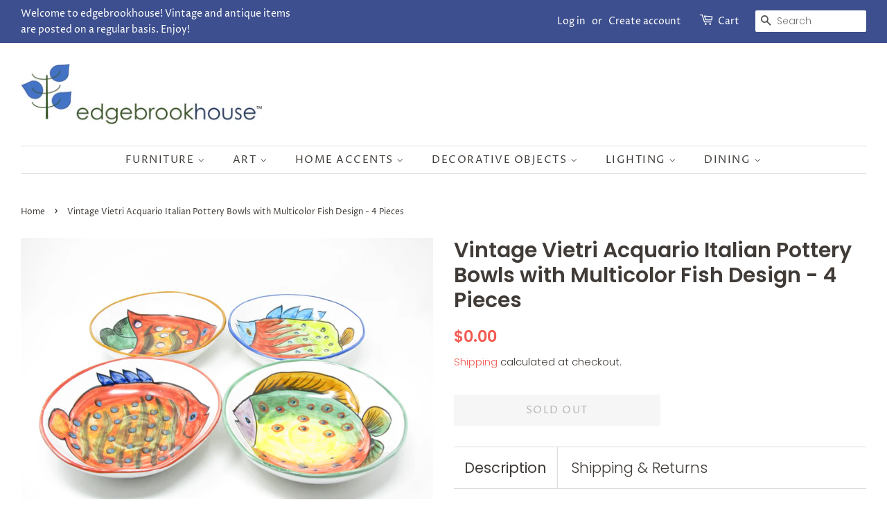

--- FILE ---
content_type: text/html; charset=utf-8
request_url: https://www.edgebrookhouse.com/products/vintage-vietri-acquario-italian-pottery-bowls-with-multicolor-fish-design-4-pieces
body_size: 33614
content:
<!doctype html>
<!--[if lt IE 7]><html class="no-js lt-ie9 lt-ie8 lt-ie7" lang="en"> <![endif]-->
<!--[if IE 7]><html class="no-js lt-ie9 lt-ie8" lang="en"> <![endif]-->
<!--[if IE 8]><html class="no-js lt-ie9" lang="en"> <![endif]-->
<!--[if IE 9 ]><html class="ie9 no-js"> <![endif]-->
<!--[if (gt IE 9)|!(IE)]><!--> <html class="no-js"> <!--<![endif]-->
<head>

  <!-- Basic page needs ================================================== -->
  <meta charset="utf-8">
  <meta http-equiv="X-UA-Compatible" content="IE=edge,chrome=1">

  
  <link rel="shortcut icon" href="//www.edgebrookhouse.com/cdn/shop/files/eh_logo_leaves_v2_32x32.jpg?v=1613560819" type="image/png" />
  

  <!-- Title and description ================================================== -->
  <title>
  Vintage Vietri Acquario Italian Pottery Bowls with Multicolor Fish Des &ndash; edgebrookhouse
  </title>

  
  <meta name="description" content="Vintage set of 4 Vietri Acquario pottery bowls with multi-color fish designs. Made in Italy. Please search &#39;Vietri Acquario&#39; for matching pieces. DETAILS Brand: Vietri Designer: Unknown Color/Pattern: Acquario, Multi, Fish Period: 2000-2003 Styles: Contemporary Place of Origin: Italy Materials: Pottery, Paint Condition">
  

  <!-- Social meta ================================================== -->
  <!-- /snippets/social-meta-tags.liquid -->




<meta property="og:site_name" content="edgebrookhouse">
<meta property="og:url" content="https://www.edgebrookhouse.com/products/vintage-vietri-acquario-italian-pottery-bowls-with-multicolor-fish-design-4-pieces">
<meta property="og:title" content="Vintage Vietri Acquario Italian Pottery Bowls with Multicolor Fish Design - 4 Pieces">
<meta property="og:type" content="product">
<meta property="og:description" content="Vintage set of 4 Vietri Acquario pottery bowls with multi-color fish designs. Made in Italy. Please search &#39;Vietri Acquario&#39; for matching pieces. DETAILS Brand: Vietri Designer: Unknown Color/Pattern: Acquario, Multi, Fish Period: 2000-2003 Styles: Contemporary Place of Origin: Italy Materials: Pottery, Paint Condition">

  <meta property="og:price:amount" content="0.00">
  <meta property="og:price:currency" content="USD">

<meta property="og:image" content="http://www.edgebrookhouse.com/cdn/shop/products/edgebrookhouse-VintageVietriAcquarioItalianPotteryBowlswithMulticolorFishDesign_1_1200x1200.jpg?v=1648688543"><meta property="og:image" content="http://www.edgebrookhouse.com/cdn/shop/products/edgebrookhouse-VintageVietriAcquarioItalianPotteryBowlswithMulticolorFishDesign_4_1200x1200.jpg?v=1648688543"><meta property="og:image" content="http://www.edgebrookhouse.com/cdn/shop/products/edgebrookhouse-VintageVietriAcquarioItalianPotteryBowlswithMulticolorFishDesign_2_1200x1200.jpg?v=1648688543">
<meta property="og:image:secure_url" content="https://www.edgebrookhouse.com/cdn/shop/products/edgebrookhouse-VintageVietriAcquarioItalianPotteryBowlswithMulticolorFishDesign_1_1200x1200.jpg?v=1648688543"><meta property="og:image:secure_url" content="https://www.edgebrookhouse.com/cdn/shop/products/edgebrookhouse-VintageVietriAcquarioItalianPotteryBowlswithMulticolorFishDesign_4_1200x1200.jpg?v=1648688543"><meta property="og:image:secure_url" content="https://www.edgebrookhouse.com/cdn/shop/products/edgebrookhouse-VintageVietriAcquarioItalianPotteryBowlswithMulticolorFishDesign_2_1200x1200.jpg?v=1648688543">


<meta name="twitter:card" content="summary_large_image">
<meta name="twitter:title" content="Vintage Vietri Acquario Italian Pottery Bowls with Multicolor Fish Design - 4 Pieces">
<meta name="twitter:description" content="Vintage set of 4 Vietri Acquario pottery bowls with multi-color fish designs. Made in Italy. Please search &#39;Vietri Acquario&#39; for matching pieces. DETAILS Brand: Vietri Designer: Unknown Color/Pattern: Acquario, Multi, Fish Period: 2000-2003 Styles: Contemporary Place of Origin: Italy Materials: Pottery, Paint Condition">


  <!-- Helpers ================================================== -->
  <link rel="canonical" href="https://www.edgebrookhouse.com/products/vintage-vietri-acquario-italian-pottery-bowls-with-multicolor-fish-design-4-pieces">
  <meta name="viewport" content="width=device-width,initial-scale=1">
  <meta name="theme-color" content="#f25c54">

  <!-- CSS ================================================== -->
  <link href="//www.edgebrookhouse.com/cdn/shop/t/1/assets/timber.scss.css?v=28218866378530059201759252235" rel="stylesheet" type="text/css" media="all" />
  <link href="//www.edgebrookhouse.com/cdn/shop/t/1/assets/theme.scss.css?v=80563652437125304211759252234" rel="stylesheet" type="text/css" media="all" />

  <script>
    window.theme = window.theme || {};

    var theme = {
      strings: {
        addToCart: "Add to Cart",
        soldOut: "Sold Out",
        unavailable: "Unavailable",
        zoomClose: "Close (Esc)",
        zoomPrev: "Previous (Left arrow key)",
        zoomNext: "Next (Right arrow key)",
        addressError: "Error looking up that address",
        addressNoResults: "No results for that address",
        addressQueryLimit: "You have exceeded the Google API usage limit. Consider upgrading to a \u003ca href=\"https:\/\/developers.google.com\/maps\/premium\/usage-limits\"\u003ePremium Plan\u003c\/a\u003e.",
        authError: "There was a problem authenticating your Google Maps API Key."
      },
      settings: {
        // Adding some settings to allow the editor to update correctly when they are changed
        enableWideLayout: true,
        typeAccentTransform: true,
        typeAccentSpacing: true,
        baseFontSize: '16px',
        headerBaseFontSize: '30px',
        accentFontSize: '15px'
      },
      variables: {
        mediaQueryMedium: 'screen and (max-width: 768px)',
        bpSmall: false
      },
      moneyFormat: "${{amount}}"
    }

    document.documentElement.className = document.documentElement.className.replace('no-js', 'supports-js');
  </script>

  <!-- Header hook for plugins ================================================== -->
  <script>window.performance && window.performance.mark && window.performance.mark('shopify.content_for_header.start');</script><meta id="shopify-digital-wallet" name="shopify-digital-wallet" content="/11055824955/digital_wallets/dialog">
<meta name="shopify-checkout-api-token" content="4ab19bc10a8a338b36e5ba5c0496148f">
<meta id="in-context-paypal-metadata" data-shop-id="11055824955" data-venmo-supported="false" data-environment="production" data-locale="en_US" data-paypal-v4="true" data-currency="USD">
<link rel="alternate" type="application/json+oembed" href="https://www.edgebrookhouse.com/products/vintage-vietri-acquario-italian-pottery-bowls-with-multicolor-fish-design-4-pieces.oembed">
<script async="async" src="/checkouts/internal/preloads.js?locale=en-US"></script>
<link rel="preconnect" href="https://shop.app" crossorigin="anonymous">
<script async="async" src="https://shop.app/checkouts/internal/preloads.js?locale=en-US&shop_id=11055824955" crossorigin="anonymous"></script>
<script id="apple-pay-shop-capabilities" type="application/json">{"shopId":11055824955,"countryCode":"US","currencyCode":"USD","merchantCapabilities":["supports3DS"],"merchantId":"gid:\/\/shopify\/Shop\/11055824955","merchantName":"edgebrookhouse","requiredBillingContactFields":["postalAddress","email","phone"],"requiredShippingContactFields":["postalAddress","email","phone"],"shippingType":"shipping","supportedNetworks":["visa","masterCard","amex","discover","elo","jcb"],"total":{"type":"pending","label":"edgebrookhouse","amount":"1.00"},"shopifyPaymentsEnabled":true,"supportsSubscriptions":true}</script>
<script id="shopify-features" type="application/json">{"accessToken":"4ab19bc10a8a338b36e5ba5c0496148f","betas":["rich-media-storefront-analytics"],"domain":"www.edgebrookhouse.com","predictiveSearch":true,"shopId":11055824955,"locale":"en"}</script>
<script>var Shopify = Shopify || {};
Shopify.shop = "edgebrookhouse.myshopify.com";
Shopify.locale = "en";
Shopify.currency = {"active":"USD","rate":"1.0"};
Shopify.country = "US";
Shopify.theme = {"name":"Minimal","id":39464435771,"schema_name":"Minimal","schema_version":"8.4.1","theme_store_id":380,"role":"main"};
Shopify.theme.handle = "null";
Shopify.theme.style = {"id":null,"handle":null};
Shopify.cdnHost = "www.edgebrookhouse.com/cdn";
Shopify.routes = Shopify.routes || {};
Shopify.routes.root = "/";</script>
<script type="module">!function(o){(o.Shopify=o.Shopify||{}).modules=!0}(window);</script>
<script>!function(o){function n(){var o=[];function n(){o.push(Array.prototype.slice.apply(arguments))}return n.q=o,n}var t=o.Shopify=o.Shopify||{};t.loadFeatures=n(),t.autoloadFeatures=n()}(window);</script>
<script>
  window.ShopifyPay = window.ShopifyPay || {};
  window.ShopifyPay.apiHost = "shop.app\/pay";
  window.ShopifyPay.redirectState = null;
</script>
<script id="shop-js-analytics" type="application/json">{"pageType":"product"}</script>
<script defer="defer" async type="module" src="//www.edgebrookhouse.com/cdn/shopifycloud/shop-js/modules/v2/client.init-shop-cart-sync_BT-GjEfc.en.esm.js"></script>
<script defer="defer" async type="module" src="//www.edgebrookhouse.com/cdn/shopifycloud/shop-js/modules/v2/chunk.common_D58fp_Oc.esm.js"></script>
<script defer="defer" async type="module" src="//www.edgebrookhouse.com/cdn/shopifycloud/shop-js/modules/v2/chunk.modal_xMitdFEc.esm.js"></script>
<script type="module">
  await import("//www.edgebrookhouse.com/cdn/shopifycloud/shop-js/modules/v2/client.init-shop-cart-sync_BT-GjEfc.en.esm.js");
await import("//www.edgebrookhouse.com/cdn/shopifycloud/shop-js/modules/v2/chunk.common_D58fp_Oc.esm.js");
await import("//www.edgebrookhouse.com/cdn/shopifycloud/shop-js/modules/v2/chunk.modal_xMitdFEc.esm.js");

  window.Shopify.SignInWithShop?.initShopCartSync?.({"fedCMEnabled":true,"windoidEnabled":true});

</script>
<script>
  window.Shopify = window.Shopify || {};
  if (!window.Shopify.featureAssets) window.Shopify.featureAssets = {};
  window.Shopify.featureAssets['shop-js'] = {"shop-cart-sync":["modules/v2/client.shop-cart-sync_DZOKe7Ll.en.esm.js","modules/v2/chunk.common_D58fp_Oc.esm.js","modules/v2/chunk.modal_xMitdFEc.esm.js"],"init-fed-cm":["modules/v2/client.init-fed-cm_B6oLuCjv.en.esm.js","modules/v2/chunk.common_D58fp_Oc.esm.js","modules/v2/chunk.modal_xMitdFEc.esm.js"],"shop-cash-offers":["modules/v2/client.shop-cash-offers_D2sdYoxE.en.esm.js","modules/v2/chunk.common_D58fp_Oc.esm.js","modules/v2/chunk.modal_xMitdFEc.esm.js"],"shop-login-button":["modules/v2/client.shop-login-button_QeVjl5Y3.en.esm.js","modules/v2/chunk.common_D58fp_Oc.esm.js","modules/v2/chunk.modal_xMitdFEc.esm.js"],"pay-button":["modules/v2/client.pay-button_DXTOsIq6.en.esm.js","modules/v2/chunk.common_D58fp_Oc.esm.js","modules/v2/chunk.modal_xMitdFEc.esm.js"],"shop-button":["modules/v2/client.shop-button_DQZHx9pm.en.esm.js","modules/v2/chunk.common_D58fp_Oc.esm.js","modules/v2/chunk.modal_xMitdFEc.esm.js"],"avatar":["modules/v2/client.avatar_BTnouDA3.en.esm.js"],"init-windoid":["modules/v2/client.init-windoid_CR1B-cfM.en.esm.js","modules/v2/chunk.common_D58fp_Oc.esm.js","modules/v2/chunk.modal_xMitdFEc.esm.js"],"init-shop-for-new-customer-accounts":["modules/v2/client.init-shop-for-new-customer-accounts_C_vY_xzh.en.esm.js","modules/v2/client.shop-login-button_QeVjl5Y3.en.esm.js","modules/v2/chunk.common_D58fp_Oc.esm.js","modules/v2/chunk.modal_xMitdFEc.esm.js"],"init-shop-email-lookup-coordinator":["modules/v2/client.init-shop-email-lookup-coordinator_BI7n9ZSv.en.esm.js","modules/v2/chunk.common_D58fp_Oc.esm.js","modules/v2/chunk.modal_xMitdFEc.esm.js"],"init-shop-cart-sync":["modules/v2/client.init-shop-cart-sync_BT-GjEfc.en.esm.js","modules/v2/chunk.common_D58fp_Oc.esm.js","modules/v2/chunk.modal_xMitdFEc.esm.js"],"shop-toast-manager":["modules/v2/client.shop-toast-manager_DiYdP3xc.en.esm.js","modules/v2/chunk.common_D58fp_Oc.esm.js","modules/v2/chunk.modal_xMitdFEc.esm.js"],"init-customer-accounts":["modules/v2/client.init-customer-accounts_D9ZNqS-Q.en.esm.js","modules/v2/client.shop-login-button_QeVjl5Y3.en.esm.js","modules/v2/chunk.common_D58fp_Oc.esm.js","modules/v2/chunk.modal_xMitdFEc.esm.js"],"init-customer-accounts-sign-up":["modules/v2/client.init-customer-accounts-sign-up_iGw4briv.en.esm.js","modules/v2/client.shop-login-button_QeVjl5Y3.en.esm.js","modules/v2/chunk.common_D58fp_Oc.esm.js","modules/v2/chunk.modal_xMitdFEc.esm.js"],"shop-follow-button":["modules/v2/client.shop-follow-button_CqMgW2wH.en.esm.js","modules/v2/chunk.common_D58fp_Oc.esm.js","modules/v2/chunk.modal_xMitdFEc.esm.js"],"checkout-modal":["modules/v2/client.checkout-modal_xHeaAweL.en.esm.js","modules/v2/chunk.common_D58fp_Oc.esm.js","modules/v2/chunk.modal_xMitdFEc.esm.js"],"shop-login":["modules/v2/client.shop-login_D91U-Q7h.en.esm.js","modules/v2/chunk.common_D58fp_Oc.esm.js","modules/v2/chunk.modal_xMitdFEc.esm.js"],"lead-capture":["modules/v2/client.lead-capture_BJmE1dJe.en.esm.js","modules/v2/chunk.common_D58fp_Oc.esm.js","modules/v2/chunk.modal_xMitdFEc.esm.js"],"payment-terms":["modules/v2/client.payment-terms_Ci9AEqFq.en.esm.js","modules/v2/chunk.common_D58fp_Oc.esm.js","modules/v2/chunk.modal_xMitdFEc.esm.js"]};
</script>
<script id="__st">var __st={"a":11055824955,"offset":-21600,"reqid":"b7237bb9-b79d-4541-9317-f8c5ec6718f1-1769343075","pageurl":"www.edgebrookhouse.com\/products\/vintage-vietri-acquario-italian-pottery-bowls-with-multicolor-fish-design-4-pieces","u":"11b72b38e779","p":"product","rtyp":"product","rid":6659668475939};</script>
<script>window.ShopifyPaypalV4VisibilityTracking = true;</script>
<script id="captcha-bootstrap">!function(){'use strict';const t='contact',e='account',n='new_comment',o=[[t,t],['blogs',n],['comments',n],[t,'customer']],c=[[e,'customer_login'],[e,'guest_login'],[e,'recover_customer_password'],[e,'create_customer']],r=t=>t.map((([t,e])=>`form[action*='/${t}']:not([data-nocaptcha='true']) input[name='form_type'][value='${e}']`)).join(','),a=t=>()=>t?[...document.querySelectorAll(t)].map((t=>t.form)):[];function s(){const t=[...o],e=r(t);return a(e)}const i='password',u='form_key',d=['recaptcha-v3-token','g-recaptcha-response','h-captcha-response',i],f=()=>{try{return window.sessionStorage}catch{return}},m='__shopify_v',_=t=>t.elements[u];function p(t,e,n=!1){try{const o=window.sessionStorage,c=JSON.parse(o.getItem(e)),{data:r}=function(t){const{data:e,action:n}=t;return t[m]||n?{data:e,action:n}:{data:t,action:n}}(c);for(const[e,n]of Object.entries(r))t.elements[e]&&(t.elements[e].value=n);n&&o.removeItem(e)}catch(o){console.error('form repopulation failed',{error:o})}}const l='form_type',E='cptcha';function T(t){t.dataset[E]=!0}const w=window,h=w.document,L='Shopify',v='ce_forms',y='captcha';let A=!1;((t,e)=>{const n=(g='f06e6c50-85a8-45c8-87d0-21a2b65856fe',I='https://cdn.shopify.com/shopifycloud/storefront-forms-hcaptcha/ce_storefront_forms_captcha_hcaptcha.v1.5.2.iife.js',D={infoText:'Protected by hCaptcha',privacyText:'Privacy',termsText:'Terms'},(t,e,n)=>{const o=w[L][v],c=o.bindForm;if(c)return c(t,g,e,D).then(n);var r;o.q.push([[t,g,e,D],n]),r=I,A||(h.body.append(Object.assign(h.createElement('script'),{id:'captcha-provider',async:!0,src:r})),A=!0)});var g,I,D;w[L]=w[L]||{},w[L][v]=w[L][v]||{},w[L][v].q=[],w[L][y]=w[L][y]||{},w[L][y].protect=function(t,e){n(t,void 0,e),T(t)},Object.freeze(w[L][y]),function(t,e,n,w,h,L){const[v,y,A,g]=function(t,e,n){const i=e?o:[],u=t?c:[],d=[...i,...u],f=r(d),m=r(i),_=r(d.filter((([t,e])=>n.includes(e))));return[a(f),a(m),a(_),s()]}(w,h,L),I=t=>{const e=t.target;return e instanceof HTMLFormElement?e:e&&e.form},D=t=>v().includes(t);t.addEventListener('submit',(t=>{const e=I(t);if(!e)return;const n=D(e)&&!e.dataset.hcaptchaBound&&!e.dataset.recaptchaBound,o=_(e),c=g().includes(e)&&(!o||!o.value);(n||c)&&t.preventDefault(),c&&!n&&(function(t){try{if(!f())return;!function(t){const e=f();if(!e)return;const n=_(t);if(!n)return;const o=n.value;o&&e.removeItem(o)}(t);const e=Array.from(Array(32),(()=>Math.random().toString(36)[2])).join('');!function(t,e){_(t)||t.append(Object.assign(document.createElement('input'),{type:'hidden',name:u})),t.elements[u].value=e}(t,e),function(t,e){const n=f();if(!n)return;const o=[...t.querySelectorAll(`input[type='${i}']`)].map((({name:t})=>t)),c=[...d,...o],r={};for(const[a,s]of new FormData(t).entries())c.includes(a)||(r[a]=s);n.setItem(e,JSON.stringify({[m]:1,action:t.action,data:r}))}(t,e)}catch(e){console.error('failed to persist form',e)}}(e),e.submit())}));const S=(t,e)=>{t&&!t.dataset[E]&&(n(t,e.some((e=>e===t))),T(t))};for(const o of['focusin','change'])t.addEventListener(o,(t=>{const e=I(t);D(e)&&S(e,y())}));const B=e.get('form_key'),M=e.get(l),P=B&&M;t.addEventListener('DOMContentLoaded',(()=>{const t=y();if(P)for(const e of t)e.elements[l].value===M&&p(e,B);[...new Set([...A(),...v().filter((t=>'true'===t.dataset.shopifyCaptcha))])].forEach((e=>S(e,t)))}))}(h,new URLSearchParams(w.location.search),n,t,e,['guest_login'])})(!0,!0)}();</script>
<script integrity="sha256-4kQ18oKyAcykRKYeNunJcIwy7WH5gtpwJnB7kiuLZ1E=" data-source-attribution="shopify.loadfeatures" defer="defer" src="//www.edgebrookhouse.com/cdn/shopifycloud/storefront/assets/storefront/load_feature-a0a9edcb.js" crossorigin="anonymous"></script>
<script crossorigin="anonymous" defer="defer" src="//www.edgebrookhouse.com/cdn/shopifycloud/storefront/assets/shopify_pay/storefront-65b4c6d7.js?v=20250812"></script>
<script data-source-attribution="shopify.dynamic_checkout.dynamic.init">var Shopify=Shopify||{};Shopify.PaymentButton=Shopify.PaymentButton||{isStorefrontPortableWallets:!0,init:function(){window.Shopify.PaymentButton.init=function(){};var t=document.createElement("script");t.src="https://www.edgebrookhouse.com/cdn/shopifycloud/portable-wallets/latest/portable-wallets.en.js",t.type="module",document.head.appendChild(t)}};
</script>
<script data-source-attribution="shopify.dynamic_checkout.buyer_consent">
  function portableWalletsHideBuyerConsent(e){var t=document.getElementById("shopify-buyer-consent"),n=document.getElementById("shopify-subscription-policy-button");t&&n&&(t.classList.add("hidden"),t.setAttribute("aria-hidden","true"),n.removeEventListener("click",e))}function portableWalletsShowBuyerConsent(e){var t=document.getElementById("shopify-buyer-consent"),n=document.getElementById("shopify-subscription-policy-button");t&&n&&(t.classList.remove("hidden"),t.removeAttribute("aria-hidden"),n.addEventListener("click",e))}window.Shopify?.PaymentButton&&(window.Shopify.PaymentButton.hideBuyerConsent=portableWalletsHideBuyerConsent,window.Shopify.PaymentButton.showBuyerConsent=portableWalletsShowBuyerConsent);
</script>
<script data-source-attribution="shopify.dynamic_checkout.cart.bootstrap">document.addEventListener("DOMContentLoaded",(function(){function t(){return document.querySelector("shopify-accelerated-checkout-cart, shopify-accelerated-checkout")}if(t())Shopify.PaymentButton.init();else{new MutationObserver((function(e,n){t()&&(Shopify.PaymentButton.init(),n.disconnect())})).observe(document.body,{childList:!0,subtree:!0})}}));
</script>
<link id="shopify-accelerated-checkout-styles" rel="stylesheet" media="screen" href="https://www.edgebrookhouse.com/cdn/shopifycloud/portable-wallets/latest/accelerated-checkout-backwards-compat.css" crossorigin="anonymous">
<style id="shopify-accelerated-checkout-cart">
        #shopify-buyer-consent {
  margin-top: 1em;
  display: inline-block;
  width: 100%;
}

#shopify-buyer-consent.hidden {
  display: none;
}

#shopify-subscription-policy-button {
  background: none;
  border: none;
  padding: 0;
  text-decoration: underline;
  font-size: inherit;
  cursor: pointer;
}

#shopify-subscription-policy-button::before {
  box-shadow: none;
}

      </style>

<script>window.performance && window.performance.mark && window.performance.mark('shopify.content_for_header.end');</script>

  
<!--[if lt IE 9]>
<script src="//cdnjs.cloudflare.com/ajax/libs/html5shiv/3.7.2/html5shiv.min.js" type="text/javascript"></script>
<![endif]-->


  <script src="//www.edgebrookhouse.com/cdn/shop/t/1/assets/jquery-2.2.3.min.js?v=58211863146907186831538416262" type="text/javascript"></script>

  <!--[if (gt IE 9)|!(IE)]><!--><script src="//www.edgebrookhouse.com/cdn/shop/t/1/assets/lazysizes.min.js?v=177476512571513845041538416262" async="async"></script><!--<![endif]-->
  <!--[if lte IE 9]><script src="//www.edgebrookhouse.com/cdn/shop/t/1/assets/lazysizes.min.js?v=177476512571513845041538416262"></script><![endif]-->

  
  

<link href="https://monorail-edge.shopifysvc.com" rel="dns-prefetch">
<script>(function(){if ("sendBeacon" in navigator && "performance" in window) {try {var session_token_from_headers = performance.getEntriesByType('navigation')[0].serverTiming.find(x => x.name == '_s').description;} catch {var session_token_from_headers = undefined;}var session_cookie_matches = document.cookie.match(/_shopify_s=([^;]*)/);var session_token_from_cookie = session_cookie_matches && session_cookie_matches.length === 2 ? session_cookie_matches[1] : "";var session_token = session_token_from_headers || session_token_from_cookie || "";function handle_abandonment_event(e) {var entries = performance.getEntries().filter(function(entry) {return /monorail-edge.shopifysvc.com/.test(entry.name);});if (!window.abandonment_tracked && entries.length === 0) {window.abandonment_tracked = true;var currentMs = Date.now();var navigation_start = performance.timing.navigationStart;var payload = {shop_id: 11055824955,url: window.location.href,navigation_start,duration: currentMs - navigation_start,session_token,page_type: "product"};window.navigator.sendBeacon("https://monorail-edge.shopifysvc.com/v1/produce", JSON.stringify({schema_id: "online_store_buyer_site_abandonment/1.1",payload: payload,metadata: {event_created_at_ms: currentMs,event_sent_at_ms: currentMs}}));}}window.addEventListener('pagehide', handle_abandonment_event);}}());</script>
<script id="web-pixels-manager-setup">(function e(e,d,r,n,o){if(void 0===o&&(o={}),!Boolean(null===(a=null===(i=window.Shopify)||void 0===i?void 0:i.analytics)||void 0===a?void 0:a.replayQueue)){var i,a;window.Shopify=window.Shopify||{};var t=window.Shopify;t.analytics=t.analytics||{};var s=t.analytics;s.replayQueue=[],s.publish=function(e,d,r){return s.replayQueue.push([e,d,r]),!0};try{self.performance.mark("wpm:start")}catch(e){}var l=function(){var e={modern:/Edge?\/(1{2}[4-9]|1[2-9]\d|[2-9]\d{2}|\d{4,})\.\d+(\.\d+|)|Firefox\/(1{2}[4-9]|1[2-9]\d|[2-9]\d{2}|\d{4,})\.\d+(\.\d+|)|Chrom(ium|e)\/(9{2}|\d{3,})\.\d+(\.\d+|)|(Maci|X1{2}).+ Version\/(15\.\d+|(1[6-9]|[2-9]\d|\d{3,})\.\d+)([,.]\d+|)( \(\w+\)|)( Mobile\/\w+|) Safari\/|Chrome.+OPR\/(9{2}|\d{3,})\.\d+\.\d+|(CPU[ +]OS|iPhone[ +]OS|CPU[ +]iPhone|CPU IPhone OS|CPU iPad OS)[ +]+(15[._]\d+|(1[6-9]|[2-9]\d|\d{3,})[._]\d+)([._]\d+|)|Android:?[ /-](13[3-9]|1[4-9]\d|[2-9]\d{2}|\d{4,})(\.\d+|)(\.\d+|)|Android.+Firefox\/(13[5-9]|1[4-9]\d|[2-9]\d{2}|\d{4,})\.\d+(\.\d+|)|Android.+Chrom(ium|e)\/(13[3-9]|1[4-9]\d|[2-9]\d{2}|\d{4,})\.\d+(\.\d+|)|SamsungBrowser\/([2-9]\d|\d{3,})\.\d+/,legacy:/Edge?\/(1[6-9]|[2-9]\d|\d{3,})\.\d+(\.\d+|)|Firefox\/(5[4-9]|[6-9]\d|\d{3,})\.\d+(\.\d+|)|Chrom(ium|e)\/(5[1-9]|[6-9]\d|\d{3,})\.\d+(\.\d+|)([\d.]+$|.*Safari\/(?![\d.]+ Edge\/[\d.]+$))|(Maci|X1{2}).+ Version\/(10\.\d+|(1[1-9]|[2-9]\d|\d{3,})\.\d+)([,.]\d+|)( \(\w+\)|)( Mobile\/\w+|) Safari\/|Chrome.+OPR\/(3[89]|[4-9]\d|\d{3,})\.\d+\.\d+|(CPU[ +]OS|iPhone[ +]OS|CPU[ +]iPhone|CPU IPhone OS|CPU iPad OS)[ +]+(10[._]\d+|(1[1-9]|[2-9]\d|\d{3,})[._]\d+)([._]\d+|)|Android:?[ /-](13[3-9]|1[4-9]\d|[2-9]\d{2}|\d{4,})(\.\d+|)(\.\d+|)|Mobile Safari.+OPR\/([89]\d|\d{3,})\.\d+\.\d+|Android.+Firefox\/(13[5-9]|1[4-9]\d|[2-9]\d{2}|\d{4,})\.\d+(\.\d+|)|Android.+Chrom(ium|e)\/(13[3-9]|1[4-9]\d|[2-9]\d{2}|\d{4,})\.\d+(\.\d+|)|Android.+(UC? ?Browser|UCWEB|U3)[ /]?(15\.([5-9]|\d{2,})|(1[6-9]|[2-9]\d|\d{3,})\.\d+)\.\d+|SamsungBrowser\/(5\.\d+|([6-9]|\d{2,})\.\d+)|Android.+MQ{2}Browser\/(14(\.(9|\d{2,})|)|(1[5-9]|[2-9]\d|\d{3,})(\.\d+|))(\.\d+|)|K[Aa][Ii]OS\/(3\.\d+|([4-9]|\d{2,})\.\d+)(\.\d+|)/},d=e.modern,r=e.legacy,n=navigator.userAgent;return n.match(d)?"modern":n.match(r)?"legacy":"unknown"}(),u="modern"===l?"modern":"legacy",c=(null!=n?n:{modern:"",legacy:""})[u],f=function(e){return[e.baseUrl,"/wpm","/b",e.hashVersion,"modern"===e.buildTarget?"m":"l",".js"].join("")}({baseUrl:d,hashVersion:r,buildTarget:u}),m=function(e){var d=e.version,r=e.bundleTarget,n=e.surface,o=e.pageUrl,i=e.monorailEndpoint;return{emit:function(e){var a=e.status,t=e.errorMsg,s=(new Date).getTime(),l=JSON.stringify({metadata:{event_sent_at_ms:s},events:[{schema_id:"web_pixels_manager_load/3.1",payload:{version:d,bundle_target:r,page_url:o,status:a,surface:n,error_msg:t},metadata:{event_created_at_ms:s}}]});if(!i)return console&&console.warn&&console.warn("[Web Pixels Manager] No Monorail endpoint provided, skipping logging."),!1;try{return self.navigator.sendBeacon.bind(self.navigator)(i,l)}catch(e){}var u=new XMLHttpRequest;try{return u.open("POST",i,!0),u.setRequestHeader("Content-Type","text/plain"),u.send(l),!0}catch(e){return console&&console.warn&&console.warn("[Web Pixels Manager] Got an unhandled error while logging to Monorail."),!1}}}}({version:r,bundleTarget:l,surface:e.surface,pageUrl:self.location.href,monorailEndpoint:e.monorailEndpoint});try{o.browserTarget=l,function(e){var d=e.src,r=e.async,n=void 0===r||r,o=e.onload,i=e.onerror,a=e.sri,t=e.scriptDataAttributes,s=void 0===t?{}:t,l=document.createElement("script"),u=document.querySelector("head"),c=document.querySelector("body");if(l.async=n,l.src=d,a&&(l.integrity=a,l.crossOrigin="anonymous"),s)for(var f in s)if(Object.prototype.hasOwnProperty.call(s,f))try{l.dataset[f]=s[f]}catch(e){}if(o&&l.addEventListener("load",o),i&&l.addEventListener("error",i),u)u.appendChild(l);else{if(!c)throw new Error("Did not find a head or body element to append the script");c.appendChild(l)}}({src:f,async:!0,onload:function(){if(!function(){var e,d;return Boolean(null===(d=null===(e=window.Shopify)||void 0===e?void 0:e.analytics)||void 0===d?void 0:d.initialized)}()){var d=window.webPixelsManager.init(e)||void 0;if(d){var r=window.Shopify.analytics;r.replayQueue.forEach((function(e){var r=e[0],n=e[1],o=e[2];d.publishCustomEvent(r,n,o)})),r.replayQueue=[],r.publish=d.publishCustomEvent,r.visitor=d.visitor,r.initialized=!0}}},onerror:function(){return m.emit({status:"failed",errorMsg:"".concat(f," has failed to load")})},sri:function(e){var d=/^sha384-[A-Za-z0-9+/=]+$/;return"string"==typeof e&&d.test(e)}(c)?c:"",scriptDataAttributes:o}),m.emit({status:"loading"})}catch(e){m.emit({status:"failed",errorMsg:(null==e?void 0:e.message)||"Unknown error"})}}})({shopId: 11055824955,storefrontBaseUrl: "https://www.edgebrookhouse.com",extensionsBaseUrl: "https://extensions.shopifycdn.com/cdn/shopifycloud/web-pixels-manager",monorailEndpoint: "https://monorail-edge.shopifysvc.com/unstable/produce_batch",surface: "storefront-renderer",enabledBetaFlags: ["2dca8a86"],webPixelsConfigList: [{"id":"67502115","eventPayloadVersion":"v1","runtimeContext":"LAX","scriptVersion":"1","type":"CUSTOM","privacyPurposes":["ANALYTICS"],"name":"Google Analytics tag (migrated)"},{"id":"shopify-app-pixel","configuration":"{}","eventPayloadVersion":"v1","runtimeContext":"STRICT","scriptVersion":"0450","apiClientId":"shopify-pixel","type":"APP","privacyPurposes":["ANALYTICS","MARKETING"]},{"id":"shopify-custom-pixel","eventPayloadVersion":"v1","runtimeContext":"LAX","scriptVersion":"0450","apiClientId":"shopify-pixel","type":"CUSTOM","privacyPurposes":["ANALYTICS","MARKETING"]}],isMerchantRequest: false,initData: {"shop":{"name":"edgebrookhouse","paymentSettings":{"currencyCode":"USD"},"myshopifyDomain":"edgebrookhouse.myshopify.com","countryCode":"US","storefrontUrl":"https:\/\/www.edgebrookhouse.com"},"customer":null,"cart":null,"checkout":null,"productVariants":[{"price":{"amount":0.0,"currencyCode":"USD"},"product":{"title":"Vintage Vietri Acquario Italian Pottery Bowls with Multicolor Fish Design - 4 Pieces","vendor":"edgebrookhouse","id":"6659668475939","untranslatedTitle":"Vintage Vietri Acquario Italian Pottery Bowls with Multicolor Fish Design - 4 Pieces","url":"\/products\/vintage-vietri-acquario-italian-pottery-bowls-with-multicolor-fish-design-4-pieces","type":"Sold Out"},"id":"39606700015651","image":{"src":"\/\/www.edgebrookhouse.com\/cdn\/shop\/products\/edgebrookhouse-VintageVietriAcquarioItalianPotteryBowlswithMulticolorFishDesign_1.jpg?v=1648688543"},"sku":"DI1400130","title":"Default Title","untranslatedTitle":"Default Title"}],"purchasingCompany":null},},"https://www.edgebrookhouse.com/cdn","fcfee988w5aeb613cpc8e4bc33m6693e112",{"modern":"","legacy":""},{"shopId":"11055824955","storefrontBaseUrl":"https:\/\/www.edgebrookhouse.com","extensionBaseUrl":"https:\/\/extensions.shopifycdn.com\/cdn\/shopifycloud\/web-pixels-manager","surface":"storefront-renderer","enabledBetaFlags":"[\"2dca8a86\"]","isMerchantRequest":"false","hashVersion":"fcfee988w5aeb613cpc8e4bc33m6693e112","publish":"custom","events":"[[\"page_viewed\",{}],[\"product_viewed\",{\"productVariant\":{\"price\":{\"amount\":0.0,\"currencyCode\":\"USD\"},\"product\":{\"title\":\"Vintage Vietri Acquario Italian Pottery Bowls with Multicolor Fish Design - 4 Pieces\",\"vendor\":\"edgebrookhouse\",\"id\":\"6659668475939\",\"untranslatedTitle\":\"Vintage Vietri Acquario Italian Pottery Bowls with Multicolor Fish Design - 4 Pieces\",\"url\":\"\/products\/vintage-vietri-acquario-italian-pottery-bowls-with-multicolor-fish-design-4-pieces\",\"type\":\"Sold Out\"},\"id\":\"39606700015651\",\"image\":{\"src\":\"\/\/www.edgebrookhouse.com\/cdn\/shop\/products\/edgebrookhouse-VintageVietriAcquarioItalianPotteryBowlswithMulticolorFishDesign_1.jpg?v=1648688543\"},\"sku\":\"DI1400130\",\"title\":\"Default Title\",\"untranslatedTitle\":\"Default Title\"}}]]"});</script><script>
  window.ShopifyAnalytics = window.ShopifyAnalytics || {};
  window.ShopifyAnalytics.meta = window.ShopifyAnalytics.meta || {};
  window.ShopifyAnalytics.meta.currency = 'USD';
  var meta = {"product":{"id":6659668475939,"gid":"gid:\/\/shopify\/Product\/6659668475939","vendor":"edgebrookhouse","type":"Sold Out","handle":"vintage-vietri-acquario-italian-pottery-bowls-with-multicolor-fish-design-4-pieces","variants":[{"id":39606700015651,"price":0,"name":"Vintage Vietri Acquario Italian Pottery Bowls with Multicolor Fish Design - 4 Pieces","public_title":null,"sku":"DI1400130"}],"remote":false},"page":{"pageType":"product","resourceType":"product","resourceId":6659668475939,"requestId":"b7237bb9-b79d-4541-9317-f8c5ec6718f1-1769343075"}};
  for (var attr in meta) {
    window.ShopifyAnalytics.meta[attr] = meta[attr];
  }
</script>
<script class="analytics">
  (function () {
    var customDocumentWrite = function(content) {
      var jquery = null;

      if (window.jQuery) {
        jquery = window.jQuery;
      } else if (window.Checkout && window.Checkout.$) {
        jquery = window.Checkout.$;
      }

      if (jquery) {
        jquery('body').append(content);
      }
    };

    var hasLoggedConversion = function(token) {
      if (token) {
        return document.cookie.indexOf('loggedConversion=' + token) !== -1;
      }
      return false;
    }

    var setCookieIfConversion = function(token) {
      if (token) {
        var twoMonthsFromNow = new Date(Date.now());
        twoMonthsFromNow.setMonth(twoMonthsFromNow.getMonth() + 2);

        document.cookie = 'loggedConversion=' + token + '; expires=' + twoMonthsFromNow;
      }
    }

    var trekkie = window.ShopifyAnalytics.lib = window.trekkie = window.trekkie || [];
    if (trekkie.integrations) {
      return;
    }
    trekkie.methods = [
      'identify',
      'page',
      'ready',
      'track',
      'trackForm',
      'trackLink'
    ];
    trekkie.factory = function(method) {
      return function() {
        var args = Array.prototype.slice.call(arguments);
        args.unshift(method);
        trekkie.push(args);
        return trekkie;
      };
    };
    for (var i = 0; i < trekkie.methods.length; i++) {
      var key = trekkie.methods[i];
      trekkie[key] = trekkie.factory(key);
    }
    trekkie.load = function(config) {
      trekkie.config = config || {};
      trekkie.config.initialDocumentCookie = document.cookie;
      var first = document.getElementsByTagName('script')[0];
      var script = document.createElement('script');
      script.type = 'text/javascript';
      script.onerror = function(e) {
        var scriptFallback = document.createElement('script');
        scriptFallback.type = 'text/javascript';
        scriptFallback.onerror = function(error) {
                var Monorail = {
      produce: function produce(monorailDomain, schemaId, payload) {
        var currentMs = new Date().getTime();
        var event = {
          schema_id: schemaId,
          payload: payload,
          metadata: {
            event_created_at_ms: currentMs,
            event_sent_at_ms: currentMs
          }
        };
        return Monorail.sendRequest("https://" + monorailDomain + "/v1/produce", JSON.stringify(event));
      },
      sendRequest: function sendRequest(endpointUrl, payload) {
        // Try the sendBeacon API
        if (window && window.navigator && typeof window.navigator.sendBeacon === 'function' && typeof window.Blob === 'function' && !Monorail.isIos12()) {
          var blobData = new window.Blob([payload], {
            type: 'text/plain'
          });

          if (window.navigator.sendBeacon(endpointUrl, blobData)) {
            return true;
          } // sendBeacon was not successful

        } // XHR beacon

        var xhr = new XMLHttpRequest();

        try {
          xhr.open('POST', endpointUrl);
          xhr.setRequestHeader('Content-Type', 'text/plain');
          xhr.send(payload);
        } catch (e) {
          console.log(e);
        }

        return false;
      },
      isIos12: function isIos12() {
        return window.navigator.userAgent.lastIndexOf('iPhone; CPU iPhone OS 12_') !== -1 || window.navigator.userAgent.lastIndexOf('iPad; CPU OS 12_') !== -1;
      }
    };
    Monorail.produce('monorail-edge.shopifysvc.com',
      'trekkie_storefront_load_errors/1.1',
      {shop_id: 11055824955,
      theme_id: 39464435771,
      app_name: "storefront",
      context_url: window.location.href,
      source_url: "//www.edgebrookhouse.com/cdn/s/trekkie.storefront.8d95595f799fbf7e1d32231b9a28fd43b70c67d3.min.js"});

        };
        scriptFallback.async = true;
        scriptFallback.src = '//www.edgebrookhouse.com/cdn/s/trekkie.storefront.8d95595f799fbf7e1d32231b9a28fd43b70c67d3.min.js';
        first.parentNode.insertBefore(scriptFallback, first);
      };
      script.async = true;
      script.src = '//www.edgebrookhouse.com/cdn/s/trekkie.storefront.8d95595f799fbf7e1d32231b9a28fd43b70c67d3.min.js';
      first.parentNode.insertBefore(script, first);
    };
    trekkie.load(
      {"Trekkie":{"appName":"storefront","development":false,"defaultAttributes":{"shopId":11055824955,"isMerchantRequest":null,"themeId":39464435771,"themeCityHash":"1344210124425227307","contentLanguage":"en","currency":"USD","eventMetadataId":"6edb9410-97f0-42cd-b6c9-81d64a895120"},"isServerSideCookieWritingEnabled":true,"monorailRegion":"shop_domain","enabledBetaFlags":["65f19447"]},"Session Attribution":{},"S2S":{"facebookCapiEnabled":false,"source":"trekkie-storefront-renderer","apiClientId":580111}}
    );

    var loaded = false;
    trekkie.ready(function() {
      if (loaded) return;
      loaded = true;

      window.ShopifyAnalytics.lib = window.trekkie;

      var originalDocumentWrite = document.write;
      document.write = customDocumentWrite;
      try { window.ShopifyAnalytics.merchantGoogleAnalytics.call(this); } catch(error) {};
      document.write = originalDocumentWrite;

      window.ShopifyAnalytics.lib.page(null,{"pageType":"product","resourceType":"product","resourceId":6659668475939,"requestId":"b7237bb9-b79d-4541-9317-f8c5ec6718f1-1769343075","shopifyEmitted":true});

      var match = window.location.pathname.match(/checkouts\/(.+)\/(thank_you|post_purchase)/)
      var token = match? match[1]: undefined;
      if (!hasLoggedConversion(token)) {
        setCookieIfConversion(token);
        window.ShopifyAnalytics.lib.track("Viewed Product",{"currency":"USD","variantId":39606700015651,"productId":6659668475939,"productGid":"gid:\/\/shopify\/Product\/6659668475939","name":"Vintage Vietri Acquario Italian Pottery Bowls with Multicolor Fish Design - 4 Pieces","price":"0.00","sku":"DI1400130","brand":"edgebrookhouse","variant":null,"category":"Sold Out","nonInteraction":true,"remote":false},undefined,undefined,{"shopifyEmitted":true});
      window.ShopifyAnalytics.lib.track("monorail:\/\/trekkie_storefront_viewed_product\/1.1",{"currency":"USD","variantId":39606700015651,"productId":6659668475939,"productGid":"gid:\/\/shopify\/Product\/6659668475939","name":"Vintage Vietri Acquario Italian Pottery Bowls with Multicolor Fish Design - 4 Pieces","price":"0.00","sku":"DI1400130","brand":"edgebrookhouse","variant":null,"category":"Sold Out","nonInteraction":true,"remote":false,"referer":"https:\/\/www.edgebrookhouse.com\/products\/vintage-vietri-acquario-italian-pottery-bowls-with-multicolor-fish-design-4-pieces"});
      }
    });


        var eventsListenerScript = document.createElement('script');
        eventsListenerScript.async = true;
        eventsListenerScript.src = "//www.edgebrookhouse.com/cdn/shopifycloud/storefront/assets/shop_events_listener-3da45d37.js";
        document.getElementsByTagName('head')[0].appendChild(eventsListenerScript);

})();</script>
  <script>
  if (!window.ga || (window.ga && typeof window.ga !== 'function')) {
    window.ga = function ga() {
      (window.ga.q = window.ga.q || []).push(arguments);
      if (window.Shopify && window.Shopify.analytics && typeof window.Shopify.analytics.publish === 'function') {
        window.Shopify.analytics.publish("ga_stub_called", {}, {sendTo: "google_osp_migration"});
      }
      console.error("Shopify's Google Analytics stub called with:", Array.from(arguments), "\nSee https://help.shopify.com/manual/promoting-marketing/pixels/pixel-migration#google for more information.");
    };
    if (window.Shopify && window.Shopify.analytics && typeof window.Shopify.analytics.publish === 'function') {
      window.Shopify.analytics.publish("ga_stub_initialized", {}, {sendTo: "google_osp_migration"});
    }
  }
</script>
<script
  defer
  src="https://www.edgebrookhouse.com/cdn/shopifycloud/perf-kit/shopify-perf-kit-3.0.4.min.js"
  data-application="storefront-renderer"
  data-shop-id="11055824955"
  data-render-region="gcp-us-east1"
  data-page-type="product"
  data-theme-instance-id="39464435771"
  data-theme-name="Minimal"
  data-theme-version="8.4.1"
  data-monorail-region="shop_domain"
  data-resource-timing-sampling-rate="10"
  data-shs="true"
  data-shs-beacon="true"
  data-shs-export-with-fetch="true"
  data-shs-logs-sample-rate="1"
  data-shs-beacon-endpoint="https://www.edgebrookhouse.com/api/collect"
></script>
</head>

<meta name="google-site-verification" content=_TI_oqKXXLmtRV56M7rQ_fY8KhZznTPKRpaTDc93dMc/>

<body id="vintage-vietri-acquario-italian-pottery-bowls-with-multicolor-fish-des" class="template-product" >

  <div id="shopify-section-header" class="shopify-section"><style>
  .logo__image-wrapper {
    max-width: 350px;
  }
  /*================= If logo is above navigation ================== */
  
    .site-nav {
      
        border-top: 1px solid #dddddd;
        border-bottom: 1px solid #dddddd;
      
      margin-top: 30px;
    }

    
  

  /*============ If logo is on the same line as navigation ============ */
  


  
</style>

<div data-section-id="header" data-section-type="header-section">
  <div class="header-bar">
    <div class="wrapper medium-down--hide">
      <div class="post-large--display-table">

        
          <div class="header-bar__left post-large--display-table-cell">

            

            

            
              <div class="header-bar__module header-bar__message">
                
                  Welcome to edgebrookhouse! Vintage and antique items are posted on a regular basis. Enjoy!
                
                
              </div>
            
          
          </div>
        

        
        <div class="header-bar__right post-large--display-table-cell">

          
            <ul class="header-bar__module header-bar__module--list">
              
                <li>
                  <a href="/account/login" id="customer_login_link">Log in</a>
                </li>
                <li>or</li>
                <li>
                  <a href="/account/register" id="customer_register_link">Create account</a>
                </li>
              
            </ul>
          
          
          <div class="header-bar__module">
            <span class="header-bar__sep" aria-hidden="true"></span>
            <a href="/cart" class="cart-page-link">
              <span class="icon icon-cart header-bar__cart-icon" aria-hidden="true"></span>
            </a>
          </div>

          <div class="header-bar__module">
            <a href="/cart" class="cart-page-link">
              Cart
              <span class="cart-count header-bar__cart-count hidden-count">0</span>
            </a>
          </div>

          
            
              <div class="header-bar__module header-bar__search">
                


  <form action="/search" method="get" class="header-bar__search-form clearfix" role="search">
    
    <button type="submit" class="btn btn--search icon-fallback-text header-bar__search-submit">
      <span class="icon icon-search" aria-hidden="true"></span>
      <span class="fallback-text">Search</span>
    </button>
    <input type="search" name="q" value="" aria-label="Search" class="header-bar__search-input" placeholder="Search">
  </form>


              </div>
            
          

        </div>
      </div>
    </div>

    <div class="wrapper post-large--hide announcement-bar--mobile">
      
        
          <span>Welcome to edgebrookhouse! Vintage and antique items are posted on a regular basis. Enjoy!</span>
        
      
    </div>

    <div class="wrapper post-large--hide">
      
        <button type="button" class="mobile-nav-trigger" id="MobileNavTrigger" aria-controls="MobileNav" aria-expanded="false">
          <span class="icon icon-hamburger" aria-hidden="true"></span>
          Menu
        </button>
      
      
      
      <a href="/cart" class="cart-page-link mobile-cart-page-link">
        <span class="icon icon-cart header-bar__cart-icon" aria-hidden="true"></span>
        Cart <span class="cart-count hidden-count">0</span>
      </a>
    </div>
    <nav role="navigation">
  <ul id="MobileNav" class="mobile-nav post-large--hide">
    
      
        
        <li class="mobile-nav__link" aria-haspopup="true">
          <a
            href="/collections/furniture-1"
            class="mobile-nav__sublist-trigger"
            aria-controls="MobileNav-Parent-1"
            aria-expanded="false">
            Furniture
            <span class="icon-fallback-text mobile-nav__sublist-expand" aria-hidden="true">
  <span class="icon icon-plus" aria-hidden="true"></span>
  <span class="fallback-text">+</span>
</span>
<span class="icon-fallback-text mobile-nav__sublist-contract" aria-hidden="true">
  <span class="icon icon-minus" aria-hidden="true"></span>
  <span class="fallback-text">-</span>
</span>

          </a>
          <ul
            id="MobileNav-Parent-1"
            class="mobile-nav__sublist">
            
              <li class="mobile-nav__sublist-link ">
                <a href="/collections/furniture-1" class="site-nav__link">All <span class="visually-hidden">Furniture</span></a>
              </li>
            
            
              
                
                <li class="mobile-nav__sublist-link">
                  <a
                    href="/collections/tables"
                    class="mobile-nav__sublist-trigger"
                    aria-controls="MobileNav-Child-1-1"
                    aria-expanded="false"
                    >
                    Tables
                    <span class="icon-fallback-text mobile-nav__sublist-expand" aria-hidden="true">
  <span class="icon icon-plus" aria-hidden="true"></span>
  <span class="fallback-text">+</span>
</span>
<span class="icon-fallback-text mobile-nav__sublist-contract" aria-hidden="true">
  <span class="icon icon-minus" aria-hidden="true"></span>
  <span class="fallback-text">-</span>
</span>

                  </a>
                  <ul
                    id="MobileNav-Child-1-1"
                    class="mobile-nav__sublist mobile-nav__sublist--grandchilds">
                    
                      <li class="mobile-nav__sublist-link">
                        <a
                          href="/collections/dining-tables"
                          >
                          Dining Tables
                        </a>
                      </li>
                    
                      <li class="mobile-nav__sublist-link">
                        <a
                          href="/collections/console-tables"
                          >
                          Console Tables
                        </a>
                      </li>
                    
                      <li class="mobile-nav__sublist-link">
                        <a
                          href="/collections/coffee-tables"
                          >
                          Coffee Tables
                        </a>
                      </li>
                    
                      <li class="mobile-nav__sublist-link">
                        <a
                          href="/collections/side-tables"
                          >
                          Side Tables
                        </a>
                      </li>
                    
                  </ul>
                </li>
              
            
              
                
                <li class="mobile-nav__sublist-link">
                  <a
                    href="/collections/seating"
                    class="mobile-nav__sublist-trigger"
                    aria-controls="MobileNav-Child-1-2"
                    aria-expanded="false"
                    >
                    Seating
                    <span class="icon-fallback-text mobile-nav__sublist-expand" aria-hidden="true">
  <span class="icon icon-plus" aria-hidden="true"></span>
  <span class="fallback-text">+</span>
</span>
<span class="icon-fallback-text mobile-nav__sublist-contract" aria-hidden="true">
  <span class="icon icon-minus" aria-hidden="true"></span>
  <span class="fallback-text">-</span>
</span>

                  </a>
                  <ul
                    id="MobileNav-Child-1-2"
                    class="mobile-nav__sublist mobile-nav__sublist--grandchilds">
                    
                      <li class="mobile-nav__sublist-link">
                        <a
                          href="/collections/dining-chairs"
                          >
                          Dining Chairs
                        </a>
                      </li>
                    
                      <li class="mobile-nav__sublist-link">
                        <a
                          href="/collections/occasional-chairs"
                          >
                          Occasional Chairs
                        </a>
                      </li>
                    
                      <li class="mobile-nav__sublist-link">
                        <a
                          href="/collections/ottomans-benches"
                          >
                          Ottomans &amp; Benches
                        </a>
                      </li>
                    
                      <li class="mobile-nav__sublist-link">
                        <a
                          href="/collections/sofas"
                          >
                          Sofas
                        </a>
                      </li>
                    
                      <li class="mobile-nav__sublist-link">
                        <a
                          href="/collections/office-chairs"
                          >
                          Office Chairs
                        </a>
                      </li>
                    
                  </ul>
                </li>
              
            
              
                
                <li class="mobile-nav__sublist-link">
                  <a
                    href="/collections/casegoods"
                    class="mobile-nav__sublist-trigger"
                    aria-controls="MobileNav-Child-1-3"
                    aria-expanded="false"
                    >
                    Casegoods
                    <span class="icon-fallback-text mobile-nav__sublist-expand" aria-hidden="true">
  <span class="icon icon-plus" aria-hidden="true"></span>
  <span class="fallback-text">+</span>
</span>
<span class="icon-fallback-text mobile-nav__sublist-contract" aria-hidden="true">
  <span class="icon icon-minus" aria-hidden="true"></span>
  <span class="fallback-text">-</span>
</span>

                  </a>
                  <ul
                    id="MobileNav-Child-1-3"
                    class="mobile-nav__sublist mobile-nav__sublist--grandchilds">
                    
                      <li class="mobile-nav__sublist-link">
                        <a
                          href="/collections/desks"
                          >
                          Desks
                        </a>
                      </li>
                    
                      <li class="mobile-nav__sublist-link">
                        <a
                          href="/collections/cabinets"
                          >
                          Cabinets
                        </a>
                      </li>
                    
                      <li class="mobile-nav__sublist-link">
                        <a
                          href="/collections/shelving-bookcases"
                          >
                          Shelving &amp; Bookcases
                        </a>
                      </li>
                    
                      <li class="mobile-nav__sublist-link">
                        <a
                          href="/collections/beds"
                          >
                          Beds &amp; Dressers
                        </a>
                      </li>
                    
                  </ul>
                </li>
              
            
              
                <li class="mobile-nav__sublist-link">
                  <a
                    href="/collections/furniture-sets"
                    >
                    Sets &amp; Suites
                  </a>
                </li>
              
            
              
                <li class="mobile-nav__sublist-link">
                  <a
                    href="/collections/outdoor-furniture"
                    >
                    Outdoor Furniture
                  </a>
                </li>
              
            
          </ul>
        </li>
      
    
      
        
        <li class="mobile-nav__link" aria-haspopup="true">
          <a
            href="/collections/art"
            class="mobile-nav__sublist-trigger"
            aria-controls="MobileNav-Parent-2"
            aria-expanded="false">
            Art
            <span class="icon-fallback-text mobile-nav__sublist-expand" aria-hidden="true">
  <span class="icon icon-plus" aria-hidden="true"></span>
  <span class="fallback-text">+</span>
</span>
<span class="icon-fallback-text mobile-nav__sublist-contract" aria-hidden="true">
  <span class="icon icon-minus" aria-hidden="true"></span>
  <span class="fallback-text">-</span>
</span>

          </a>
          <ul
            id="MobileNav-Parent-2"
            class="mobile-nav__sublist">
            
              <li class="mobile-nav__sublist-link ">
                <a href="/collections/art" class="site-nav__link">All <span class="visually-hidden">Art</span></a>
              </li>
            
            
              
                <li class="mobile-nav__sublist-link">
                  <a
                    href="/collections/paintings-prints"
                    >
                    Paintings &amp; Prints
                  </a>
                </li>
              
            
              
                <li class="mobile-nav__sublist-link">
                  <a
                    href="/collections/sculptures"
                    >
                    Sculptures
                  </a>
                </li>
              
            
          </ul>
        </li>
      
    
      
        
        <li class="mobile-nav__link" aria-haspopup="true">
          <a
            href="/collections/home-accents"
            class="mobile-nav__sublist-trigger"
            aria-controls="MobileNav-Parent-3"
            aria-expanded="false">
            Home Accents
            <span class="icon-fallback-text mobile-nav__sublist-expand" aria-hidden="true">
  <span class="icon icon-plus" aria-hidden="true"></span>
  <span class="fallback-text">+</span>
</span>
<span class="icon-fallback-text mobile-nav__sublist-contract" aria-hidden="true">
  <span class="icon icon-minus" aria-hidden="true"></span>
  <span class="fallback-text">-</span>
</span>

          </a>
          <ul
            id="MobileNav-Parent-3"
            class="mobile-nav__sublist">
            
              <li class="mobile-nav__sublist-link ">
                <a href="/collections/home-accents" class="site-nav__link">All <span class="visually-hidden">Home Accents</span></a>
              </li>
            
            
              
                <li class="mobile-nav__sublist-link">
                  <a
                    href="/collections/mirrors"
                    >
                    Mirrors
                  </a>
                </li>
              
            
              
                <li class="mobile-nav__sublist-link">
                  <a
                    href="/collections/clocks"
                    >
                    Clocks
                  </a>
                </li>
              
            
              
                <li class="mobile-nav__sublist-link">
                  <a
                    href="/collections/candleholders"
                    >
                    Candleholders
                  </a>
                </li>
              
            
              
                <li class="mobile-nav__sublist-link">
                  <a
                    href="/collections/wall-decor"
                    >
                    Wall Decor
                  </a>
                </li>
              
            
              
                <li class="mobile-nav__sublist-link">
                  <a
                    href="/collections/pedestals-and-columns"
                    >
                    Pedestals &amp; Columns
                  </a>
                </li>
              
            
              
                <li class="mobile-nav__sublist-link">
                  <a
                    href="/collections/wall-dividers"
                    >
                    Room Dividers &amp; Screens
                  </a>
                </li>
              
            
              
                <li class="mobile-nav__sublist-link">
                  <a
                    href="/collections/textiles"
                    >
                    Textiles &amp; Tapestries
                  </a>
                </li>
              
            
              
                <li class="mobile-nav__sublist-link">
                  <a
                    href="/collections/fireplace-accessories"
                    >
                    Fireplace Accessories
                  </a>
                </li>
              
            
              
                <li class="mobile-nav__sublist-link">
                  <a
                    href="/collections/desk-accessories"
                    >
                    Office &amp; Library
                  </a>
                </li>
              
            
              
                <li class="mobile-nav__sublist-link">
                  <a
                    href="/collections/misc-art-accessories"
                    >
                    Misc. Home Accents
                  </a>
                </li>
              
            
          </ul>
        </li>
      
    
      
        
        <li class="mobile-nav__link" aria-haspopup="true">
          <a
            href="/collections/decorative-objects"
            class="mobile-nav__sublist-trigger"
            aria-controls="MobileNav-Parent-4"
            aria-expanded="false">
            Decorative Objects
            <span class="icon-fallback-text mobile-nav__sublist-expand" aria-hidden="true">
  <span class="icon icon-plus" aria-hidden="true"></span>
  <span class="fallback-text">+</span>
</span>
<span class="icon-fallback-text mobile-nav__sublist-contract" aria-hidden="true">
  <span class="icon icon-minus" aria-hidden="true"></span>
  <span class="fallback-text">-</span>
</span>

          </a>
          <ul
            id="MobileNav-Parent-4"
            class="mobile-nav__sublist">
            
              <li class="mobile-nav__sublist-link ">
                <a href="/collections/decorative-objects" class="site-nav__link">All <span class="visually-hidden">Decorative Objects</span></a>
              </li>
            
            
              
                <li class="mobile-nav__sublist-link">
                  <a
                    href="/collections/art-glass"
                    >
                    Art Glass
                  </a>
                </li>
              
            
              
                <li class="mobile-nav__sublist-link">
                  <a
                    href="/collections/vases"
                    >
                    Vases &amp; Vessels
                  </a>
                </li>
              
            
              
                <li class="mobile-nav__sublist-link">
                  <a
                    href="/collections/planters"
                    >
                    Planters
                  </a>
                </li>
              
            
              
                <li class="mobile-nav__sublist-link">
                  <a
                    href="/collections/topiaries"
                    >
                    Topiaries
                  </a>
                </li>
              
            
              
                <li class="mobile-nav__sublist-link">
                  <a
                    href="/collections/centerpieces"
                    >
                    Centerpieces
                  </a>
                </li>
              
            
              
                <li class="mobile-nav__sublist-link">
                  <a
                    href="/collections/decorative-bowls"
                    >
                    Decorative Bowls
                  </a>
                </li>
              
            
              
                <li class="mobile-nav__sublist-link">
                  <a
                    href="/collections/decorative-plates-trays"
                    >
                    Decorative Plates &amp; Trays
                  </a>
                </li>
              
            
              
                <li class="mobile-nav__sublist-link">
                  <a
                    href="/collections/trinket-candy-dishes"
                    >
                    Trinket &amp; Candy Dishes
                  </a>
                </li>
              
            
              
                <li class="mobile-nav__sublist-link">
                  <a
                    href="/collections/baskets-boxes"
                    >
                    Baskets &amp; Boxes
                  </a>
                </li>
              
            
              
                <li class="mobile-nav__sublist-link">
                  <a
                    href="/collections/figurines"
                    >
                    Figurines
                  </a>
                </li>
              
            
              
                <li class="mobile-nav__sublist-link">
                  <a
                    href="/collections/decorative-sculptures-and-statues"
                    >
                    Sculptures &amp; Statues
                  </a>
                </li>
              
            
              
                <li class="mobile-nav__sublist-link">
                  <a
                    href="/collections/misc-decorative-objects"
                    >
                    Misc. Decorative Objects
                  </a>
                </li>
              
            
          </ul>
        </li>
      
    
      
        
        <li class="mobile-nav__link" aria-haspopup="true">
          <a
            href="/collections/lighting"
            class="mobile-nav__sublist-trigger"
            aria-controls="MobileNav-Parent-5"
            aria-expanded="false">
            Lighting
            <span class="icon-fallback-text mobile-nav__sublist-expand" aria-hidden="true">
  <span class="icon icon-plus" aria-hidden="true"></span>
  <span class="fallback-text">+</span>
</span>
<span class="icon-fallback-text mobile-nav__sublist-contract" aria-hidden="true">
  <span class="icon icon-minus" aria-hidden="true"></span>
  <span class="fallback-text">-</span>
</span>

          </a>
          <ul
            id="MobileNav-Parent-5"
            class="mobile-nav__sublist">
            
              <li class="mobile-nav__sublist-link ">
                <a href="/collections/lighting" class="site-nav__link">All <span class="visually-hidden">Lighting</span></a>
              </li>
            
            
              
                <li class="mobile-nav__sublist-link">
                  <a
                    href="/collections/table-lamps"
                    >
                    Table Lamps
                  </a>
                </li>
              
            
              
                <li class="mobile-nav__sublist-link">
                  <a
                    href="/collections/floor-lamps"
                    >
                    Floor Lamps
                  </a>
                </li>
              
            
              
                <li class="mobile-nav__sublist-link">
                  <a
                    href="/collections/chandeliers"
                    >
                    Chandeliers
                  </a>
                </li>
              
            
              
                <li class="mobile-nav__sublist-link">
                  <a
                    href="/collections/pendant-lighting"
                    >
                    Pendant Lighting
                  </a>
                </li>
              
            
              
                <li class="mobile-nav__sublist-link">
                  <a
                    href="/collections/sconces"
                    >
                    Sconces
                  </a>
                </li>
              
            
          </ul>
        </li>
      
    
      
        
        <li class="mobile-nav__link" aria-haspopup="true">
          <a
            href="/collections/dining"
            class="mobile-nav__sublist-trigger"
            aria-controls="MobileNav-Parent-6"
            aria-expanded="false">
            Dining
            <span class="icon-fallback-text mobile-nav__sublist-expand" aria-hidden="true">
  <span class="icon icon-plus" aria-hidden="true"></span>
  <span class="fallback-text">+</span>
</span>
<span class="icon-fallback-text mobile-nav__sublist-contract" aria-hidden="true">
  <span class="icon icon-minus" aria-hidden="true"></span>
  <span class="fallback-text">-</span>
</span>

          </a>
          <ul
            id="MobileNav-Parent-6"
            class="mobile-nav__sublist">
            
              <li class="mobile-nav__sublist-link ">
                <a href="/collections/dining" class="site-nav__link">All <span class="visually-hidden">Dining</span></a>
              </li>
            
            
              
                
                <li class="mobile-nav__sublist-link">
                  <a
                    href="/collections/dishes"
                    class="mobile-nav__sublist-trigger"
                    aria-controls="MobileNav-Child-6-1"
                    aria-expanded="false"
                    >
                    Dinnerware
                    <span class="icon-fallback-text mobile-nav__sublist-expand" aria-hidden="true">
  <span class="icon icon-plus" aria-hidden="true"></span>
  <span class="fallback-text">+</span>
</span>
<span class="icon-fallback-text mobile-nav__sublist-contract" aria-hidden="true">
  <span class="icon icon-minus" aria-hidden="true"></span>
  <span class="fallback-text">-</span>
</span>

                  </a>
                  <ul
                    id="MobileNav-Child-6-1"
                    class="mobile-nav__sublist mobile-nav__sublist--grandchilds">
                    
                      <li class="mobile-nav__sublist-link">
                        <a
                          href="/collections/dinner-plates"
                          >
                          Dinner Plates
                        </a>
                      </li>
                    
                      <li class="mobile-nav__sublist-link">
                        <a
                          href="/collections/salad-plates"
                          >
                          Salad Plates
                        </a>
                      </li>
                    
                      <li class="mobile-nav__sublist-link">
                        <a
                          href="/collections/bread-dessert-plates"
                          >
                          Bread &amp; Dessert Plates
                        </a>
                      </li>
                    
                      <li class="mobile-nav__sublist-link">
                        <a
                          href="/collections/bowls"
                          >
                          Bowls
                        </a>
                      </li>
                    
                      <li class="mobile-nav__sublist-link">
                        <a
                          href="/collections/dinnerware-sets"
                          >
                          Dinnerware Sets
                        </a>
                      </li>
                    
                      <li class="mobile-nav__sublist-link">
                        <a
                          href="/collections/misc-dishes"
                          >
                          Misc. Dishes
                        </a>
                      </li>
                    
                  </ul>
                </li>
              
            
              
                
                <li class="mobile-nav__sublist-link">
                  <a
                    href="/collections/drinkware"
                    class="mobile-nav__sublist-trigger"
                    aria-controls="MobileNav-Child-6-2"
                    aria-expanded="false"
                    >
                    Drinkware
                    <span class="icon-fallback-text mobile-nav__sublist-expand" aria-hidden="true">
  <span class="icon icon-plus" aria-hidden="true"></span>
  <span class="fallback-text">+</span>
</span>
<span class="icon-fallback-text mobile-nav__sublist-contract" aria-hidden="true">
  <span class="icon icon-minus" aria-hidden="true"></span>
  <span class="fallback-text">-</span>
</span>

                  </a>
                  <ul
                    id="MobileNav-Child-6-2"
                    class="mobile-nav__sublist mobile-nav__sublist--grandchilds">
                    
                      <li class="mobile-nav__sublist-link">
                        <a
                          href="/collections/glasses-goblets"
                          >
                          Glasses &amp; Goblets
                        </a>
                      </li>
                    
                      <li class="mobile-nav__sublist-link">
                        <a
                          href="/collections/mugs-cups"
                          >
                          Mugs &amp; Cups
                        </a>
                      </li>
                    
                      <li class="mobile-nav__sublist-link">
                        <a
                          href="/collections/coffee-tea-service"
                          >
                          Coffee &amp; Tea Service
                        </a>
                      </li>
                    
                      <li class="mobile-nav__sublist-link">
                        <a
                          href="/collections/carafes-pitchers"
                          >
                          Carafes &amp; Pitchers
                        </a>
                      </li>
                    
                      <li class="mobile-nav__sublist-link">
                        <a
                          href="/collections/decanters"
                          >
                          Decanters
                        </a>
                      </li>
                    
                      <li class="mobile-nav__sublist-link">
                        <a
                          href="/collections/misc-drinkware"
                          >
                          Misc. Drinkware
                        </a>
                      </li>
                    
                  </ul>
                </li>
              
            
              
                
                <li class="mobile-nav__sublist-link">
                  <a
                    href="/collections/serveware"
                    class="mobile-nav__sublist-trigger"
                    aria-controls="MobileNav-Child-6-3"
                    aria-expanded="false"
                    >
                    Serveware
                    <span class="icon-fallback-text mobile-nav__sublist-expand" aria-hidden="true">
  <span class="icon icon-plus" aria-hidden="true"></span>
  <span class="fallback-text">+</span>
</span>
<span class="icon-fallback-text mobile-nav__sublist-contract" aria-hidden="true">
  <span class="icon icon-minus" aria-hidden="true"></span>
  <span class="fallback-text">-</span>
</span>

                  </a>
                  <ul
                    id="MobileNav-Child-6-3"
                    class="mobile-nav__sublist mobile-nav__sublist--grandchilds">
                    
                      <li class="mobile-nav__sublist-link">
                        <a
                          href="/collections/platters"
                          >
                          Platters
                        </a>
                      </li>
                    
                      <li class="mobile-nav__sublist-link">
                        <a
                          href="/collections/serving-bowls"
                          >
                          Serving Bowls
                        </a>
                      </li>
                    
                      <li class="mobile-nav__sublist-link">
                        <a
                          href="/collections/serving-dishes"
                          >
                          Serving Dishes
                        </a>
                      </li>
                    
                      <li class="mobile-nav__sublist-link">
                        <a
                          href="/collections/gravy-boats"
                          >
                          Gravy Boats
                        </a>
                      </li>
                    
                      <li class="mobile-nav__sublist-link">
                        <a
                          href="/collections/trays"
                          >
                          Trays
                        </a>
                      </li>
                    
                      <li class="mobile-nav__sublist-link">
                        <a
                          href="/collections/ice-buckets"
                          >
                          Ice Buckets
                        </a>
                      </li>
                    
                      <li class="mobile-nav__sublist-link">
                        <a
                          href="/collections/food-storage"
                          >
                          Food Storage
                        </a>
                      </li>
                    
                      <li class="mobile-nav__sublist-link">
                        <a
                          href="/collections/soup-tureens"
                          >
                          Soup Tureens
                        </a>
                      </li>
                    
                      <li class="mobile-nav__sublist-link">
                        <a
                          href="/collections/misc-serveware"
                          >
                          Misc. Serveware
                        </a>
                      </li>
                    
                  </ul>
                </li>
              
            
              
                <li class="mobile-nav__sublist-link">
                  <a
                    href="/collections/cookware"
                    >
                    Cookware
                  </a>
                </li>
              
            
              
                <li class="mobile-nav__sublist-link">
                  <a
                    href="/collections/utensils-flatware"
                    >
                    Utensils &amp; Tools
                  </a>
                </li>
              
            
              
                <li class="mobile-nav__sublist-link">
                  <a
                    href="/collections/table-accessories"
                    >
                    Table Accessories
                  </a>
                </li>
              
            
              
                <li class="mobile-nav__sublist-link">
                  <a
                    href="/collections/linens"
                    >
                    Table Linens
                  </a>
                </li>
              
            
          </ul>
        </li>
      
    

    
      
        <li class="mobile-nav__link">
          <a href="/account/login" id="customer_login_link">Log in</a>
        </li>
        <li class="mobile-nav__link">
          <a href="/account/register" id="customer_register_link">Create account</a>
        </li>
      
    

    <li class="mobile-nav__link">
      
        <div class="header-bar__module header-bar__search">
          


  <form action="/search" method="get" class="header-bar__search-form clearfix" role="search">
    
    <button type="submit" class="btn btn--search icon-fallback-text header-bar__search-submit">
      <span class="icon icon-search" aria-hidden="true"></span>
      <span class="fallback-text">Search</span>
    </button>
    <input type="search" name="q" value="" aria-label="Search" class="header-bar__search-input" placeholder="Search">
  </form>


        </div>
      
    </li>
  </ul>
</nav>

  </div>

  <header class="site-header" role="banner">
    <div class="wrapper">

      
      
        <div class="grid--full">
          <div class="grid__item">
            
              <div class="h1 site-header__logo" itemscope itemtype="http://schema.org/Organization">
            
              
                <noscript>
                  
                  <div class="logo__image-wrapper">
                    <img src="//www.edgebrookhouse.com/cdn/shop/files/eh_logo_big_tm_ecfe7568-5684-4a97-bcf5-e140e3b3d5c9_350x.jpg?v=1613561030" alt="edgebrookhouse" />
                  </div>
                </noscript>
                <div class="logo__image-wrapper supports-js">
                  <a href="/" itemprop="url" style="padding-top:25.19157088122605%;">
                    
                    <img class="logo__image lazyload"
                         src="//www.edgebrookhouse.com/cdn/shop/files/eh_logo_big_tm_ecfe7568-5684-4a97-bcf5-e140e3b3d5c9_300x300.jpg?v=1613561030"
                         data-src="//www.edgebrookhouse.com/cdn/shop/files/eh_logo_big_tm_ecfe7568-5684-4a97-bcf5-e140e3b3d5c9_{width}x.jpg?v=1613561030"
                         data-widths="[120, 180, 360, 540, 720, 900, 1080, 1296, 1512, 1728, 1944, 2048]"
                         data-aspectratio="3.96958174904943"
                         data-sizes="auto"
                         alt="edgebrookhouse"
                         itemprop="logo">
                  </a>
                </div>
              
            
              </div>
            
          </div>
        </div>
        <div class="grid--full medium-down--hide">
          <div class="grid__item">
            
<nav>
  <ul class="site-nav" id="AccessibleNav">
    
      
      
        <li 
          class="site-nav--has-dropdown "
          aria-haspopup="true">
          <a
            href="/collections/furniture-1"
            class="site-nav__link"
            data-meganav-type="parent"
            aria-controls="MenuParent-1"
            aria-expanded="false"
            >
              Furniture
              <span class="icon icon-arrow-down" aria-hidden="true"></span>
          </a>
          <ul
            id="MenuParent-1"
            class="site-nav__dropdown site-nav--has-grandchildren"
            data-meganav-dropdown>
            
              
              
                <li
                  class="site-nav--has-dropdown site-nav--has-dropdown-grandchild "
                  aria-haspopup="true">
                  <a
                    href="/collections/tables"
                    class="site-nav__link"
                    aria-controls="MenuChildren-1-1"
                    data-meganav-type="parent"
                    
                    tabindex="-1">
                      Tables
                      <span class="icon icon-arrow-down" aria-hidden="true"></span>
                  </a>
                  <ul
                    id="MenuChildren-1-1"
                    class="site-nav__dropdown-grandchild"
                    data-meganav-dropdown>
                    
                      <li>
                        <a 
                          href="/collections/dining-tables"
                          class="site-nav__link"
                          data-meganav-type="child"
                          
                          tabindex="-1">
                            Dining Tables
                          </a>
                      </li>
                    
                      <li>
                        <a 
                          href="/collections/console-tables"
                          class="site-nav__link"
                          data-meganav-type="child"
                          
                          tabindex="-1">
                            Console Tables
                          </a>
                      </li>
                    
                      <li>
                        <a 
                          href="/collections/coffee-tables"
                          class="site-nav__link"
                          data-meganav-type="child"
                          
                          tabindex="-1">
                            Coffee Tables
                          </a>
                      </li>
                    
                      <li>
                        <a 
                          href="/collections/side-tables"
                          class="site-nav__link"
                          data-meganav-type="child"
                          
                          tabindex="-1">
                            Side Tables
                          </a>
                      </li>
                    
                  </ul>
                </li>
              
            
              
              
                <li
                  class="site-nav--has-dropdown site-nav--has-dropdown-grandchild "
                  aria-haspopup="true">
                  <a
                    href="/collections/seating"
                    class="site-nav__link"
                    aria-controls="MenuChildren-1-2"
                    data-meganav-type="parent"
                    
                    tabindex="-1">
                      Seating
                      <span class="icon icon-arrow-down" aria-hidden="true"></span>
                  </a>
                  <ul
                    id="MenuChildren-1-2"
                    class="site-nav__dropdown-grandchild"
                    data-meganav-dropdown>
                    
                      <li>
                        <a 
                          href="/collections/dining-chairs"
                          class="site-nav__link"
                          data-meganav-type="child"
                          
                          tabindex="-1">
                            Dining Chairs
                          </a>
                      </li>
                    
                      <li>
                        <a 
                          href="/collections/occasional-chairs"
                          class="site-nav__link"
                          data-meganav-type="child"
                          
                          tabindex="-1">
                            Occasional Chairs
                          </a>
                      </li>
                    
                      <li>
                        <a 
                          href="/collections/ottomans-benches"
                          class="site-nav__link"
                          data-meganav-type="child"
                          
                          tabindex="-1">
                            Ottomans &amp; Benches
                          </a>
                      </li>
                    
                      <li>
                        <a 
                          href="/collections/sofas"
                          class="site-nav__link"
                          data-meganav-type="child"
                          
                          tabindex="-1">
                            Sofas
                          </a>
                      </li>
                    
                      <li>
                        <a 
                          href="/collections/office-chairs"
                          class="site-nav__link"
                          data-meganav-type="child"
                          
                          tabindex="-1">
                            Office Chairs
                          </a>
                      </li>
                    
                  </ul>
                </li>
              
            
              
              
                <li
                  class="site-nav--has-dropdown site-nav--has-dropdown-grandchild "
                  aria-haspopup="true">
                  <a
                    href="/collections/casegoods"
                    class="site-nav__link"
                    aria-controls="MenuChildren-1-3"
                    data-meganav-type="parent"
                    
                    tabindex="-1">
                      Casegoods
                      <span class="icon icon-arrow-down" aria-hidden="true"></span>
                  </a>
                  <ul
                    id="MenuChildren-1-3"
                    class="site-nav__dropdown-grandchild"
                    data-meganav-dropdown>
                    
                      <li>
                        <a 
                          href="/collections/desks"
                          class="site-nav__link"
                          data-meganav-type="child"
                          
                          tabindex="-1">
                            Desks
                          </a>
                      </li>
                    
                      <li>
                        <a 
                          href="/collections/cabinets"
                          class="site-nav__link"
                          data-meganav-type="child"
                          
                          tabindex="-1">
                            Cabinets
                          </a>
                      </li>
                    
                      <li>
                        <a 
                          href="/collections/shelving-bookcases"
                          class="site-nav__link"
                          data-meganav-type="child"
                          
                          tabindex="-1">
                            Shelving &amp; Bookcases
                          </a>
                      </li>
                    
                      <li>
                        <a 
                          href="/collections/beds"
                          class="site-nav__link"
                          data-meganav-type="child"
                          
                          tabindex="-1">
                            Beds &amp; Dressers
                          </a>
                      </li>
                    
                  </ul>
                </li>
              
            
              
                <li>
                  <a
                    href="/collections/furniture-sets"
                    class="site-nav__link"
                    data-meganav-type="child"
                    
                    tabindex="-1">
                      Sets &amp; Suites
                  </a>
                </li>
              
            
              
                <li>
                  <a
                    href="/collections/outdoor-furniture"
                    class="site-nav__link"
                    data-meganav-type="child"
                    
                    tabindex="-1">
                      Outdoor Furniture
                  </a>
                </li>
              
            
          </ul>
        </li>
      
    
      
      
        <li 
          class="site-nav--has-dropdown "
          aria-haspopup="true">
          <a
            href="/collections/art"
            class="site-nav__link"
            data-meganav-type="parent"
            aria-controls="MenuParent-2"
            aria-expanded="false"
            >
              Art
              <span class="icon icon-arrow-down" aria-hidden="true"></span>
          </a>
          <ul
            id="MenuParent-2"
            class="site-nav__dropdown "
            data-meganav-dropdown>
            
              
                <li>
                  <a
                    href="/collections/paintings-prints"
                    class="site-nav__link"
                    data-meganav-type="child"
                    
                    tabindex="-1">
                      Paintings &amp; Prints
                  </a>
                </li>
              
            
              
                <li>
                  <a
                    href="/collections/sculptures"
                    class="site-nav__link"
                    data-meganav-type="child"
                    
                    tabindex="-1">
                      Sculptures
                  </a>
                </li>
              
            
          </ul>
        </li>
      
    
      
      
        <li 
          class="site-nav--has-dropdown "
          aria-haspopup="true">
          <a
            href="/collections/home-accents"
            class="site-nav__link"
            data-meganav-type="parent"
            aria-controls="MenuParent-3"
            aria-expanded="false"
            >
              Home Accents
              <span class="icon icon-arrow-down" aria-hidden="true"></span>
          </a>
          <ul
            id="MenuParent-3"
            class="site-nav__dropdown "
            data-meganav-dropdown>
            
              
                <li>
                  <a
                    href="/collections/mirrors"
                    class="site-nav__link"
                    data-meganav-type="child"
                    
                    tabindex="-1">
                      Mirrors
                  </a>
                </li>
              
            
              
                <li>
                  <a
                    href="/collections/clocks"
                    class="site-nav__link"
                    data-meganav-type="child"
                    
                    tabindex="-1">
                      Clocks
                  </a>
                </li>
              
            
              
                <li>
                  <a
                    href="/collections/candleholders"
                    class="site-nav__link"
                    data-meganav-type="child"
                    
                    tabindex="-1">
                      Candleholders
                  </a>
                </li>
              
            
              
                <li>
                  <a
                    href="/collections/wall-decor"
                    class="site-nav__link"
                    data-meganav-type="child"
                    
                    tabindex="-1">
                      Wall Decor
                  </a>
                </li>
              
            
              
                <li>
                  <a
                    href="/collections/pedestals-and-columns"
                    class="site-nav__link"
                    data-meganav-type="child"
                    
                    tabindex="-1">
                      Pedestals &amp; Columns
                  </a>
                </li>
              
            
              
                <li>
                  <a
                    href="/collections/wall-dividers"
                    class="site-nav__link"
                    data-meganav-type="child"
                    
                    tabindex="-1">
                      Room Dividers &amp; Screens
                  </a>
                </li>
              
            
              
                <li>
                  <a
                    href="/collections/textiles"
                    class="site-nav__link"
                    data-meganav-type="child"
                    
                    tabindex="-1">
                      Textiles &amp; Tapestries
                  </a>
                </li>
              
            
              
                <li>
                  <a
                    href="/collections/fireplace-accessories"
                    class="site-nav__link"
                    data-meganav-type="child"
                    
                    tabindex="-1">
                      Fireplace Accessories
                  </a>
                </li>
              
            
              
                <li>
                  <a
                    href="/collections/desk-accessories"
                    class="site-nav__link"
                    data-meganav-type="child"
                    
                    tabindex="-1">
                      Office &amp; Library
                  </a>
                </li>
              
            
              
                <li>
                  <a
                    href="/collections/misc-art-accessories"
                    class="site-nav__link"
                    data-meganav-type="child"
                    
                    tabindex="-1">
                      Misc. Home Accents
                  </a>
                </li>
              
            
          </ul>
        </li>
      
    
      
      
        <li 
          class="site-nav--has-dropdown "
          aria-haspopup="true">
          <a
            href="/collections/decorative-objects"
            class="site-nav__link"
            data-meganav-type="parent"
            aria-controls="MenuParent-4"
            aria-expanded="false"
            >
              Decorative Objects
              <span class="icon icon-arrow-down" aria-hidden="true"></span>
          </a>
          <ul
            id="MenuParent-4"
            class="site-nav__dropdown "
            data-meganav-dropdown>
            
              
                <li>
                  <a
                    href="/collections/art-glass"
                    class="site-nav__link"
                    data-meganav-type="child"
                    
                    tabindex="-1">
                      Art Glass
                  </a>
                </li>
              
            
              
                <li>
                  <a
                    href="/collections/vases"
                    class="site-nav__link"
                    data-meganav-type="child"
                    
                    tabindex="-1">
                      Vases &amp; Vessels
                  </a>
                </li>
              
            
              
                <li>
                  <a
                    href="/collections/planters"
                    class="site-nav__link"
                    data-meganav-type="child"
                    
                    tabindex="-1">
                      Planters
                  </a>
                </li>
              
            
              
                <li>
                  <a
                    href="/collections/topiaries"
                    class="site-nav__link"
                    data-meganav-type="child"
                    
                    tabindex="-1">
                      Topiaries
                  </a>
                </li>
              
            
              
                <li>
                  <a
                    href="/collections/centerpieces"
                    class="site-nav__link"
                    data-meganav-type="child"
                    
                    tabindex="-1">
                      Centerpieces
                  </a>
                </li>
              
            
              
                <li>
                  <a
                    href="/collections/decorative-bowls"
                    class="site-nav__link"
                    data-meganav-type="child"
                    
                    tabindex="-1">
                      Decorative Bowls
                  </a>
                </li>
              
            
              
                <li>
                  <a
                    href="/collections/decorative-plates-trays"
                    class="site-nav__link"
                    data-meganav-type="child"
                    
                    tabindex="-1">
                      Decorative Plates &amp; Trays
                  </a>
                </li>
              
            
              
                <li>
                  <a
                    href="/collections/trinket-candy-dishes"
                    class="site-nav__link"
                    data-meganav-type="child"
                    
                    tabindex="-1">
                      Trinket &amp; Candy Dishes
                  </a>
                </li>
              
            
              
                <li>
                  <a
                    href="/collections/baskets-boxes"
                    class="site-nav__link"
                    data-meganav-type="child"
                    
                    tabindex="-1">
                      Baskets &amp; Boxes
                  </a>
                </li>
              
            
              
                <li>
                  <a
                    href="/collections/figurines"
                    class="site-nav__link"
                    data-meganav-type="child"
                    
                    tabindex="-1">
                      Figurines
                  </a>
                </li>
              
            
              
                <li>
                  <a
                    href="/collections/decorative-sculptures-and-statues"
                    class="site-nav__link"
                    data-meganav-type="child"
                    
                    tabindex="-1">
                      Sculptures &amp; Statues
                  </a>
                </li>
              
            
              
                <li>
                  <a
                    href="/collections/misc-decorative-objects"
                    class="site-nav__link"
                    data-meganav-type="child"
                    
                    tabindex="-1">
                      Misc. Decorative Objects
                  </a>
                </li>
              
            
          </ul>
        </li>
      
    
      
      
        <li 
          class="site-nav--has-dropdown "
          aria-haspopup="true">
          <a
            href="/collections/lighting"
            class="site-nav__link"
            data-meganav-type="parent"
            aria-controls="MenuParent-5"
            aria-expanded="false"
            >
              Lighting
              <span class="icon icon-arrow-down" aria-hidden="true"></span>
          </a>
          <ul
            id="MenuParent-5"
            class="site-nav__dropdown "
            data-meganav-dropdown>
            
              
                <li>
                  <a
                    href="/collections/table-lamps"
                    class="site-nav__link"
                    data-meganav-type="child"
                    
                    tabindex="-1">
                      Table Lamps
                  </a>
                </li>
              
            
              
                <li>
                  <a
                    href="/collections/floor-lamps"
                    class="site-nav__link"
                    data-meganav-type="child"
                    
                    tabindex="-1">
                      Floor Lamps
                  </a>
                </li>
              
            
              
                <li>
                  <a
                    href="/collections/chandeliers"
                    class="site-nav__link"
                    data-meganav-type="child"
                    
                    tabindex="-1">
                      Chandeliers
                  </a>
                </li>
              
            
              
                <li>
                  <a
                    href="/collections/pendant-lighting"
                    class="site-nav__link"
                    data-meganav-type="child"
                    
                    tabindex="-1">
                      Pendant Lighting
                  </a>
                </li>
              
            
              
                <li>
                  <a
                    href="/collections/sconces"
                    class="site-nav__link"
                    data-meganav-type="child"
                    
                    tabindex="-1">
                      Sconces
                  </a>
                </li>
              
            
          </ul>
        </li>
      
    
      
      
        <li 
          class="site-nav--has-dropdown "
          aria-haspopup="true">
          <a
            href="/collections/dining"
            class="site-nav__link"
            data-meganav-type="parent"
            aria-controls="MenuParent-6"
            aria-expanded="false"
            >
              Dining
              <span class="icon icon-arrow-down" aria-hidden="true"></span>
          </a>
          <ul
            id="MenuParent-6"
            class="site-nav__dropdown site-nav--has-grandchildren"
            data-meganav-dropdown>
            
              
              
                <li
                  class="site-nav--has-dropdown site-nav--has-dropdown-grandchild "
                  aria-haspopup="true">
                  <a
                    href="/collections/dishes"
                    class="site-nav__link"
                    aria-controls="MenuChildren-6-1"
                    data-meganav-type="parent"
                    
                    tabindex="-1">
                      Dinnerware
                      <span class="icon icon-arrow-down" aria-hidden="true"></span>
                  </a>
                  <ul
                    id="MenuChildren-6-1"
                    class="site-nav__dropdown-grandchild"
                    data-meganav-dropdown>
                    
                      <li>
                        <a 
                          href="/collections/dinner-plates"
                          class="site-nav__link"
                          data-meganav-type="child"
                          
                          tabindex="-1">
                            Dinner Plates
                          </a>
                      </li>
                    
                      <li>
                        <a 
                          href="/collections/salad-plates"
                          class="site-nav__link"
                          data-meganav-type="child"
                          
                          tabindex="-1">
                            Salad Plates
                          </a>
                      </li>
                    
                      <li>
                        <a 
                          href="/collections/bread-dessert-plates"
                          class="site-nav__link"
                          data-meganav-type="child"
                          
                          tabindex="-1">
                            Bread &amp; Dessert Plates
                          </a>
                      </li>
                    
                      <li>
                        <a 
                          href="/collections/bowls"
                          class="site-nav__link"
                          data-meganav-type="child"
                          
                          tabindex="-1">
                            Bowls
                          </a>
                      </li>
                    
                      <li>
                        <a 
                          href="/collections/dinnerware-sets"
                          class="site-nav__link"
                          data-meganav-type="child"
                          
                          tabindex="-1">
                            Dinnerware Sets
                          </a>
                      </li>
                    
                      <li>
                        <a 
                          href="/collections/misc-dishes"
                          class="site-nav__link"
                          data-meganav-type="child"
                          
                          tabindex="-1">
                            Misc. Dishes
                          </a>
                      </li>
                    
                  </ul>
                </li>
              
            
              
              
                <li
                  class="site-nav--has-dropdown site-nav--has-dropdown-grandchild "
                  aria-haspopup="true">
                  <a
                    href="/collections/drinkware"
                    class="site-nav__link"
                    aria-controls="MenuChildren-6-2"
                    data-meganav-type="parent"
                    
                    tabindex="-1">
                      Drinkware
                      <span class="icon icon-arrow-down" aria-hidden="true"></span>
                  </a>
                  <ul
                    id="MenuChildren-6-2"
                    class="site-nav__dropdown-grandchild"
                    data-meganav-dropdown>
                    
                      <li>
                        <a 
                          href="/collections/glasses-goblets"
                          class="site-nav__link"
                          data-meganav-type="child"
                          
                          tabindex="-1">
                            Glasses &amp; Goblets
                          </a>
                      </li>
                    
                      <li>
                        <a 
                          href="/collections/mugs-cups"
                          class="site-nav__link"
                          data-meganav-type="child"
                          
                          tabindex="-1">
                            Mugs &amp; Cups
                          </a>
                      </li>
                    
                      <li>
                        <a 
                          href="/collections/coffee-tea-service"
                          class="site-nav__link"
                          data-meganav-type="child"
                          
                          tabindex="-1">
                            Coffee &amp; Tea Service
                          </a>
                      </li>
                    
                      <li>
                        <a 
                          href="/collections/carafes-pitchers"
                          class="site-nav__link"
                          data-meganav-type="child"
                          
                          tabindex="-1">
                            Carafes &amp; Pitchers
                          </a>
                      </li>
                    
                      <li>
                        <a 
                          href="/collections/decanters"
                          class="site-nav__link"
                          data-meganav-type="child"
                          
                          tabindex="-1">
                            Decanters
                          </a>
                      </li>
                    
                      <li>
                        <a 
                          href="/collections/misc-drinkware"
                          class="site-nav__link"
                          data-meganav-type="child"
                          
                          tabindex="-1">
                            Misc. Drinkware
                          </a>
                      </li>
                    
                  </ul>
                </li>
              
            
              
              
                <li
                  class="site-nav--has-dropdown site-nav--has-dropdown-grandchild "
                  aria-haspopup="true">
                  <a
                    href="/collections/serveware"
                    class="site-nav__link"
                    aria-controls="MenuChildren-6-3"
                    data-meganav-type="parent"
                    
                    tabindex="-1">
                      Serveware
                      <span class="icon icon-arrow-down" aria-hidden="true"></span>
                  </a>
                  <ul
                    id="MenuChildren-6-3"
                    class="site-nav__dropdown-grandchild"
                    data-meganav-dropdown>
                    
                      <li>
                        <a 
                          href="/collections/platters"
                          class="site-nav__link"
                          data-meganav-type="child"
                          
                          tabindex="-1">
                            Platters
                          </a>
                      </li>
                    
                      <li>
                        <a 
                          href="/collections/serving-bowls"
                          class="site-nav__link"
                          data-meganav-type="child"
                          
                          tabindex="-1">
                            Serving Bowls
                          </a>
                      </li>
                    
                      <li>
                        <a 
                          href="/collections/serving-dishes"
                          class="site-nav__link"
                          data-meganav-type="child"
                          
                          tabindex="-1">
                            Serving Dishes
                          </a>
                      </li>
                    
                      <li>
                        <a 
                          href="/collections/gravy-boats"
                          class="site-nav__link"
                          data-meganav-type="child"
                          
                          tabindex="-1">
                            Gravy Boats
                          </a>
                      </li>
                    
                      <li>
                        <a 
                          href="/collections/trays"
                          class="site-nav__link"
                          data-meganav-type="child"
                          
                          tabindex="-1">
                            Trays
                          </a>
                      </li>
                    
                      <li>
                        <a 
                          href="/collections/ice-buckets"
                          class="site-nav__link"
                          data-meganav-type="child"
                          
                          tabindex="-1">
                            Ice Buckets
                          </a>
                      </li>
                    
                      <li>
                        <a 
                          href="/collections/food-storage"
                          class="site-nav__link"
                          data-meganav-type="child"
                          
                          tabindex="-1">
                            Food Storage
                          </a>
                      </li>
                    
                      <li>
                        <a 
                          href="/collections/soup-tureens"
                          class="site-nav__link"
                          data-meganav-type="child"
                          
                          tabindex="-1">
                            Soup Tureens
                          </a>
                      </li>
                    
                      <li>
                        <a 
                          href="/collections/misc-serveware"
                          class="site-nav__link"
                          data-meganav-type="child"
                          
                          tabindex="-1">
                            Misc. Serveware
                          </a>
                      </li>
                    
                  </ul>
                </li>
              
            
              
                <li>
                  <a
                    href="/collections/cookware"
                    class="site-nav__link"
                    data-meganav-type="child"
                    
                    tabindex="-1">
                      Cookware
                  </a>
                </li>
              
            
              
                <li>
                  <a
                    href="/collections/utensils-flatware"
                    class="site-nav__link"
                    data-meganav-type="child"
                    
                    tabindex="-1">
                      Utensils &amp; Tools
                  </a>
                </li>
              
            
              
                <li>
                  <a
                    href="/collections/table-accessories"
                    class="site-nav__link"
                    data-meganav-type="child"
                    
                    tabindex="-1">
                      Table Accessories
                  </a>
                </li>
              
            
              
                <li>
                  <a
                    href="/collections/linens"
                    class="site-nav__link"
                    data-meganav-type="child"
                    
                    tabindex="-1">
                      Table Linens
                  </a>
                </li>
              
            
          </ul>
        </li>
      
    
  </ul>
</nav>

          </div>
        </div>
      

    </div>
  </header>
</div>



</div>

  <main class="wrapper main-content" role="main">
    <div class="grid">
        <div class="grid__item">
          

<div id="shopify-section-product-template" class="shopify-section"><div itemscope itemtype="http://schema.org/Product" id="ProductSection" data-section-id="product-template" data-section-type="product-template" data-image-zoom-type="lightbox" data-related-enabled="true" data-show-extra-tab="true" data-extra-tab-content="shipping-returns" data-enable-history-state="true">

  

  

  <meta itemprop="url" content="https://www.edgebrookhouse.com/products/vintage-vietri-acquario-italian-pottery-bowls-with-multicolor-fish-design-4-pieces">
  <meta itemprop="image" content="//www.edgebrookhouse.com/cdn/shop/products/edgebrookhouse-VintageVietriAcquarioItalianPotteryBowlswithMulticolorFishDesign_1_grande.jpg?v=1648688543">

  <div class="section-header section-header--breadcrumb">
    

<nav class="breadcrumb" role="navigation" aria-label="breadcrumbs">
  <a href="/" title="Back to the frontpage">Home</a>

  

    
    <span aria-hidden="true" class="breadcrumb__sep">&rsaquo;</span>
    <span>Vintage Vietri Acquario Italian Pottery Bowls with Multicolor Fish Design - 4 Pieces</span>

  
</nav>


  </div>

  <div class="product-single">
    <div class="grid product-single__hero">
      <div class="grid__item post-large--one-half">

        

          <div class="product-single__photos">
            

            
              
              
<style>
  

  #ProductImage-29804603441187 {
    max-width: 700px;
    max-height: 525.0px;
  }
  #ProductImageWrapper-29804603441187 {
    max-width: 700px;
  }
</style>


              <div id="ProductImageWrapper-29804603441187" class="product-single__image-wrapper supports-js zoom-lightbox" data-image-id="29804603441187">
                <div style="padding-top:75.0%;">
                  <img id="ProductImage-29804603441187"
                       class="product-single__image lazyload"
                       src="//www.edgebrookhouse.com/cdn/shop/products/edgebrookhouse-VintageVietriAcquarioItalianPotteryBowlswithMulticolorFishDesign_1_300x300.jpg?v=1648688543"
                       data-src="//www.edgebrookhouse.com/cdn/shop/products/edgebrookhouse-VintageVietriAcquarioItalianPotteryBowlswithMulticolorFishDesign_1_{width}x.jpg?v=1648688543"
                       data-widths="[180, 370, 540, 740, 900, 1080, 1296, 1512, 1728, 2048]"
                       data-aspectratio="1.3333333333333333"
                       data-sizes="auto"
                       
                       alt="edgebrookhouse - Vintage Vietri Acquario Italian Pottery Bowls with Multicolor Fish Design - 4 Pieces">
                </div>
              </div>
            
              
              
<style>
  

  #ProductImage-29804603375651 {
    max-width: 700px;
    max-height: 525.0px;
  }
  #ProductImageWrapper-29804603375651 {
    max-width: 700px;
  }
</style>


              <div id="ProductImageWrapper-29804603375651" class="product-single__image-wrapper supports-js hide zoom-lightbox" data-image-id="29804603375651">
                <div style="padding-top:75.0%;">
                  <img id="ProductImage-29804603375651"
                       class="product-single__image lazyload lazypreload"
                       
                       data-src="//www.edgebrookhouse.com/cdn/shop/products/edgebrookhouse-VintageVietriAcquarioItalianPotteryBowlswithMulticolorFishDesign_4_{width}x.jpg?v=1648688543"
                       data-widths="[180, 370, 540, 740, 900, 1080, 1296, 1512, 1728, 2048]"
                       data-aspectratio="1.3333333333333333"
                       data-sizes="auto"
                       
                       alt="edgebrookhouse - Vintage Vietri Acquario Italian Pottery Bowls with Multicolor Fish Design - 4 Pieces">
                </div>
              </div>
            
              
              
<style>
  

  #ProductImage-29804603473955 {
    max-width: 700px;
    max-height: 525.0px;
  }
  #ProductImageWrapper-29804603473955 {
    max-width: 700px;
  }
</style>


              <div id="ProductImageWrapper-29804603473955" class="product-single__image-wrapper supports-js hide zoom-lightbox" data-image-id="29804603473955">
                <div style="padding-top:75.0%;">
                  <img id="ProductImage-29804603473955"
                       class="product-single__image lazyload lazypreload"
                       
                       data-src="//www.edgebrookhouse.com/cdn/shop/products/edgebrookhouse-VintageVietriAcquarioItalianPotteryBowlswithMulticolorFishDesign_2_{width}x.jpg?v=1648688543"
                       data-widths="[180, 370, 540, 740, 900, 1080, 1296, 1512, 1728, 2048]"
                       data-aspectratio="1.3333333333333333"
                       data-sizes="auto"
                       
                       alt="edgebrookhouse - Vintage Vietri Acquario Italian Pottery Bowls with Multicolor Fish Design - 4 Pieces">
                </div>
              </div>
            
              
              
<style>
  

  #ProductImage-29804603277347 {
    max-width: 700px;
    max-height: 525.0px;
  }
  #ProductImageWrapper-29804603277347 {
    max-width: 700px;
  }
</style>


              <div id="ProductImageWrapper-29804603277347" class="product-single__image-wrapper supports-js hide zoom-lightbox" data-image-id="29804603277347">
                <div style="padding-top:75.0%;">
                  <img id="ProductImage-29804603277347"
                       class="product-single__image lazyload lazypreload"
                       
                       data-src="//www.edgebrookhouse.com/cdn/shop/products/edgebrookhouse-VintageVietriAcquarioItalianPotteryBowlswithMulticolorFishDesign_3_{width}x.jpg?v=1648688543"
                       data-widths="[180, 370, 540, 740, 900, 1080, 1296, 1512, 1728, 2048]"
                       data-aspectratio="1.3333333333333333"
                       data-sizes="auto"
                       
                       alt="edgebrookhouse - Vintage Vietri Acquario Italian Pottery Bowls with Multicolor Fish Design - 4 Pieces">
                </div>
              </div>
            
              
              
<style>
  

  #ProductImage-29804603637795 {
    max-width: 700px;
    max-height: 525.0px;
  }
  #ProductImageWrapper-29804603637795 {
    max-width: 700px;
  }
</style>


              <div id="ProductImageWrapper-29804603637795" class="product-single__image-wrapper supports-js hide zoom-lightbox" data-image-id="29804603637795">
                <div style="padding-top:75.0%;">
                  <img id="ProductImage-29804603637795"
                       class="product-single__image lazyload lazypreload"
                       
                       data-src="//www.edgebrookhouse.com/cdn/shop/products/edgebrookhouse-VintageVietriAcquarioItalianPotteryBowlswithMulticolorFishDesign_6_{width}x.jpg?v=1648688543"
                       data-widths="[180, 370, 540, 740, 900, 1080, 1296, 1512, 1728, 2048]"
                       data-aspectratio="1.3333333333333333"
                       data-sizes="auto"
                       
                       alt="edgebrookhouse - Vintage Vietri Acquario Italian Pottery Bowls with Multicolor Fish Design - 4 Pieces">
                </div>
              </div>
            
              
              
<style>
  

  #ProductImage-29804603539491 {
    max-width: 700px;
    max-height: 525.0px;
  }
  #ProductImageWrapper-29804603539491 {
    max-width: 700px;
  }
</style>


              <div id="ProductImageWrapper-29804603539491" class="product-single__image-wrapper supports-js hide zoom-lightbox" data-image-id="29804603539491">
                <div style="padding-top:75.0%;">
                  <img id="ProductImage-29804603539491"
                       class="product-single__image lazyload lazypreload"
                       
                       data-src="//www.edgebrookhouse.com/cdn/shop/products/edgebrookhouse-VintageVietriAcquarioItalianPotteryBowlswithMulticolorFishDesign_12_{width}x.jpg?v=1648688543"
                       data-widths="[180, 370, 540, 740, 900, 1080, 1296, 1512, 1728, 2048]"
                       data-aspectratio="1.3333333333333333"
                       data-sizes="auto"
                       
                       alt="edgebrookhouse - Vintage Vietri Acquario Italian Pottery Bowls with Multicolor Fish Design - 4 Pieces">
                </div>
              </div>
            
              
              
<style>
  

  #ProductImage-29804603211811 {
    max-width: 700px;
    max-height: 525.0px;
  }
  #ProductImageWrapper-29804603211811 {
    max-width: 700px;
  }
</style>


              <div id="ProductImageWrapper-29804603211811" class="product-single__image-wrapper supports-js hide zoom-lightbox" data-image-id="29804603211811">
                <div style="padding-top:75.0%;">
                  <img id="ProductImage-29804603211811"
                       class="product-single__image lazyload lazypreload"
                       
                       data-src="//www.edgebrookhouse.com/cdn/shop/products/edgebrookhouse-VintageVietriAcquarioItalianPotteryBowlswithMulticolorFishDesign_7_{width}x.jpg?v=1648688543"
                       data-widths="[180, 370, 540, 740, 900, 1080, 1296, 1512, 1728, 2048]"
                       data-aspectratio="1.3333333333333333"
                       data-sizes="auto"
                       
                       alt="edgebrookhouse - Vintage Vietri Acquario Italian Pottery Bowls with Multicolor Fish Design - 4 Pieces">
                </div>
              </div>
            
              
              
<style>
  

  #ProductImage-29804603572259 {
    max-width: 700px;
    max-height: 525.0px;
  }
  #ProductImageWrapper-29804603572259 {
    max-width: 700px;
  }
</style>


              <div id="ProductImageWrapper-29804603572259" class="product-single__image-wrapper supports-js hide zoom-lightbox" data-image-id="29804603572259">
                <div style="padding-top:75.0%;">
                  <img id="ProductImage-29804603572259"
                       class="product-single__image lazyload lazypreload"
                       
                       data-src="//www.edgebrookhouse.com/cdn/shop/products/edgebrookhouse-VintageVietriAcquarioItalianPotteryBowlswithMulticolorFishDesign_11_{width}x.jpg?v=1648688543"
                       data-widths="[180, 370, 540, 740, 900, 1080, 1296, 1512, 1728, 2048]"
                       data-aspectratio="1.3333333333333333"
                       data-sizes="auto"
                       
                       alt="edgebrookhouse - Vintage Vietri Acquario Italian Pottery Bowls with Multicolor Fish Design - 4 Pieces">
                </div>
              </div>
            
              
              
<style>
  

  #ProductImage-29804603506723 {
    max-width: 700px;
    max-height: 525.0px;
  }
  #ProductImageWrapper-29804603506723 {
    max-width: 700px;
  }
</style>


              <div id="ProductImageWrapper-29804603506723" class="product-single__image-wrapper supports-js hide zoom-lightbox" data-image-id="29804603506723">
                <div style="padding-top:75.0%;">
                  <img id="ProductImage-29804603506723"
                       class="product-single__image lazyload lazypreload"
                       
                       data-src="//www.edgebrookhouse.com/cdn/shop/products/edgebrookhouse-VintageVietriAcquarioItalianPotteryBowlswithMulticolorFishDesign_5_{width}x.jpg?v=1648688486"
                       data-widths="[180, 370, 540, 740, 900, 1080, 1296, 1512, 1728, 2048]"
                       data-aspectratio="1.3333333333333333"
                       data-sizes="auto"
                       
                       alt="edgebrookhouse - Vintage Vietri Acquario Italian Pottery Bowls with Multicolor Fish Design - 4 Pieces">
                </div>
              </div>
            
              
              
<style>
  

  #ProductImage-29804603310115 {
    max-width: 700px;
    max-height: 525.0px;
  }
  #ProductImageWrapper-29804603310115 {
    max-width: 700px;
  }
</style>


              <div id="ProductImageWrapper-29804603310115" class="product-single__image-wrapper supports-js hide zoom-lightbox" data-image-id="29804603310115">
                <div style="padding-top:75.0%;">
                  <img id="ProductImage-29804603310115"
                       class="product-single__image lazyload lazypreload"
                       
                       data-src="//www.edgebrookhouse.com/cdn/shop/products/edgebrookhouse-VintageVietriAcquarioItalianPotteryBowlswithMulticolorFishDesign_13_{width}x.jpg?v=1648688486"
                       data-widths="[180, 370, 540, 740, 900, 1080, 1296, 1512, 1728, 2048]"
                       data-aspectratio="1.3333333333333333"
                       data-sizes="auto"
                       
                       alt="edgebrookhouse - Vintage Vietri Acquario Italian Pottery Bowls with Multicolor Fish Design - 4 Pieces">
                </div>
              </div>
            
              
              
<style>
  

  #ProductImage-29804603342883 {
    max-width: 700px;
    max-height: 525.0px;
  }
  #ProductImageWrapper-29804603342883 {
    max-width: 700px;
  }
</style>


              <div id="ProductImageWrapper-29804603342883" class="product-single__image-wrapper supports-js hide zoom-lightbox" data-image-id="29804603342883">
                <div style="padding-top:75.0%;">
                  <img id="ProductImage-29804603342883"
                       class="product-single__image lazyload lazypreload"
                       
                       data-src="//www.edgebrookhouse.com/cdn/shop/products/edgebrookhouse-VintageVietriAcquarioItalianPotteryBowlswithMulticolorFishDesign_14_{width}x.jpg?v=1648688486"
                       data-widths="[180, 370, 540, 740, 900, 1080, 1296, 1512, 1728, 2048]"
                       data-aspectratio="1.3333333333333333"
                       data-sizes="auto"
                       
                       alt="edgebrookhouse - Vintage Vietri Acquario Italian Pottery Bowls with Multicolor Fish Design - 4 Pieces">
                </div>
              </div>
            
              
              
<style>
  

  #ProductImage-29804603408419 {
    max-width: 700px;
    max-height: 525.0px;
  }
  #ProductImageWrapper-29804603408419 {
    max-width: 700px;
  }
</style>


              <div id="ProductImageWrapper-29804603408419" class="product-single__image-wrapper supports-js hide zoom-lightbox" data-image-id="29804603408419">
                <div style="padding-top:75.0%;">
                  <img id="ProductImage-29804603408419"
                       class="product-single__image lazyload lazypreload"
                       
                       data-src="//www.edgebrookhouse.com/cdn/shop/products/edgebrookhouse-VintageVietriAcquarioItalianPotteryBowlswithMulticolorFishDesign_8_{width}x.jpg?v=1648393032"
                       data-widths="[180, 370, 540, 740, 900, 1080, 1296, 1512, 1728, 2048]"
                       data-aspectratio="1.3333333333333333"
                       data-sizes="auto"
                       
                       alt="edgebrookhouse - Vintage Vietri Acquario Italian Pottery Bowls with Multicolor Fish Design - 4 Pieces">
                </div>
              </div>
            
              
              
<style>
  

  #ProductImage-29804603244579 {
    max-width: 700px;
    max-height: 525.0px;
  }
  #ProductImageWrapper-29804603244579 {
    max-width: 700px;
  }
</style>


              <div id="ProductImageWrapper-29804603244579" class="product-single__image-wrapper supports-js hide zoom-lightbox" data-image-id="29804603244579">
                <div style="padding-top:75.0%;">
                  <img id="ProductImage-29804603244579"
                       class="product-single__image lazyload lazypreload"
                       
                       data-src="//www.edgebrookhouse.com/cdn/shop/products/edgebrookhouse-VintageVietriAcquarioItalianPotteryBowlswithMulticolorFishDesign_9_{width}x.jpg?v=1648393032"
                       data-widths="[180, 370, 540, 740, 900, 1080, 1296, 1512, 1728, 2048]"
                       data-aspectratio="1.3333333333333333"
                       data-sizes="auto"
                       
                       alt="edgebrookhouse - Vintage Vietri Acquario Italian Pottery Bowls with Multicolor Fish Design - 4 Pieces">
                </div>
              </div>
            

            <noscript>
              <img src="//www.edgebrookhouse.com/cdn/shop/products/edgebrookhouse-VintageVietriAcquarioItalianPotteryBowlswithMulticolorFishDesign_1_1024x1024@2x.jpg?v=1648688543" alt="edgebrookhouse - Vintage Vietri Acquario Italian Pottery Bowls with Multicolor Fish Design - 4 Pieces">
            </noscript>
          </div>

          

            <ul class="product-single__thumbnails grid-uniform" id="ProductThumbs">
              
                <li class="grid__item wide--one-quarter large--one-third medium-down--one-third">
                  <a data-image-id="29804603441187" href="//www.edgebrookhouse.com/cdn/shop/products/edgebrookhouse-VintageVietriAcquarioItalianPotteryBowlswithMulticolorFishDesign_1_1024x1024.jpg?v=1648688543" class="product-single__thumbnail">
                    <img src="//www.edgebrookhouse.com/cdn/shop/products/edgebrookhouse-VintageVietriAcquarioItalianPotteryBowlswithMulticolorFishDesign_1_grande.jpg?v=1648688543" alt="edgebrookhouse - Vintage Vietri Acquario Italian Pottery Bowls with Multicolor Fish Design - 4 Pieces">
                  </a>
                </li>
              
                <li class="grid__item wide--one-quarter large--one-third medium-down--one-third">
                  <a data-image-id="29804603375651" href="//www.edgebrookhouse.com/cdn/shop/products/edgebrookhouse-VintageVietriAcquarioItalianPotteryBowlswithMulticolorFishDesign_4_1024x1024.jpg?v=1648688543" class="product-single__thumbnail">
                    <img src="//www.edgebrookhouse.com/cdn/shop/products/edgebrookhouse-VintageVietriAcquarioItalianPotteryBowlswithMulticolorFishDesign_4_grande.jpg?v=1648688543" alt="edgebrookhouse - Vintage Vietri Acquario Italian Pottery Bowls with Multicolor Fish Design - 4 Pieces">
                  </a>
                </li>
              
                <li class="grid__item wide--one-quarter large--one-third medium-down--one-third">
                  <a data-image-id="29804603473955" href="//www.edgebrookhouse.com/cdn/shop/products/edgebrookhouse-VintageVietriAcquarioItalianPotteryBowlswithMulticolorFishDesign_2_1024x1024.jpg?v=1648688543" class="product-single__thumbnail">
                    <img src="//www.edgebrookhouse.com/cdn/shop/products/edgebrookhouse-VintageVietriAcquarioItalianPotteryBowlswithMulticolorFishDesign_2_grande.jpg?v=1648688543" alt="edgebrookhouse - Vintage Vietri Acquario Italian Pottery Bowls with Multicolor Fish Design - 4 Pieces">
                  </a>
                </li>
              
                <li class="grid__item wide--one-quarter large--one-third medium-down--one-third">
                  <a data-image-id="29804603277347" href="//www.edgebrookhouse.com/cdn/shop/products/edgebrookhouse-VintageVietriAcquarioItalianPotteryBowlswithMulticolorFishDesign_3_1024x1024.jpg?v=1648688543" class="product-single__thumbnail">
                    <img src="//www.edgebrookhouse.com/cdn/shop/products/edgebrookhouse-VintageVietriAcquarioItalianPotteryBowlswithMulticolorFishDesign_3_grande.jpg?v=1648688543" alt="edgebrookhouse - Vintage Vietri Acquario Italian Pottery Bowls with Multicolor Fish Design - 4 Pieces">
                  </a>
                </li>
              
                <li class="grid__item wide--one-quarter large--one-third medium-down--one-third">
                  <a data-image-id="29804603637795" href="//www.edgebrookhouse.com/cdn/shop/products/edgebrookhouse-VintageVietriAcquarioItalianPotteryBowlswithMulticolorFishDesign_6_1024x1024.jpg?v=1648688543" class="product-single__thumbnail">
                    <img src="//www.edgebrookhouse.com/cdn/shop/products/edgebrookhouse-VintageVietriAcquarioItalianPotteryBowlswithMulticolorFishDesign_6_grande.jpg?v=1648688543" alt="edgebrookhouse - Vintage Vietri Acquario Italian Pottery Bowls with Multicolor Fish Design - 4 Pieces">
                  </a>
                </li>
              
                <li class="grid__item wide--one-quarter large--one-third medium-down--one-third">
                  <a data-image-id="29804603539491" href="//www.edgebrookhouse.com/cdn/shop/products/edgebrookhouse-VintageVietriAcquarioItalianPotteryBowlswithMulticolorFishDesign_12_1024x1024.jpg?v=1648688543" class="product-single__thumbnail">
                    <img src="//www.edgebrookhouse.com/cdn/shop/products/edgebrookhouse-VintageVietriAcquarioItalianPotteryBowlswithMulticolorFishDesign_12_grande.jpg?v=1648688543" alt="edgebrookhouse - Vintage Vietri Acquario Italian Pottery Bowls with Multicolor Fish Design - 4 Pieces">
                  </a>
                </li>
              
                <li class="grid__item wide--one-quarter large--one-third medium-down--one-third">
                  <a data-image-id="29804603211811" href="//www.edgebrookhouse.com/cdn/shop/products/edgebrookhouse-VintageVietriAcquarioItalianPotteryBowlswithMulticolorFishDesign_7_1024x1024.jpg?v=1648688543" class="product-single__thumbnail">
                    <img src="//www.edgebrookhouse.com/cdn/shop/products/edgebrookhouse-VintageVietriAcquarioItalianPotteryBowlswithMulticolorFishDesign_7_grande.jpg?v=1648688543" alt="edgebrookhouse - Vintage Vietri Acquario Italian Pottery Bowls with Multicolor Fish Design - 4 Pieces">
                  </a>
                </li>
              
                <li class="grid__item wide--one-quarter large--one-third medium-down--one-third">
                  <a data-image-id="29804603572259" href="//www.edgebrookhouse.com/cdn/shop/products/edgebrookhouse-VintageVietriAcquarioItalianPotteryBowlswithMulticolorFishDesign_11_1024x1024.jpg?v=1648688543" class="product-single__thumbnail">
                    <img src="//www.edgebrookhouse.com/cdn/shop/products/edgebrookhouse-VintageVietriAcquarioItalianPotteryBowlswithMulticolorFishDesign_11_grande.jpg?v=1648688543" alt="edgebrookhouse - Vintage Vietri Acquario Italian Pottery Bowls with Multicolor Fish Design - 4 Pieces">
                  </a>
                </li>
              
                <li class="grid__item wide--one-quarter large--one-third medium-down--one-third">
                  <a data-image-id="29804603506723" href="//www.edgebrookhouse.com/cdn/shop/products/edgebrookhouse-VintageVietriAcquarioItalianPotteryBowlswithMulticolorFishDesign_5_1024x1024.jpg?v=1648688486" class="product-single__thumbnail">
                    <img src="//www.edgebrookhouse.com/cdn/shop/products/edgebrookhouse-VintageVietriAcquarioItalianPotteryBowlswithMulticolorFishDesign_5_grande.jpg?v=1648688486" alt="edgebrookhouse - Vintage Vietri Acquario Italian Pottery Bowls with Multicolor Fish Design - 4 Pieces">
                  </a>
                </li>
              
                <li class="grid__item wide--one-quarter large--one-third medium-down--one-third">
                  <a data-image-id="29804603310115" href="//www.edgebrookhouse.com/cdn/shop/products/edgebrookhouse-VintageVietriAcquarioItalianPotteryBowlswithMulticolorFishDesign_13_1024x1024.jpg?v=1648688486" class="product-single__thumbnail">
                    <img src="//www.edgebrookhouse.com/cdn/shop/products/edgebrookhouse-VintageVietriAcquarioItalianPotteryBowlswithMulticolorFishDesign_13_grande.jpg?v=1648688486" alt="edgebrookhouse - Vintage Vietri Acquario Italian Pottery Bowls with Multicolor Fish Design - 4 Pieces">
                  </a>
                </li>
              
                <li class="grid__item wide--one-quarter large--one-third medium-down--one-third">
                  <a data-image-id="29804603342883" href="//www.edgebrookhouse.com/cdn/shop/products/edgebrookhouse-VintageVietriAcquarioItalianPotteryBowlswithMulticolorFishDesign_14_1024x1024.jpg?v=1648688486" class="product-single__thumbnail">
                    <img src="//www.edgebrookhouse.com/cdn/shop/products/edgebrookhouse-VintageVietriAcquarioItalianPotteryBowlswithMulticolorFishDesign_14_grande.jpg?v=1648688486" alt="edgebrookhouse - Vintage Vietri Acquario Italian Pottery Bowls with Multicolor Fish Design - 4 Pieces">
                  </a>
                </li>
              
                <li class="grid__item wide--one-quarter large--one-third medium-down--one-third">
                  <a data-image-id="29804603408419" href="//www.edgebrookhouse.com/cdn/shop/products/edgebrookhouse-VintageVietriAcquarioItalianPotteryBowlswithMulticolorFishDesign_8_1024x1024.jpg?v=1648393032" class="product-single__thumbnail">
                    <img src="//www.edgebrookhouse.com/cdn/shop/products/edgebrookhouse-VintageVietriAcquarioItalianPotteryBowlswithMulticolorFishDesign_8_grande.jpg?v=1648393032" alt="edgebrookhouse - Vintage Vietri Acquario Italian Pottery Bowls with Multicolor Fish Design - 4 Pieces">
                  </a>
                </li>
              
                <li class="grid__item wide--one-quarter large--one-third medium-down--one-third">
                  <a data-image-id="29804603244579" href="//www.edgebrookhouse.com/cdn/shop/products/edgebrookhouse-VintageVietriAcquarioItalianPotteryBowlswithMulticolorFishDesign_9_1024x1024.jpg?v=1648393032" class="product-single__thumbnail">
                    <img src="//www.edgebrookhouse.com/cdn/shop/products/edgebrookhouse-VintageVietriAcquarioItalianPotteryBowlswithMulticolorFishDesign_9_grande.jpg?v=1648393032" alt="edgebrookhouse - Vintage Vietri Acquario Italian Pottery Bowls with Multicolor Fish Design - 4 Pieces">
                  </a>
                </li>
              
            </ul>

          

        

        
        <ul class="gallery" class="hidden">
          
          <li data-image-id="29804603441187" class="gallery__item" data-mfp-src="//www.edgebrookhouse.com/cdn/shop/products/edgebrookhouse-VintageVietriAcquarioItalianPotteryBowlswithMulticolorFishDesign_1_1024x1024@2x.jpg?v=1648688543"></li>
          
          <li data-image-id="29804603375651" class="gallery__item" data-mfp-src="//www.edgebrookhouse.com/cdn/shop/products/edgebrookhouse-VintageVietriAcquarioItalianPotteryBowlswithMulticolorFishDesign_4_1024x1024@2x.jpg?v=1648688543"></li>
          
          <li data-image-id="29804603473955" class="gallery__item" data-mfp-src="//www.edgebrookhouse.com/cdn/shop/products/edgebrookhouse-VintageVietriAcquarioItalianPotteryBowlswithMulticolorFishDesign_2_1024x1024@2x.jpg?v=1648688543"></li>
          
          <li data-image-id="29804603277347" class="gallery__item" data-mfp-src="//www.edgebrookhouse.com/cdn/shop/products/edgebrookhouse-VintageVietriAcquarioItalianPotteryBowlswithMulticolorFishDesign_3_1024x1024@2x.jpg?v=1648688543"></li>
          
          <li data-image-id="29804603637795" class="gallery__item" data-mfp-src="//www.edgebrookhouse.com/cdn/shop/products/edgebrookhouse-VintageVietriAcquarioItalianPotteryBowlswithMulticolorFishDesign_6_1024x1024@2x.jpg?v=1648688543"></li>
          
          <li data-image-id="29804603539491" class="gallery__item" data-mfp-src="//www.edgebrookhouse.com/cdn/shop/products/edgebrookhouse-VintageVietriAcquarioItalianPotteryBowlswithMulticolorFishDesign_12_1024x1024@2x.jpg?v=1648688543"></li>
          
          <li data-image-id="29804603211811" class="gallery__item" data-mfp-src="//www.edgebrookhouse.com/cdn/shop/products/edgebrookhouse-VintageVietriAcquarioItalianPotteryBowlswithMulticolorFishDesign_7_1024x1024@2x.jpg?v=1648688543"></li>
          
          <li data-image-id="29804603572259" class="gallery__item" data-mfp-src="//www.edgebrookhouse.com/cdn/shop/products/edgebrookhouse-VintageVietriAcquarioItalianPotteryBowlswithMulticolorFishDesign_11_1024x1024@2x.jpg?v=1648688543"></li>
          
          <li data-image-id="29804603506723" class="gallery__item" data-mfp-src="//www.edgebrookhouse.com/cdn/shop/products/edgebrookhouse-VintageVietriAcquarioItalianPotteryBowlswithMulticolorFishDesign_5_1024x1024@2x.jpg?v=1648688486"></li>
          
          <li data-image-id="29804603310115" class="gallery__item" data-mfp-src="//www.edgebrookhouse.com/cdn/shop/products/edgebrookhouse-VintageVietriAcquarioItalianPotteryBowlswithMulticolorFishDesign_13_1024x1024@2x.jpg?v=1648688486"></li>
          
          <li data-image-id="29804603342883" class="gallery__item" data-mfp-src="//www.edgebrookhouse.com/cdn/shop/products/edgebrookhouse-VintageVietriAcquarioItalianPotteryBowlswithMulticolorFishDesign_14_1024x1024@2x.jpg?v=1648688486"></li>
          
          <li data-image-id="29804603408419" class="gallery__item" data-mfp-src="//www.edgebrookhouse.com/cdn/shop/products/edgebrookhouse-VintageVietriAcquarioItalianPotteryBowlswithMulticolorFishDesign_8_1024x1024@2x.jpg?v=1648393032"></li>
          
          <li data-image-id="29804603244579" class="gallery__item" data-mfp-src="//www.edgebrookhouse.com/cdn/shop/products/edgebrookhouse-VintageVietriAcquarioItalianPotteryBowlswithMulticolorFishDesign_9_1024x1024@2x.jpg?v=1648393032"></li>
          
        </ul>
        

      </div>
      <div class="grid__item post-large--one-half">
        
        <h1 itemprop="name">Vintage Vietri Acquario Italian Pottery Bowls with Multicolor Fish Design - 4 Pieces</h1>

        <div itemprop="offers" itemscope itemtype="http://schema.org/Offer">
          

          <meta itemprop="priceCurrency" content="USD">
          <link itemprop="availability" href="http://schema.org/OutOfStock">

          <div class="product-single__prices product-single__prices--policy-enabled">
            <span id="PriceA11y" class="visually-hidden">Regular price</span>
            <span id="ProductPrice" class="product-single__price" itemprop="price" content="0.0">
              $0.00
            </span>

            
              <span id="ComparePriceA11y" class="visually-hidden" aria-hidden="true">Sale price</span>
              <s id="ComparePrice" class="product-single__sale-price hide">
                $0.00
              </s>
            
          </div><div class="product-single__policies product__policies--no-dropdowns rte"><a href="/policies/shipping-policy">Shipping</a> calculated at checkout.
</div><form method="post" action="/cart/add" id="product_form_6659668475939" accept-charset="UTF-8" class="product-form--wide" enctype="multipart/form-data"><input type="hidden" name="form_type" value="product" /><input type="hidden" name="utf8" value="✓" />
            <select name="id" id="ProductSelect-product-template" class="product-single__variants">
              
                
                  <option disabled="disabled">
                    Default Title - Sold Out
                  </option>
                
              
            </select>

            <div class="product-single__quantity is-hidden">
              <label for="Quantity">Quantity</label>
              <input type="number" id="Quantity" name="quantity" value="1" min="1" class="quantity-selector">
            </div>

            <button type="submit" name="add" id="AddToCart" class="btn btn--wide">
              <span id="AddToCartText">Add to Cart</span>
            </button>
            
          <input type="hidden" name="product-id" value="6659668475939" /><input type="hidden" name="section-id" value="product-template" /></form>

          
            <div class="tabs">
              <ul class="tab-switch__nav">
                <li>
                  <a href="#description" data-link="description" class="tab-switch__trigger h3">Description</a>
                </li>
                <li>
                  <a href="#extra" data-link="extra" class="tab-switch__trigger h3">Shipping & Returns</a>
                </li>
              </ul>
              <div id="description" class="tab-switch__content" data-content="description">
                <div class="product-description rte" itemprop="description">
                  <p>Vintage set of 4 Vietri Acquario pottery bowls with multi-color fish designs. Made in Italy.</p>
<p>Please search 'Vietri Acquario' for matching pieces.</p>
<p><br></p>
<p>DETAILS</p>
<p><strong>Brand:</strong> Vietri<br> <strong>Designer:</strong> Unknown<br> <strong>Color/Pattern</strong>: Acquario, Multi, Fish<br> <strong>Period:</strong> 2000-2003<br> <strong>Styles:</strong> Contemporary<br> <strong>Place of Origin:</strong> Italy<br> <strong>Materials</strong>: Pottery, Paint<br> <strong>Condition:</strong> Excellent Vintage Condition, Original Unaltered<br> <strong>Damage or Points of Notice:</strong> Excellent vintage condition appropriate with age and little to no use. Appears unused. No imperfections noted.<br> <strong>Dimensions</strong>: 7.88"W x 7.88"D x 2"H</p>
                </div>
              </div>
              <div id="extra" class="tab-switch__content" data-content="extra">
                <div class="rte">
                  <div class="modal-subheading">For more information, please see our complete <span style="color: #0000ff;"><a style="color: #0000ff;" href="https://edgebrookhouse.myshopify.com/11055824955/policies/8761016379.html">Shipping Policy</a></span>, <span style="color: #0000ff;"><a style="color: #0000ff;" title="Refund Policy" href="https://edgebrookhouse.myshopify.com/11055824955/policies/7849541691.html">Refund Policy</a></span> &amp; <span style="color: #0000ff;"><a style="color: #0000ff;" href="https://edgebrookhouse.myshopify.com/pages/frequently-asked-questions">FAQs</a></span>.<br><hr class="separator">
<h3>Shipping</h3>
<p>Parcel Delivery</p>
</div>
<div class="modal-subheading">
<ul>
<li>Shipments of smaller items are arranged through recognized carriers such as UPS, FedEx, DHL and USPS</li>
<li>Only pieces that can be safely packed in a box are eligible</li>
<li>Shipping charges are dependent on size, weight, value and packaging</li>
<li>Within the Contiguous US (lower 48 states plus Washington DC), items are typically delivered within 5-10 days of the purchase date</li>
<li>We do not ship to freight forwarders. If you need an item shipped internationally please contact us for more information.</li>
</ul>
<p>Free Local Pickup</p>
</div>
<dl class="shipping-options">
<dt class="shipping-option-title">
<ul>
<li>Pick up items in person and/or arrange your own shipping</li>
<li>Items must be picked up by you or your agent at our warehouse in Rockford, Illinois, US within 10 days of purchase</li>
<li>All sales are final once you or your agent takes possession of the item(s)</li>
<li>Contact <a href="https://www.edgebrookhouse.com/community/contact">info@edgebrookhouse.com</a> regarding free local pick up</li>
</ul>
</dt>
</dl>
<ul></ul>
<hr class="separator">
<h3>Cancellations</h3>
<div class="modal-subheading">View complete <span style="color: #0000ff;"><a style="color: #0000ff;" title="Refund Policy" href="https://edgebrookhouse.myshopify.com/11055824955/policies/7849541691.html">Refund Policy</a></span><span> </span><span>&amp; </span><span></span><span style="color: #0000ff;"><a style="color: #0000ff;" href="https://edgebrookhouse.myshopify.com/pages/frequently-asked-questions">FAQs</a></span><span>.</span>
</div>
<div class="modal-subheading">
<ul>
<li>Prior to shipping or local pickup, buyers may cancel an order for any reason</li>
<li>Please notify us as soon as possible if you would like to cancel an order, as prompt cancellation will reduce the likelihood that you will incur return shipping charges and restocking fees</li>
<li>Once shipping has been initiated, the cancellation will be considered a return</li>
</ul>
</div>
<hr class="separator">
<h3>Returns</h3>
<div class="modal-subheading">View complete<span> <span style="color: #0000ff;"><a style="color: #0000ff;" title="Refund Policy" href="https://edgebrookhouse.myshopify.com/11055824955/policies/7849541691.html">Refund Policy</a></span> &amp;<span style="color: #0000ff;"> <a style="color: #0000ff;" href="https://edgebrookhouse.myshopify.com/pages/frequently-asked-questions">FAQs</a></span>.</span>
</div>
<div class="modal-subheading">
<ul>
<li>All sales are final 48 hours after receiving your purchase (Except Local Pickup — see below)</li>
<li>If a return is requested, please email <a href="https://www.edgebrookhouse.com/community/contact">info@edgebrookhouse.com</a> with the order number, reason for return, and related photos</li>
<li>For approved returns, you are responsible for the full cost of return packing &amp; shipping plus applicable taxes</li>
<li><span>Each returned item must be received in original condition</span></li>
</ul>
</div>
<dl>
<dt>
<span class="cicon cicon-pin-fill"></span>Local Pickup</dt>
</dl>
<ul>
<li>All sales are final once you or your agent takes possession of the item(s)</li>
<li>If you decide to cancel the order at pickup, you or your agent must reject the item at the time of pickup; you must not take the item with you</li>
<li>Please contact <a href="https://www.edgebrookhouse.com/community/contact">info@edgebrookhouse.com</a> with any questions</li>
</ul>
                </div>
              </div>
            </div>
          

          
            <hr class="hr--clear hr--small">
            <h2 class="h4">Share this Product</h2>
            



<div class="social-sharing is-clean" data-permalink="https://www.edgebrookhouse.com/products/vintage-vietri-acquario-italian-pottery-bowls-with-multicolor-fish-design-4-pieces">

  
    <a target="_blank" href="//www.facebook.com/sharer.php?u=https://www.edgebrookhouse.com/products/vintage-vietri-acquario-italian-pottery-bowls-with-multicolor-fish-design-4-pieces" class="share-facebook" title="Share on Facebook">
      <span class="icon icon-facebook" aria-hidden="true"></span>
      <span class="share-title" aria-hidden="true">Share</span>
      <span class="visually-hidden">Share on Facebook</span>
    </a>
  

  
    <a target="_blank" href="//twitter.com/share?text=Vintage%20Vietri%20Acquario%20Italian%20Pottery%20Bowls%20with%20Multicolor%20Fish%20Design%20-%204%20Pieces&amp;url=https://www.edgebrookhouse.com/products/vintage-vietri-acquario-italian-pottery-bowls-with-multicolor-fish-design-4-pieces" class="share-twitter" title="Tweet on Twitter">
      <span class="icon icon-twitter" aria-hidden="true"></span>
      <span class="share-title" aria-hidden="true">Tweet</span>
      <span class="visually-hidden">Tweet on Twitter</span>
    </a>
  

  

    
      <a target="_blank" href="//pinterest.com/pin/create/button/?url=https://www.edgebrookhouse.com/products/vintage-vietri-acquario-italian-pottery-bowls-with-multicolor-fish-design-4-pieces&amp;media=http://www.edgebrookhouse.com/cdn/shop/products/edgebrookhouse-VintageVietriAcquarioItalianPotteryBowlswithMulticolorFishDesign_1_1024x1024.jpg?v=1648688543&amp;description=Vintage%20Vietri%20Acquario%20Italian%20Pottery%20Bowls%20with%20Multicolor%20Fish%20Design%20-%204%20Pieces" class="share-pinterest" title="Pin on Pinterest">
        <span class="icon icon-pinterest" aria-hidden="true"></span>
        <span class="share-title" aria-hidden="true">Pin it</span>
        <span class="visually-hidden">Pin on Pinterest</span>
      </a>
    

  

</div>

          
        </div>

      </div>
    </div>
  </div>

  
    






  

</div>


  <script type="application/json" id="ProductJson-product-template">
    {"id":6659668475939,"title":"Vintage Vietri Acquario Italian Pottery Bowls with Multicolor Fish Design - 4 Pieces","handle":"vintage-vietri-acquario-italian-pottery-bowls-with-multicolor-fish-design-4-pieces","description":"\u003cp\u003eVintage set of 4 Vietri Acquario pottery bowls with multi-color fish designs. Made in Italy.\u003c\/p\u003e\n\u003cp\u003ePlease search 'Vietri Acquario' for matching pieces.\u003c\/p\u003e\n\u003cp\u003e\u003cbr\u003e\u003c\/p\u003e\n\u003cp\u003eDETAILS\u003c\/p\u003e\n\u003cp\u003e\u003cstrong\u003eBrand:\u003c\/strong\u003e Vietri\u003cbr\u003e \u003cstrong\u003eDesigner:\u003c\/strong\u003e Unknown\u003cbr\u003e \u003cstrong\u003eColor\/Pattern\u003c\/strong\u003e: Acquario, Multi, Fish\u003cbr\u003e \u003cstrong\u003ePeriod:\u003c\/strong\u003e 2000-2003\u003cbr\u003e \u003cstrong\u003eStyles:\u003c\/strong\u003e Contemporary\u003cbr\u003e \u003cstrong\u003ePlace of Origin:\u003c\/strong\u003e Italy\u003cbr\u003e \u003cstrong\u003eMaterials\u003c\/strong\u003e: Pottery, Paint\u003cbr\u003e \u003cstrong\u003eCondition:\u003c\/strong\u003e Excellent Vintage Condition, Original Unaltered\u003cbr\u003e \u003cstrong\u003eDamage or Points of Notice:\u003c\/strong\u003e Excellent vintage condition appropriate with age and little to no use. Appears unused. No imperfections noted.\u003cbr\u003e \u003cstrong\u003eDimensions\u003c\/strong\u003e: 7.88\"W x 7.88\"D x 2\"H\u003c\/p\u003e","published_at":"2022-03-30T20:17:43-05:00","created_at":"2022-03-21T17:05:34-05:00","vendor":"edgebrookhouse","type":"Sold Out","tags":[],"price":0,"price_min":0,"price_max":0,"available":false,"price_varies":false,"compare_at_price":null,"compare_at_price_min":0,"compare_at_price_max":0,"compare_at_price_varies":false,"variants":[{"id":39606700015651,"title":"Default Title","option1":"Default Title","option2":null,"option3":null,"sku":"DI1400130","requires_shipping":true,"taxable":true,"featured_image":null,"available":false,"name":"Vintage Vietri Acquario Italian Pottery Bowls with Multicolor Fish Design - 4 Pieces","public_title":null,"options":["Default Title"],"price":0,"weight":4536,"compare_at_price":null,"inventory_management":"shopify","barcode":null,"requires_selling_plan":false,"selling_plan_allocations":[]}],"images":["\/\/www.edgebrookhouse.com\/cdn\/shop\/products\/edgebrookhouse-VintageVietriAcquarioItalianPotteryBowlswithMulticolorFishDesign_1.jpg?v=1648688543","\/\/www.edgebrookhouse.com\/cdn\/shop\/products\/edgebrookhouse-VintageVietriAcquarioItalianPotteryBowlswithMulticolorFishDesign_4.jpg?v=1648688543","\/\/www.edgebrookhouse.com\/cdn\/shop\/products\/edgebrookhouse-VintageVietriAcquarioItalianPotteryBowlswithMulticolorFishDesign_2.jpg?v=1648688543","\/\/www.edgebrookhouse.com\/cdn\/shop\/products\/edgebrookhouse-VintageVietriAcquarioItalianPotteryBowlswithMulticolorFishDesign_3.jpg?v=1648688543","\/\/www.edgebrookhouse.com\/cdn\/shop\/products\/edgebrookhouse-VintageVietriAcquarioItalianPotteryBowlswithMulticolorFishDesign_6.jpg?v=1648688543","\/\/www.edgebrookhouse.com\/cdn\/shop\/products\/edgebrookhouse-VintageVietriAcquarioItalianPotteryBowlswithMulticolorFishDesign_12.jpg?v=1648688543","\/\/www.edgebrookhouse.com\/cdn\/shop\/products\/edgebrookhouse-VintageVietriAcquarioItalianPotteryBowlswithMulticolorFishDesign_7.jpg?v=1648688543","\/\/www.edgebrookhouse.com\/cdn\/shop\/products\/edgebrookhouse-VintageVietriAcquarioItalianPotteryBowlswithMulticolorFishDesign_11.jpg?v=1648688543","\/\/www.edgebrookhouse.com\/cdn\/shop\/products\/edgebrookhouse-VintageVietriAcquarioItalianPotteryBowlswithMulticolorFishDesign_5.jpg?v=1648688486","\/\/www.edgebrookhouse.com\/cdn\/shop\/products\/edgebrookhouse-VintageVietriAcquarioItalianPotteryBowlswithMulticolorFishDesign_13.jpg?v=1648688486","\/\/www.edgebrookhouse.com\/cdn\/shop\/products\/edgebrookhouse-VintageVietriAcquarioItalianPotteryBowlswithMulticolorFishDesign_14.jpg?v=1648688486","\/\/www.edgebrookhouse.com\/cdn\/shop\/products\/edgebrookhouse-VintageVietriAcquarioItalianPotteryBowlswithMulticolorFishDesign_8.jpg?v=1648393032","\/\/www.edgebrookhouse.com\/cdn\/shop\/products\/edgebrookhouse-VintageVietriAcquarioItalianPotteryBowlswithMulticolorFishDesign_9.jpg?v=1648393032"],"featured_image":"\/\/www.edgebrookhouse.com\/cdn\/shop\/products\/edgebrookhouse-VintageVietriAcquarioItalianPotteryBowlswithMulticolorFishDesign_1.jpg?v=1648688543","options":["Title"],"media":[{"alt":"edgebrookhouse - Vintage Vietri Acquario Italian Pottery Bowls with Multicolor Fish Design - 4 Pieces","id":22196398325795,"position":1,"preview_image":{"aspect_ratio":1.333,"height":1536,"width":2048,"src":"\/\/www.edgebrookhouse.com\/cdn\/shop\/products\/edgebrookhouse-VintageVietriAcquarioItalianPotteryBowlswithMulticolorFishDesign_1.jpg?v=1648688543"},"aspect_ratio":1.333,"height":1536,"media_type":"image","src":"\/\/www.edgebrookhouse.com\/cdn\/shop\/products\/edgebrookhouse-VintageVietriAcquarioItalianPotteryBowlswithMulticolorFishDesign_1.jpg?v=1648688543","width":2048},{"alt":"edgebrookhouse - Vintage Vietri Acquario Italian Pottery Bowls with Multicolor Fish Design - 4 Pieces","id":22196398424099,"position":2,"preview_image":{"aspect_ratio":1.333,"height":1536,"width":2048,"src":"\/\/www.edgebrookhouse.com\/cdn\/shop\/products\/edgebrookhouse-VintageVietriAcquarioItalianPotteryBowlswithMulticolorFishDesign_4.jpg?v=1648688543"},"aspect_ratio":1.333,"height":1536,"media_type":"image","src":"\/\/www.edgebrookhouse.com\/cdn\/shop\/products\/edgebrookhouse-VintageVietriAcquarioItalianPotteryBowlswithMulticolorFishDesign_4.jpg?v=1648688543","width":2048},{"alt":"edgebrookhouse - Vintage Vietri Acquario Italian Pottery Bowls with Multicolor Fish Design - 4 Pieces","id":22196398358563,"position":3,"preview_image":{"aspect_ratio":1.333,"height":1536,"width":2048,"src":"\/\/www.edgebrookhouse.com\/cdn\/shop\/products\/edgebrookhouse-VintageVietriAcquarioItalianPotteryBowlswithMulticolorFishDesign_2.jpg?v=1648688543"},"aspect_ratio":1.333,"height":1536,"media_type":"image","src":"\/\/www.edgebrookhouse.com\/cdn\/shop\/products\/edgebrookhouse-VintageVietriAcquarioItalianPotteryBowlswithMulticolorFishDesign_2.jpg?v=1648688543","width":2048},{"alt":"edgebrookhouse - Vintage Vietri Acquario Italian Pottery Bowls with Multicolor Fish Design - 4 Pieces","id":22196398391331,"position":4,"preview_image":{"aspect_ratio":1.333,"height":1536,"width":2048,"src":"\/\/www.edgebrookhouse.com\/cdn\/shop\/products\/edgebrookhouse-VintageVietriAcquarioItalianPotteryBowlswithMulticolorFishDesign_3.jpg?v=1648688543"},"aspect_ratio":1.333,"height":1536,"media_type":"image","src":"\/\/www.edgebrookhouse.com\/cdn\/shop\/products\/edgebrookhouse-VintageVietriAcquarioItalianPotteryBowlswithMulticolorFishDesign_3.jpg?v=1648688543","width":2048},{"alt":"edgebrookhouse - Vintage Vietri Acquario Italian Pottery Bowls with Multicolor Fish Design - 4 Pieces","id":22196398489635,"position":5,"preview_image":{"aspect_ratio":1.333,"height":1536,"width":2048,"src":"\/\/www.edgebrookhouse.com\/cdn\/shop\/products\/edgebrookhouse-VintageVietriAcquarioItalianPotteryBowlswithMulticolorFishDesign_6.jpg?v=1648688543"},"aspect_ratio":1.333,"height":1536,"media_type":"image","src":"\/\/www.edgebrookhouse.com\/cdn\/shop\/products\/edgebrookhouse-VintageVietriAcquarioItalianPotteryBowlswithMulticolorFishDesign_6.jpg?v=1648688543","width":2048},{"alt":"edgebrookhouse - Vintage Vietri Acquario Italian Pottery Bowls with Multicolor Fish Design - 4 Pieces","id":22196398817315,"position":6,"preview_image":{"aspect_ratio":1.333,"height":1536,"width":2048,"src":"\/\/www.edgebrookhouse.com\/cdn\/shop\/products\/edgebrookhouse-VintageVietriAcquarioItalianPotteryBowlswithMulticolorFishDesign_12.jpg?v=1648688543"},"aspect_ratio":1.333,"height":1536,"media_type":"image","src":"\/\/www.edgebrookhouse.com\/cdn\/shop\/products\/edgebrookhouse-VintageVietriAcquarioItalianPotteryBowlswithMulticolorFishDesign_12.jpg?v=1648688543","width":2048},{"alt":"edgebrookhouse - Vintage Vietri Acquario Italian Pottery Bowls with Multicolor Fish Design - 4 Pieces","id":22196398522403,"position":7,"preview_image":{"aspect_ratio":1.333,"height":1536,"width":2048,"src":"\/\/www.edgebrookhouse.com\/cdn\/shop\/products\/edgebrookhouse-VintageVietriAcquarioItalianPotteryBowlswithMulticolorFishDesign_7.jpg?v=1648688543"},"aspect_ratio":1.333,"height":1536,"media_type":"image","src":"\/\/www.edgebrookhouse.com\/cdn\/shop\/products\/edgebrookhouse-VintageVietriAcquarioItalianPotteryBowlswithMulticolorFishDesign_7.jpg?v=1648688543","width":2048},{"alt":"edgebrookhouse - Vintage Vietri Acquario Italian Pottery Bowls with Multicolor Fish Design - 4 Pieces","id":22196398751779,"position":8,"preview_image":{"aspect_ratio":1.333,"height":1536,"width":2048,"src":"\/\/www.edgebrookhouse.com\/cdn\/shop\/products\/edgebrookhouse-VintageVietriAcquarioItalianPotteryBowlswithMulticolorFishDesign_11.jpg?v=1648688543"},"aspect_ratio":1.333,"height":1536,"media_type":"image","src":"\/\/www.edgebrookhouse.com\/cdn\/shop\/products\/edgebrookhouse-VintageVietriAcquarioItalianPotteryBowlswithMulticolorFishDesign_11.jpg?v=1648688543","width":2048},{"alt":"edgebrookhouse - Vintage Vietri Acquario Italian Pottery Bowls with Multicolor Fish Design - 4 Pieces","id":22196398456867,"position":9,"preview_image":{"aspect_ratio":1.333,"height":1536,"width":2048,"src":"\/\/www.edgebrookhouse.com\/cdn\/shop\/products\/edgebrookhouse-VintageVietriAcquarioItalianPotteryBowlswithMulticolorFishDesign_5.jpg?v=1648688486"},"aspect_ratio":1.333,"height":1536,"media_type":"image","src":"\/\/www.edgebrookhouse.com\/cdn\/shop\/products\/edgebrookhouse-VintageVietriAcquarioItalianPotteryBowlswithMulticolorFishDesign_5.jpg?v=1648688486","width":2048},{"alt":"edgebrookhouse - Vintage Vietri Acquario Italian Pottery Bowls with Multicolor Fish Design - 4 Pieces","id":22196398850083,"position":10,"preview_image":{"aspect_ratio":1.333,"height":1536,"width":2048,"src":"\/\/www.edgebrookhouse.com\/cdn\/shop\/products\/edgebrookhouse-VintageVietriAcquarioItalianPotteryBowlswithMulticolorFishDesign_13.jpg?v=1648688486"},"aspect_ratio":1.333,"height":1536,"media_type":"image","src":"\/\/www.edgebrookhouse.com\/cdn\/shop\/products\/edgebrookhouse-VintageVietriAcquarioItalianPotteryBowlswithMulticolorFishDesign_13.jpg?v=1648688486","width":2048},{"alt":"edgebrookhouse - Vintage Vietri Acquario Italian Pottery Bowls with Multicolor Fish Design - 4 Pieces","id":22196398882851,"position":11,"preview_image":{"aspect_ratio":1.333,"height":1536,"width":2048,"src":"\/\/www.edgebrookhouse.com\/cdn\/shop\/products\/edgebrookhouse-VintageVietriAcquarioItalianPotteryBowlswithMulticolorFishDesign_14.jpg?v=1648688486"},"aspect_ratio":1.333,"height":1536,"media_type":"image","src":"\/\/www.edgebrookhouse.com\/cdn\/shop\/products\/edgebrookhouse-VintageVietriAcquarioItalianPotteryBowlswithMulticolorFishDesign_14.jpg?v=1648688486","width":2048},{"alt":"edgebrookhouse - Vintage Vietri Acquario Italian Pottery Bowls with Multicolor Fish Design - 4 Pieces","id":22196398555171,"position":12,"preview_image":{"aspect_ratio":1.333,"height":1536,"width":2048,"src":"\/\/www.edgebrookhouse.com\/cdn\/shop\/products\/edgebrookhouse-VintageVietriAcquarioItalianPotteryBowlswithMulticolorFishDesign_8.jpg?v=1648393032"},"aspect_ratio":1.333,"height":1536,"media_type":"image","src":"\/\/www.edgebrookhouse.com\/cdn\/shop\/products\/edgebrookhouse-VintageVietriAcquarioItalianPotteryBowlswithMulticolorFishDesign_8.jpg?v=1648393032","width":2048},{"alt":"edgebrookhouse - Vintage Vietri Acquario Italian Pottery Bowls with Multicolor Fish Design - 4 Pieces","id":22196398587939,"position":13,"preview_image":{"aspect_ratio":1.333,"height":1536,"width":2048,"src":"\/\/www.edgebrookhouse.com\/cdn\/shop\/products\/edgebrookhouse-VintageVietriAcquarioItalianPotteryBowlswithMulticolorFishDesign_9.jpg?v=1648393032"},"aspect_ratio":1.333,"height":1536,"media_type":"image","src":"\/\/www.edgebrookhouse.com\/cdn\/shop\/products\/edgebrookhouse-VintageVietriAcquarioItalianPotteryBowlswithMulticolorFishDesign_9.jpg?v=1648393032","width":2048}],"requires_selling_plan":false,"selling_plan_groups":[],"content":"\u003cp\u003eVintage set of 4 Vietri Acquario pottery bowls with multi-color fish designs. Made in Italy.\u003c\/p\u003e\n\u003cp\u003ePlease search 'Vietri Acquario' for matching pieces.\u003c\/p\u003e\n\u003cp\u003e\u003cbr\u003e\u003c\/p\u003e\n\u003cp\u003eDETAILS\u003c\/p\u003e\n\u003cp\u003e\u003cstrong\u003eBrand:\u003c\/strong\u003e Vietri\u003cbr\u003e \u003cstrong\u003eDesigner:\u003c\/strong\u003e Unknown\u003cbr\u003e \u003cstrong\u003eColor\/Pattern\u003c\/strong\u003e: Acquario, Multi, Fish\u003cbr\u003e \u003cstrong\u003ePeriod:\u003c\/strong\u003e 2000-2003\u003cbr\u003e \u003cstrong\u003eStyles:\u003c\/strong\u003e Contemporary\u003cbr\u003e \u003cstrong\u003ePlace of Origin:\u003c\/strong\u003e Italy\u003cbr\u003e \u003cstrong\u003eMaterials\u003c\/strong\u003e: Pottery, Paint\u003cbr\u003e \u003cstrong\u003eCondition:\u003c\/strong\u003e Excellent Vintage Condition, Original Unaltered\u003cbr\u003e \u003cstrong\u003eDamage or Points of Notice:\u003c\/strong\u003e Excellent vintage condition appropriate with age and little to no use. Appears unused. No imperfections noted.\u003cbr\u003e \u003cstrong\u003eDimensions\u003c\/strong\u003e: 7.88\"W x 7.88\"D x 2\"H\u003c\/p\u003e"}
  </script>





</div>



 


<!--Start Stamped.io Auto Installation--><div id="stamped-main-widget" class="stamped-main-widget" data-widget-style="standard" data-product-id="6659668475939" data-name="Vintage Vietri Acquario Italian Pottery Bowls with Multicolor Fish Design - 4 Pieces" data-url="https://www.edgebrookhouse.com/products/vintage-vietri-acquario-italian-pottery-bowls-with-multicolor-fish-design-4-pieces" data-image-url="//www.edgebrookhouse.com/cdn/shop/products/edgebrookhouse-VintageVietriAcquarioItalianPotteryBowlswithMulticolorFishDesign_1_large.jpg%3Fv=1648688543" data-description="&lt;p&gt;Vintage set of 4 Vietri Acquario pottery bowls with multi-color fish designs. Made in Italy.&lt;/p&gt;
&lt;p&gt;Please search &#39;Vietri Acquario&#39; for matching pieces.&lt;/p&gt;
&lt;p&gt;&lt;br&gt;&lt;/p&gt;
&lt;p&gt;DETAILS&lt;/p&gt;
&lt;p&gt;&lt;strong&gt;Brand:&lt;/strong&gt; Vietri&lt;br&gt; &lt;strong&gt;Designer:&lt;/strong&gt; Unknown&lt;br&gt; &lt;strong&gt;Color/Pattern&lt;/strong&gt;: Acquario, Multi, Fish&lt;br&gt; &lt;strong&gt;Period:&lt;/strong&gt; 2000-2003&lt;br&gt; &lt;strong&gt;Styles:&lt;/strong&gt; Contemporary&lt;br&gt; &lt;strong&gt;Place of Origin:&lt;/strong&gt; Italy&lt;br&gt; &lt;strong&gt;Materials&lt;/strong&gt;: Pottery, Paint&lt;br&gt; &lt;strong&gt;Condition:&lt;/strong&gt; Excellent Vintage Condition, Original Unaltered&lt;br&gt; &lt;strong&gt;Damage or Points of Notice:&lt;/strong&gt; Excellent vintage condition appropriate with age and little to no use. Appears unused. No imperfections noted.&lt;br&gt; &lt;strong&gt;Dimensions&lt;/strong&gt;: 7.88&quot;W x 7.88&quot;D x 2&quot;H&lt;/p&gt;" data-product-sku="vintage-vietri-acquario-italian-pottery-bowls-with-multicolor-fish-design-4-pieces"></div><!--End Stamped.io Auto Installation-->
        </div>
    </div>
  </main>

  <div id="shopify-section-footer" class="shopify-section"><footer class="site-footer small--text-center" role="contentinfo">

<div class="wrapper">

  <div class="grid-uniform">

    

    

    
      
          <div class="grid__item post-large--one-quarter medium--one-half">
            
            <h3 class="h4">Links</h3>
            
            <ul class="site-footer__links">
              
                <li><a href="/pages/about-us">About Us</a></li>
              
                <li><a href="/pages/frequently-asked-questions">Frequently Asked Questions</a></li>
              
                <li><a href="https://edgebrookhouse.myshopify.com/11055824955/policies/8761016379.html">Shipping Policy</a></li>
              
                <li><a href="https://edgebrookhouse.myshopify.com/11055824955/policies/7849541691.html">Refund Policy</a></li>
              
                <li><a href="https://edgebrookhouse.myshopify.com/11055824955/policies/7849574459.html">Privacy Policy</a></li>
              
                <li><a href="https://edgebrookhouse.myshopify.com/11055824955/policies/7849607227.html">Terms of Service</a></li>
              
            </ul>
          </div>

        
    
      
          <div class="grid__item post-large--one-quarter medium--one-half">
            <h3 class="h4">Follow Us</h3>
              
              <ul class="inline-list social-icons">
  
  
    <li>
      <a class="icon-fallback-text" href="https://facebook.com/edgebrookhouse" title="edgebrookhouse on Facebook">
        <span class="icon icon-facebook" aria-hidden="true"></span>
        <span class="fallback-text">Facebook</span>
      </a>
    </li>
  
  
    <li>
      <a class="icon-fallback-text" href="https://www.pinterest.com/edgebrookhouse" title="edgebrookhouse on Pinterest">
        <span class="icon icon-pinterest" aria-hidden="true"></span>
        <span class="fallback-text">Pinterest</span>
      </a>
    </li>
  
  
  
    <li>
      <a class="icon-fallback-text" href="https://www.instagram.com/edgebrookhouse/" title="edgebrookhouse on Instagram">
        <span class="icon icon-instagram" aria-hidden="true"></span>
        <span class="fallback-text">Instagram</span>
      </a>
    </li>
  
  
  
  
  
  
  
</ul>

          </div>

        
    
      
          <div class="grid__item post-large--one-quarter medium--one-half">
            <h3 class="h4">Contact us</h3>
            <div class="rte"><p>Questions, concerns, or suggestions?  Click <a href="/community/contact" title="https://edgebrookhouse.myshopify.com/community/contact">here</a> or email us at info@edgebrookhouse.com</p></div>
          </div>

        
    
      
          <div class="grid__item post-large--one-quarter medium--one-half">
            <h3 class="h4">Newsletter</h3>
            
              <p>Sign up for the latest news, offers and styles</p>
            
            <div class="form-vertical small--hide">
  <form method="post" action="/contact#contact_form" id="contact_form" accept-charset="UTF-8" class="contact-form"><input type="hidden" name="form_type" value="customer" /><input type="hidden" name="utf8" value="✓" />
    
    
      <input type="hidden" name="contact[tags]" value="newsletter">
      <input type="email" value="" placeholder="Your email" name="contact[email]" id="Email" class="input-group-field" aria-label="Your email" autocorrect="off" autocapitalize="off">
      <input type="submit" class="btn" name="subscribe" id="subscribe" value="Subscribe">
    
  </form>
</div>
<div class="form-vertical post-large--hide large--hide medium--hide">
  <form method="post" action="/contact#contact_form" id="contact_form" accept-charset="UTF-8" class="contact-form"><input type="hidden" name="form_type" value="customer" /><input type="hidden" name="utf8" value="✓" />
    
    
      <input type="hidden" name="contact[tags]" value="newsletter">
      <div class="input-group">
        <input type="email" value="" placeholder="Your email" name="contact[email]" id="Email" class="input-group-field" aria-label="Your email" autocorrect="off" autocapitalize="off">
        <span class="input-group-btn">
          <button type="submit" class="btn" name="commit" id="subscribe">Subscribe</button>
        </span>
      </div>
    
  </form>
</div>

          </div>

      
    
  </div>

  <hr class="hr--small hr--clear">

  <div class="grid">
    <div class="grid__item text-center">
      <p class="site-footer__links">Copyright &copy; 2026, <a href="/" title="">edgebrookhouse</a>. <a target="_blank" rel="nofollow" href="https://www.shopify.com?utm_campaign=poweredby&amp;utm_medium=shopify&amp;utm_source=onlinestore">Powered by Shopify</a></p>
    </div>
  </div>

  
    
    <div class="grid">
      <div class="grid__item text-center">
        <span class="visually-hidden">Payment icons</span>
        <ul class="inline-list payment-icons">
          
            <li>
              <svg class="icon" xmlns="http://www.w3.org/2000/svg" role="img" aria-labelledby="pi-american_express" viewBox="0 0 38 24" width="38" height="24"><title id="pi-american_express">American Express</title><path fill="#000" d="M35 0H3C1.3 0 0 1.3 0 3v18c0 1.7 1.4 3 3 3h32c1.7 0 3-1.3 3-3V3c0-1.7-1.4-3-3-3Z" opacity=".07"/><path fill="#006FCF" d="M35 1c1.1 0 2 .9 2 2v18c0 1.1-.9 2-2 2H3c-1.1 0-2-.9-2-2V3c0-1.1.9-2 2-2h32Z"/><path fill="#FFF" d="M22.012 19.936v-8.421L37 11.528v2.326l-1.732 1.852L37 17.573v2.375h-2.766l-1.47-1.622-1.46 1.628-9.292-.02Z"/><path fill="#006FCF" d="M23.013 19.012v-6.57h5.572v1.513h-3.768v1.028h3.678v1.488h-3.678v1.01h3.768v1.531h-5.572Z"/><path fill="#006FCF" d="m28.557 19.012 3.083-3.289-3.083-3.282h2.386l1.884 2.083 1.89-2.082H37v.051l-3.017 3.23L37 18.92v.093h-2.307l-1.917-2.103-1.898 2.104h-2.321Z"/><path fill="#FFF" d="M22.71 4.04h3.614l1.269 2.881V4.04h4.46l.77 2.159.771-2.159H37v8.421H19l3.71-8.421Z"/><path fill="#006FCF" d="m23.395 4.955-2.916 6.566h2l.55-1.315h2.98l.55 1.315h2.05l-2.904-6.566h-2.31Zm.25 3.777.875-2.09.873 2.09h-1.748Z"/><path fill="#006FCF" d="M28.581 11.52V4.953l2.811.01L32.84 9l1.456-4.046H37v6.565l-1.74.016v-4.51l-1.644 4.494h-1.59L30.35 7.01v4.51h-1.768Z"/></svg>

            </li>
          
            <li>
              <svg class="icon" version="1.1" xmlns="http://www.w3.org/2000/svg" role="img" x="0" y="0" width="38" height="24" viewBox="0 0 165.521 105.965" xml:space="preserve" aria-labelledby="pi-apple_pay"><title id="pi-apple_pay">Apple Pay</title><path fill="#000" d="M150.698 0H14.823c-.566 0-1.133 0-1.698.003-.477.004-.953.009-1.43.022-1.039.028-2.087.09-3.113.274a10.51 10.51 0 0 0-2.958.975 9.932 9.932 0 0 0-4.35 4.35 10.463 10.463 0 0 0-.975 2.96C.113 9.611.052 10.658.024 11.696a70.22 70.22 0 0 0-.022 1.43C0 13.69 0 14.256 0 14.823v76.318c0 .567 0 1.132.002 1.699.003.476.009.953.022 1.43.028 1.036.09 2.084.275 3.11a10.46 10.46 0 0 0 .974 2.96 9.897 9.897 0 0 0 1.83 2.52 9.874 9.874 0 0 0 2.52 1.83c.947.483 1.917.79 2.96.977 1.025.183 2.073.245 3.112.273.477.011.953.017 1.43.02.565.004 1.132.004 1.698.004h135.875c.565 0 1.132 0 1.697-.004.476-.002.952-.009 1.431-.02 1.037-.028 2.085-.09 3.113-.273a10.478 10.478 0 0 0 2.958-.977 9.955 9.955 0 0 0 4.35-4.35c.483-.947.789-1.917.974-2.96.186-1.026.246-2.074.274-3.11.013-.477.02-.954.022-1.43.004-.567.004-1.132.004-1.699V14.824c0-.567 0-1.133-.004-1.699a63.067 63.067 0 0 0-.022-1.429c-.028-1.038-.088-2.085-.274-3.112a10.4 10.4 0 0 0-.974-2.96 9.94 9.94 0 0 0-4.35-4.35A10.52 10.52 0 0 0 156.939.3c-1.028-.185-2.076-.246-3.113-.274a71.417 71.417 0 0 0-1.431-.022C151.83 0 151.263 0 150.698 0z" /><path fill="#FFF" d="M150.698 3.532l1.672.003c.452.003.905.008 1.36.02.793.022 1.719.065 2.583.22.75.135 1.38.34 1.984.648a6.392 6.392 0 0 1 2.804 2.807c.306.6.51 1.226.645 1.983.154.854.197 1.783.218 2.58.013.45.019.9.02 1.36.005.557.005 1.113.005 1.671v76.318c0 .558 0 1.114-.004 1.682-.002.45-.008.9-.02 1.35-.022.796-.065 1.725-.221 2.589a6.855 6.855 0 0 1-.645 1.975 6.397 6.397 0 0 1-2.808 2.807c-.6.306-1.228.511-1.971.645-.881.157-1.847.2-2.574.22-.457.01-.912.017-1.379.019-.555.004-1.113.004-1.669.004H14.801c-.55 0-1.1 0-1.66-.004a74.993 74.993 0 0 1-1.35-.018c-.744-.02-1.71-.064-2.584-.22a6.938 6.938 0 0 1-1.986-.65 6.337 6.337 0 0 1-1.622-1.18 6.355 6.355 0 0 1-1.178-1.623 6.935 6.935 0 0 1-.646-1.985c-.156-.863-.2-1.788-.22-2.578a66.088 66.088 0 0 1-.02-1.355l-.003-1.327V14.474l.002-1.325a66.7 66.7 0 0 1 .02-1.357c.022-.792.065-1.717.222-2.587a6.924 6.924 0 0 1 .646-1.981c.304-.598.7-1.144 1.18-1.623a6.386 6.386 0 0 1 1.624-1.18 6.96 6.96 0 0 1 1.98-.646c.865-.155 1.792-.198 2.586-.22.452-.012.905-.017 1.354-.02l1.677-.003h135.875" /><g><g><path fill="#000" d="M43.508 35.77c1.404-1.755 2.356-4.112 2.105-6.52-2.054.102-4.56 1.355-6.012 3.112-1.303 1.504-2.456 3.959-2.156 6.266 2.306.2 4.61-1.152 6.063-2.858" /><path fill="#000" d="M45.587 39.079c-3.35-.2-6.196 1.9-7.795 1.9-1.6 0-4.049-1.8-6.698-1.751-3.447.05-6.645 2-8.395 5.1-3.598 6.2-.95 15.4 2.55 20.45 1.699 2.5 3.747 5.25 6.445 5.151 2.55-.1 3.549-1.65 6.647-1.65 3.097 0 3.997 1.65 6.696 1.6 2.798-.05 4.548-2.5 6.247-5 1.95-2.85 2.747-5.6 2.797-5.75-.05-.05-5.396-2.101-5.446-8.251-.05-5.15 4.198-7.6 4.398-7.751-2.399-3.548-6.147-3.948-7.447-4.048" /></g><g><path fill="#000" d="M78.973 32.11c7.278 0 12.347 5.017 12.347 12.321 0 7.33-5.173 12.373-12.529 12.373h-8.058V69.62h-5.822V32.11h14.062zm-8.24 19.807h6.68c5.07 0 7.954-2.729 7.954-7.46 0-4.73-2.885-7.434-7.928-7.434h-6.706v14.894z" /><path fill="#000" d="M92.764 61.847c0-4.809 3.665-7.564 10.423-7.98l7.252-.442v-2.08c0-3.04-2.001-4.704-5.562-4.704-2.938 0-5.07 1.507-5.51 3.82h-5.252c.157-4.86 4.731-8.395 10.918-8.395 6.654 0 10.995 3.483 10.995 8.89v18.663h-5.38v-4.497h-.13c-1.534 2.937-4.914 4.782-8.579 4.782-5.406 0-9.175-3.222-9.175-8.057zm17.675-2.417v-2.106l-6.472.416c-3.64.234-5.536 1.585-5.536 3.95 0 2.288 1.975 3.77 5.068 3.77 3.95 0 6.94-2.522 6.94-6.03z" /><path fill="#000" d="M120.975 79.652v-4.496c.364.051 1.247.103 1.715.103 2.573 0 4.029-1.09 4.913-3.899l.52-1.663-9.852-27.293h6.082l6.863 22.146h.13l6.862-22.146h5.927l-10.216 28.67c-2.34 6.577-5.017 8.735-10.683 8.735-.442 0-1.872-.052-2.261-.157z" /></g></g></svg>

            </li>
          
            <li>
              <svg class="icon" viewBox="0 0 38 24" xmlns="http://www.w3.org/2000/svg" role="img" width="38" height="24" aria-labelledby="pi-diners_club"><title id="pi-diners_club">Diners Club</title><path opacity=".07" d="M35 0H3C1.3 0 0 1.3 0 3v18c0 1.7 1.4 3 3 3h32c1.7 0 3-1.3 3-3V3c0-1.7-1.4-3-3-3z"/><path fill="#fff" d="M35 1c1.1 0 2 .9 2 2v18c0 1.1-.9 2-2 2H3c-1.1 0-2-.9-2-2V3c0-1.1.9-2 2-2h32"/><path d="M12 12v3.7c0 .3-.2.3-.5.2-1.9-.8-3-3.3-2.3-5.4.4-1.1 1.2-2 2.3-2.4.4-.2.5-.1.5.2V12zm2 0V8.3c0-.3 0-.3.3-.2 2.1.8 3.2 3.3 2.4 5.4-.4 1.1-1.2 2-2.3 2.4-.4.2-.4.1-.4-.2V12zm7.2-7H13c3.8 0 6.8 3.1 6.8 7s-3 7-6.8 7h8.2c3.8 0 6.8-3.1 6.8-7s-3-7-6.8-7z" fill="#3086C8"/></svg>
            </li>
          
            <li>
              <svg class="icon" viewBox="0 0 38 24" width="38" height="24" role="img" aria-labelledby="pi-discover" fill="none" xmlns="http://www.w3.org/2000/svg"><title id="pi-discover">Discover</title><path fill="#000" opacity=".07" d="M35 0H3C1.3 0 0 1.3 0 3v18c0 1.7 1.4 3 3 3h32c1.7 0 3-1.3 3-3V3c0-1.7-1.4-3-3-3z"/><path d="M35 1c1.1 0 2 .9 2 2v18c0 1.1-.9 2-2 2H3c-1.1 0-2-.9-2-2V3c0-1.1.9-2 2-2h32z" fill="#fff"/><path d="M3.57 7.16H2v5.5h1.57c.83 0 1.43-.2 1.96-.63.63-.52 1-1.3 1-2.11-.01-1.63-1.22-2.76-2.96-2.76zm1.26 4.14c-.34.3-.77.44-1.47.44h-.29V8.1h.29c.69 0 1.11.12 1.47.44.37.33.59.84.59 1.37 0 .53-.22 1.06-.59 1.39zm2.19-4.14h1.07v5.5H7.02v-5.5zm3.69 2.11c-.64-.24-.83-.4-.83-.69 0-.35.34-.61.8-.61.32 0 .59.13.86.45l.56-.73c-.46-.4-1.01-.61-1.62-.61-.97 0-1.72.68-1.72 1.58 0 .76.35 1.15 1.35 1.51.42.15.63.25.74.31.21.14.32.34.32.57 0 .45-.35.78-.83.78-.51 0-.92-.26-1.17-.73l-.69.67c.49.73 1.09 1.05 1.9 1.05 1.11 0 1.9-.74 1.9-1.81.02-.89-.35-1.29-1.57-1.74zm1.92.65c0 1.62 1.27 2.87 2.9 2.87.46 0 .86-.09 1.34-.32v-1.26c-.43.43-.81.6-1.29.6-1.08 0-1.85-.78-1.85-1.9 0-1.06.79-1.89 1.8-1.89.51 0 .9.18 1.34.62V7.38c-.47-.24-.86-.34-1.32-.34-1.61 0-2.92 1.28-2.92 2.88zm12.76.94l-1.47-3.7h-1.17l2.33 5.64h.58l2.37-5.64h-1.16l-1.48 3.7zm3.13 1.8h3.04v-.93h-1.97v-1.48h1.9v-.93h-1.9V8.1h1.97v-.94h-3.04v5.5zm7.29-3.87c0-1.03-.71-1.62-1.95-1.62h-1.59v5.5h1.07v-2.21h.14l1.48 2.21h1.32l-1.73-2.32c.81-.17 1.26-.72 1.26-1.56zm-2.16.91h-.31V8.03h.33c.67 0 1.03.28 1.03.82 0 .55-.36.85-1.05.85z" fill="#231F20"/><path d="M20.16 12.86a2.931 2.931 0 100-5.862 2.931 2.931 0 000 5.862z" fill="url(#pi-paint0_linear)"/><path opacity=".65" d="M20.16 12.86a2.931 2.931 0 100-5.862 2.931 2.931 0 000 5.862z" fill="url(#pi-paint1_linear)"/><path d="M36.57 7.506c0-.1-.07-.15-.18-.15h-.16v.48h.12v-.19l.14.19h.14l-.16-.2c.06-.01.1-.06.1-.13zm-.2.07h-.02v-.13h.02c.06 0 .09.02.09.06 0 .05-.03.07-.09.07z" fill="#231F20"/><path d="M36.41 7.176c-.23 0-.42.19-.42.42 0 .23.19.42.42.42.23 0 .42-.19.42-.42 0-.23-.19-.42-.42-.42zm0 .77c-.18 0-.34-.15-.34-.35 0-.19.15-.35.34-.35.18 0 .33.16.33.35 0 .19-.15.35-.33.35z" fill="#231F20"/><path d="M37 12.984S27.09 19.873 8.976 23h26.023a2 2 0 002-1.984l.024-3.02L37 12.985z" fill="#F48120"/><defs><linearGradient id="pi-paint0_linear" x1="21.657" y1="12.275" x2="19.632" y2="9.104" gradientUnits="userSpaceOnUse"><stop stop-color="#F89F20"/><stop offset=".25" stop-color="#F79A20"/><stop offset=".533" stop-color="#F68D20"/><stop offset=".62" stop-color="#F58720"/><stop offset=".723" stop-color="#F48120"/><stop offset="1" stop-color="#F37521"/></linearGradient><linearGradient id="pi-paint1_linear" x1="21.338" y1="12.232" x2="18.378" y2="6.446" gradientUnits="userSpaceOnUse"><stop stop-color="#F58720"/><stop offset=".359" stop-color="#E16F27"/><stop offset=".703" stop-color="#D4602C"/><stop offset=".982" stop-color="#D05B2E"/></linearGradient></defs></svg>
            </li>
          
            <li>
              <svg class="icon" xmlns="http://www.w3.org/2000/svg" role="img" viewBox="0 0 38 24" width="38" height="24" aria-labelledby="pi-google_pay"><title id="pi-google_pay">Google Pay</title><path d="M35 0H3C1.3 0 0 1.3 0 3v18c0 1.7 1.4 3 3 3h32c1.7 0 3-1.3 3-3V3c0-1.7-1.4-3-3-3z" fill="#000" opacity=".07"/><path d="M35 1c1.1 0 2 .9 2 2v18c0 1.1-.9 2-2 2H3c-1.1 0-2-.9-2-2V3c0-1.1.9-2 2-2h32" fill="#FFF"/><path d="M18.093 11.976v3.2h-1.018v-7.9h2.691a2.447 2.447 0 0 1 1.747.692 2.28 2.28 0 0 1 .11 3.224l-.11.116c-.47.447-1.098.69-1.747.674l-1.673-.006zm0-3.732v2.788h1.698c.377.012.741-.135 1.005-.404a1.391 1.391 0 0 0-1.005-2.354l-1.698-.03zm6.484 1.348c.65-.03 1.286.188 1.778.613.445.43.682 1.03.65 1.649v3.334h-.969v-.766h-.049a1.93 1.93 0 0 1-1.673.931 2.17 2.17 0 0 1-1.496-.533 1.667 1.667 0 0 1-.613-1.324 1.606 1.606 0 0 1 .613-1.336 2.746 2.746 0 0 1 1.698-.515c.517-.02 1.03.093 1.49.331v-.208a1.134 1.134 0 0 0-.417-.901 1.416 1.416 0 0 0-.98-.368 1.545 1.545 0 0 0-1.319.717l-.895-.564a2.488 2.488 0 0 1 2.182-1.06zM23.29 13.52a.79.79 0 0 0 .337.662c.223.176.5.269.785.263.429-.001.84-.17 1.146-.472.305-.286.478-.685.478-1.103a2.047 2.047 0 0 0-1.324-.374 1.716 1.716 0 0 0-1.03.294.883.883 0 0 0-.392.73zm9.286-3.75l-3.39 7.79h-1.048l1.281-2.728-2.224-5.062h1.103l1.612 3.885 1.569-3.885h1.097z" fill="#5F6368"/><path d="M13.986 11.284c0-.308-.024-.616-.073-.92h-4.29v1.747h2.451a2.096 2.096 0 0 1-.9 1.373v1.134h1.464a4.433 4.433 0 0 0 1.348-3.334z" fill="#4285F4"/><path d="M9.629 15.721a4.352 4.352 0 0 0 3.01-1.097l-1.466-1.14a2.752 2.752 0 0 1-4.094-1.44H5.577v1.17a4.53 4.53 0 0 0 4.052 2.507z" fill="#34A853"/><path d="M7.079 12.05a2.709 2.709 0 0 1 0-1.735v-1.17H5.577a4.505 4.505 0 0 0 0 4.075l1.502-1.17z" fill="#FBBC04"/><path d="M9.629 8.44a2.452 2.452 0 0 1 1.74.68l1.3-1.293a4.37 4.37 0 0 0-3.065-1.183 4.53 4.53 0 0 0-4.027 2.5l1.502 1.171a2.715 2.715 0 0 1 2.55-1.875z" fill="#EA4335"/></svg>

            </li>
          
            <li>
              <svg class="icon" viewBox="0 0 38 24" xmlns="http://www.w3.org/2000/svg" role="img" width="38" height="24" aria-labelledby="pi-master"><title id="pi-master">Mastercard</title><path opacity=".07" d="M35 0H3C1.3 0 0 1.3 0 3v18c0 1.7 1.4 3 3 3h32c1.7 0 3-1.3 3-3V3c0-1.7-1.4-3-3-3z"/><path fill="#fff" d="M35 1c1.1 0 2 .9 2 2v18c0 1.1-.9 2-2 2H3c-1.1 0-2-.9-2-2V3c0-1.1.9-2 2-2h32"/><circle fill="#EB001B" cx="15" cy="12" r="7"/><circle fill="#F79E1B" cx="23" cy="12" r="7"/><path fill="#FF5F00" d="M22 12c0-2.4-1.2-4.5-3-5.7-1.8 1.3-3 3.4-3 5.7s1.2 4.5 3 5.7c1.8-1.2 3-3.3 3-5.7z"/></svg>
            </li>
          
            <li>
              <svg class="icon" viewBox="0 0 38 24" xmlns="http://www.w3.org/2000/svg" width="38" height="24" role="img" aria-labelledby="pi-paypal"><title id="pi-paypal">PayPal</title><path opacity=".07" d="M35 0H3C1.3 0 0 1.3 0 3v18c0 1.7 1.4 3 3 3h32c1.7 0 3-1.3 3-3V3c0-1.7-1.4-3-3-3z"/><path fill="#fff" d="M35 1c1.1 0 2 .9 2 2v18c0 1.1-.9 2-2 2H3c-1.1 0-2-.9-2-2V3c0-1.1.9-2 2-2h32"/><path fill="#003087" d="M23.9 8.3c.2-1 0-1.7-.6-2.3-.6-.7-1.7-1-3.1-1h-4.1c-.3 0-.5.2-.6.5L14 15.6c0 .2.1.4.3.4H17l.4-3.4 1.8-2.2 4.7-2.1z"/><path fill="#3086C8" d="M23.9 8.3l-.2.2c-.5 2.8-2.2 3.8-4.6 3.8H18c-.3 0-.5.2-.6.5l-.6 3.9-.2 1c0 .2.1.4.3.4H19c.3 0 .5-.2.5-.4v-.1l.4-2.4v-.1c0-.2.3-.4.5-.4h.3c2.1 0 3.7-.8 4.1-3.2.2-1 .1-1.8-.4-2.4-.1-.5-.3-.7-.5-.8z"/><path fill="#012169" d="M23.3 8.1c-.1-.1-.2-.1-.3-.1-.1 0-.2 0-.3-.1-.3-.1-.7-.1-1.1-.1h-3c-.1 0-.2 0-.2.1-.2.1-.3.2-.3.4l-.7 4.4v.1c0-.3.3-.5.6-.5h1.3c2.5 0 4.1-1 4.6-3.8v-.2c-.1-.1-.3-.2-.5-.2h-.1z"/></svg>
            </li>
          
            <li>
              <svg class="icon" xmlns="http://www.w3.org/2000/svg" role="img" viewBox="0 0 38 24" width="38" height="24" aria-labelledby="pi-shopify_pay"><title id="pi-shopify_pay">Shop Pay</title><path opacity=".07" d="M35 0H3C1.3 0 0 1.3 0 3v18c0 1.7 1.4 3 3 3h32c1.7 0 3-1.3 3-3V3c0-1.7-1.4-3-3-3z" fill="#000"/><path d="M35.889 0C37.05 0 38 .982 38 2.182v19.636c0 1.2-.95 2.182-2.111 2.182H2.11C.95 24 0 23.018 0 21.818V2.182C0 .982.95 0 2.111 0H35.89z" fill="#5A31F4"/><path d="M9.35 11.368c-1.017-.223-1.47-.31-1.47-.705 0-.372.306-.558.92-.558.54 0 .934.238 1.225.704a.079.079 0 00.104.03l1.146-.584a.082.082 0 00.032-.114c-.475-.831-1.353-1.286-2.51-1.286-1.52 0-2.464.755-2.464 1.956 0 1.275 1.15 1.597 2.17 1.82 1.02.222 1.474.31 1.474.705 0 .396-.332.582-.993.582-.612 0-1.065-.282-1.34-.83a.08.08 0 00-.107-.035l-1.143.57a.083.083 0 00-.036.111c.454.92 1.384 1.437 2.627 1.437 1.583 0 2.539-.742 2.539-1.98s-1.155-1.598-2.173-1.82v-.003zM15.49 8.855c-.65 0-1.224.232-1.636.646a.04.04 0 01-.069-.03v-2.64a.08.08 0 00-.08-.081H12.27a.08.08 0 00-.08.082v8.194a.08.08 0 00.08.082h1.433a.08.08 0 00.081-.082v-3.594c0-.695.528-1.227 1.239-1.227.71 0 1.226.521 1.226 1.227v3.594a.08.08 0 00.081.082h1.433a.08.08 0 00.081-.082v-3.594c0-1.51-.981-2.577-2.355-2.577zM20.753 8.62c-.778 0-1.507.24-2.03.588a.082.082 0 00-.027.109l.632 1.088a.08.08 0 00.11.03 2.5 2.5 0 011.318-.366c1.25 0 2.17.891 2.17 2.068 0 1.003-.736 1.745-1.669 1.745-.76 0-1.288-.446-1.288-1.077 0-.361.152-.657.548-.866a.08.08 0 00.032-.113l-.596-1.018a.08.08 0 00-.098-.035c-.799.299-1.359 1.018-1.359 1.984 0 1.46 1.152 2.55 2.76 2.55 1.877 0 3.227-1.313 3.227-3.195 0-2.018-1.57-3.492-3.73-3.492zM28.675 8.843c-.724 0-1.373.27-1.845.746-.026.027-.069.007-.069-.029v-.572a.08.08 0 00-.08-.082h-1.397a.08.08 0 00-.08.082v8.182a.08.08 0 00.08.081h1.433a.08.08 0 00.081-.081v-2.683c0-.036.043-.054.069-.03a2.6 2.6 0 001.808.7c1.682 0 2.993-1.373 2.993-3.157s-1.313-3.157-2.993-3.157zm-.271 4.929c-.956 0-1.681-.768-1.681-1.783s.723-1.783 1.681-1.783c.958 0 1.68.755 1.68 1.783 0 1.027-.713 1.783-1.681 1.783h.001z" fill="#fff"/></svg>

            </li>
          
            <li>
              <svg class="icon" viewBox="0 0 38 24" xmlns="http://www.w3.org/2000/svg" role="img" width="38" height="24" aria-labelledby="pi-visa"><title id="pi-visa">Visa</title><path opacity=".07" d="M35 0H3C1.3 0 0 1.3 0 3v18c0 1.7 1.4 3 3 3h32c1.7 0 3-1.3 3-3V3c0-1.7-1.4-3-3-3z"/><path fill="#fff" d="M35 1c1.1 0 2 .9 2 2v18c0 1.1-.9 2-2 2H3c-1.1 0-2-.9-2-2V3c0-1.1.9-2 2-2h32"/><path d="M28.3 10.1H28c-.4 1-.7 1.5-1 3h1.9c-.3-1.5-.3-2.2-.6-3zm2.9 5.9h-1.7c-.1 0-.1 0-.2-.1l-.2-.9-.1-.2h-2.4c-.1 0-.2 0-.2.2l-.3.9c0 .1-.1.1-.1.1h-2.1l.2-.5L27 8.7c0-.5.3-.7.8-.7h1.5c.1 0 .2 0 .2.2l1.4 6.5c.1.4.2.7.2 1.1.1.1.1.1.1.2zm-13.4-.3l.4-1.8c.1 0 .2.1.2.1.7.3 1.4.5 2.1.4.2 0 .5-.1.7-.2.5-.2.5-.7.1-1.1-.2-.2-.5-.3-.8-.5-.4-.2-.8-.4-1.1-.7-1.2-1-.8-2.4-.1-3.1.6-.4.9-.8 1.7-.8 1.2 0 2.5 0 3.1.2h.1c-.1.6-.2 1.1-.4 1.7-.5-.2-1-.4-1.5-.4-.3 0-.6 0-.9.1-.2 0-.3.1-.4.2-.2.2-.2.5 0 .7l.5.4c.4.2.8.4 1.1.6.5.3 1 .8 1.1 1.4.2.9-.1 1.7-.9 2.3-.5.4-.7.6-1.4.6-1.4 0-2.5.1-3.4-.2-.1.2-.1.2-.2.1zm-3.5.3c.1-.7.1-.7.2-1 .5-2.2 1-4.5 1.4-6.7.1-.2.1-.3.3-.3H18c-.2 1.2-.4 2.1-.7 3.2-.3 1.5-.6 3-1 4.5 0 .2-.1.2-.3.2M5 8.2c0-.1.2-.2.3-.2h3.4c.5 0 .9.3 1 .8l.9 4.4c0 .1 0 .1.1.2 0-.1.1-.1.1-.1l2.1-5.1c-.1-.1 0-.2.1-.2h2.1c0 .1 0 .1-.1.2l-3.1 7.3c-.1.2-.1.3-.2.4-.1.1-.3 0-.5 0H9.7c-.1 0-.2 0-.2-.2L7.9 9.5c-.2-.2-.5-.5-.9-.6-.6-.3-1.7-.5-1.9-.5L5 8.2z" fill="#142688"/></svg>
            </li>
          
        </ul>
      </div>
    </div>
    
  
</div>

</footer>




</div>

  
    <script src="//www.edgebrookhouse.com/cdn/shopifycloud/storefront/assets/themes_support/option_selection-b017cd28.js" type="text/javascript"></script>
  

  <script src="//www.edgebrookhouse.com/cdn/shop/t/1/assets/theme.js?v=123133582205197127091538416262" type="text/javascript"></script>



<link rel="dns-prefetch" href="https://swymstore-v3free-01.swymrelay.com" crossorigin>
<link rel="dns-prefetch" href="//swymv3free-01.azureedge.net/code/swym-shopify.js">
<link rel="preconnect" href="//swymv3free-01.azureedge.net/code/swym-shopify.js">
<script id="swym-snippet">
  window.swymLandingURL = document.URL;
  window.swymCart = {"note":null,"attributes":{},"original_total_price":0,"total_price":0,"total_discount":0,"total_weight":0.0,"item_count":0,"items":[],"requires_shipping":false,"currency":"USD","items_subtotal_price":0,"cart_level_discount_applications":[],"checkout_charge_amount":0};
  window.swymPageLoad = function(){
    window.SwymProductVariants = window.SwymProductVariants || {};
    window.SwymHasCartItems = 0 > 0;
    window.SwymPageData = {}, window.SwymProductInfo = {};var variants = [];
    window.SwymProductInfo.product = {"id":6659668475939,"title":"Vintage Vietri Acquario Italian Pottery Bowls with Multicolor Fish Design - 4 Pieces","handle":"vintage-vietri-acquario-italian-pottery-bowls-with-multicolor-fish-design-4-pieces","description":"\u003cp\u003eVintage set of 4 Vietri Acquario pottery bowls with multi-color fish designs. Made in Italy.\u003c\/p\u003e\n\u003cp\u003ePlease search 'Vietri Acquario' for matching pieces.\u003c\/p\u003e\n\u003cp\u003e\u003cbr\u003e\u003c\/p\u003e\n\u003cp\u003eDETAILS\u003c\/p\u003e\n\u003cp\u003e\u003cstrong\u003eBrand:\u003c\/strong\u003e Vietri\u003cbr\u003e \u003cstrong\u003eDesigner:\u003c\/strong\u003e Unknown\u003cbr\u003e \u003cstrong\u003eColor\/Pattern\u003c\/strong\u003e: Acquario, Multi, Fish\u003cbr\u003e \u003cstrong\u003ePeriod:\u003c\/strong\u003e 2000-2003\u003cbr\u003e \u003cstrong\u003eStyles:\u003c\/strong\u003e Contemporary\u003cbr\u003e \u003cstrong\u003ePlace of Origin:\u003c\/strong\u003e Italy\u003cbr\u003e \u003cstrong\u003eMaterials\u003c\/strong\u003e: Pottery, Paint\u003cbr\u003e \u003cstrong\u003eCondition:\u003c\/strong\u003e Excellent Vintage Condition, Original Unaltered\u003cbr\u003e \u003cstrong\u003eDamage or Points of Notice:\u003c\/strong\u003e Excellent vintage condition appropriate with age and little to no use. Appears unused. No imperfections noted.\u003cbr\u003e \u003cstrong\u003eDimensions\u003c\/strong\u003e: 7.88\"W x 7.88\"D x 2\"H\u003c\/p\u003e","published_at":"2022-03-30T20:17:43-05:00","created_at":"2022-03-21T17:05:34-05:00","vendor":"edgebrookhouse","type":"Sold Out","tags":[],"price":0,"price_min":0,"price_max":0,"available":false,"price_varies":false,"compare_at_price":null,"compare_at_price_min":0,"compare_at_price_max":0,"compare_at_price_varies":false,"variants":[{"id":39606700015651,"title":"Default Title","option1":"Default Title","option2":null,"option3":null,"sku":"DI1400130","requires_shipping":true,"taxable":true,"featured_image":null,"available":false,"name":"Vintage Vietri Acquario Italian Pottery Bowls with Multicolor Fish Design - 4 Pieces","public_title":null,"options":["Default Title"],"price":0,"weight":4536,"compare_at_price":null,"inventory_management":"shopify","barcode":null,"requires_selling_plan":false,"selling_plan_allocations":[]}],"images":["\/\/www.edgebrookhouse.com\/cdn\/shop\/products\/edgebrookhouse-VintageVietriAcquarioItalianPotteryBowlswithMulticolorFishDesign_1.jpg?v=1648688543","\/\/www.edgebrookhouse.com\/cdn\/shop\/products\/edgebrookhouse-VintageVietriAcquarioItalianPotteryBowlswithMulticolorFishDesign_4.jpg?v=1648688543","\/\/www.edgebrookhouse.com\/cdn\/shop\/products\/edgebrookhouse-VintageVietriAcquarioItalianPotteryBowlswithMulticolorFishDesign_2.jpg?v=1648688543","\/\/www.edgebrookhouse.com\/cdn\/shop\/products\/edgebrookhouse-VintageVietriAcquarioItalianPotteryBowlswithMulticolorFishDesign_3.jpg?v=1648688543","\/\/www.edgebrookhouse.com\/cdn\/shop\/products\/edgebrookhouse-VintageVietriAcquarioItalianPotteryBowlswithMulticolorFishDesign_6.jpg?v=1648688543","\/\/www.edgebrookhouse.com\/cdn\/shop\/products\/edgebrookhouse-VintageVietriAcquarioItalianPotteryBowlswithMulticolorFishDesign_12.jpg?v=1648688543","\/\/www.edgebrookhouse.com\/cdn\/shop\/products\/edgebrookhouse-VintageVietriAcquarioItalianPotteryBowlswithMulticolorFishDesign_7.jpg?v=1648688543","\/\/www.edgebrookhouse.com\/cdn\/shop\/products\/edgebrookhouse-VintageVietriAcquarioItalianPotteryBowlswithMulticolorFishDesign_11.jpg?v=1648688543","\/\/www.edgebrookhouse.com\/cdn\/shop\/products\/edgebrookhouse-VintageVietriAcquarioItalianPotteryBowlswithMulticolorFishDesign_5.jpg?v=1648688486","\/\/www.edgebrookhouse.com\/cdn\/shop\/products\/edgebrookhouse-VintageVietriAcquarioItalianPotteryBowlswithMulticolorFishDesign_13.jpg?v=1648688486","\/\/www.edgebrookhouse.com\/cdn\/shop\/products\/edgebrookhouse-VintageVietriAcquarioItalianPotteryBowlswithMulticolorFishDesign_14.jpg?v=1648688486","\/\/www.edgebrookhouse.com\/cdn\/shop\/products\/edgebrookhouse-VintageVietriAcquarioItalianPotteryBowlswithMulticolorFishDesign_8.jpg?v=1648393032","\/\/www.edgebrookhouse.com\/cdn\/shop\/products\/edgebrookhouse-VintageVietriAcquarioItalianPotteryBowlswithMulticolorFishDesign_9.jpg?v=1648393032"],"featured_image":"\/\/www.edgebrookhouse.com\/cdn\/shop\/products\/edgebrookhouse-VintageVietriAcquarioItalianPotteryBowlswithMulticolorFishDesign_1.jpg?v=1648688543","options":["Title"],"media":[{"alt":"edgebrookhouse - Vintage Vietri Acquario Italian Pottery Bowls with Multicolor Fish Design - 4 Pieces","id":22196398325795,"position":1,"preview_image":{"aspect_ratio":1.333,"height":1536,"width":2048,"src":"\/\/www.edgebrookhouse.com\/cdn\/shop\/products\/edgebrookhouse-VintageVietriAcquarioItalianPotteryBowlswithMulticolorFishDesign_1.jpg?v=1648688543"},"aspect_ratio":1.333,"height":1536,"media_type":"image","src":"\/\/www.edgebrookhouse.com\/cdn\/shop\/products\/edgebrookhouse-VintageVietriAcquarioItalianPotteryBowlswithMulticolorFishDesign_1.jpg?v=1648688543","width":2048},{"alt":"edgebrookhouse - Vintage Vietri Acquario Italian Pottery Bowls with Multicolor Fish Design - 4 Pieces","id":22196398424099,"position":2,"preview_image":{"aspect_ratio":1.333,"height":1536,"width":2048,"src":"\/\/www.edgebrookhouse.com\/cdn\/shop\/products\/edgebrookhouse-VintageVietriAcquarioItalianPotteryBowlswithMulticolorFishDesign_4.jpg?v=1648688543"},"aspect_ratio":1.333,"height":1536,"media_type":"image","src":"\/\/www.edgebrookhouse.com\/cdn\/shop\/products\/edgebrookhouse-VintageVietriAcquarioItalianPotteryBowlswithMulticolorFishDesign_4.jpg?v=1648688543","width":2048},{"alt":"edgebrookhouse - Vintage Vietri Acquario Italian Pottery Bowls with Multicolor Fish Design - 4 Pieces","id":22196398358563,"position":3,"preview_image":{"aspect_ratio":1.333,"height":1536,"width":2048,"src":"\/\/www.edgebrookhouse.com\/cdn\/shop\/products\/edgebrookhouse-VintageVietriAcquarioItalianPotteryBowlswithMulticolorFishDesign_2.jpg?v=1648688543"},"aspect_ratio":1.333,"height":1536,"media_type":"image","src":"\/\/www.edgebrookhouse.com\/cdn\/shop\/products\/edgebrookhouse-VintageVietriAcquarioItalianPotteryBowlswithMulticolorFishDesign_2.jpg?v=1648688543","width":2048},{"alt":"edgebrookhouse - Vintage Vietri Acquario Italian Pottery Bowls with Multicolor Fish Design - 4 Pieces","id":22196398391331,"position":4,"preview_image":{"aspect_ratio":1.333,"height":1536,"width":2048,"src":"\/\/www.edgebrookhouse.com\/cdn\/shop\/products\/edgebrookhouse-VintageVietriAcquarioItalianPotteryBowlswithMulticolorFishDesign_3.jpg?v=1648688543"},"aspect_ratio":1.333,"height":1536,"media_type":"image","src":"\/\/www.edgebrookhouse.com\/cdn\/shop\/products\/edgebrookhouse-VintageVietriAcquarioItalianPotteryBowlswithMulticolorFishDesign_3.jpg?v=1648688543","width":2048},{"alt":"edgebrookhouse - Vintage Vietri Acquario Italian Pottery Bowls with Multicolor Fish Design - 4 Pieces","id":22196398489635,"position":5,"preview_image":{"aspect_ratio":1.333,"height":1536,"width":2048,"src":"\/\/www.edgebrookhouse.com\/cdn\/shop\/products\/edgebrookhouse-VintageVietriAcquarioItalianPotteryBowlswithMulticolorFishDesign_6.jpg?v=1648688543"},"aspect_ratio":1.333,"height":1536,"media_type":"image","src":"\/\/www.edgebrookhouse.com\/cdn\/shop\/products\/edgebrookhouse-VintageVietriAcquarioItalianPotteryBowlswithMulticolorFishDesign_6.jpg?v=1648688543","width":2048},{"alt":"edgebrookhouse - Vintage Vietri Acquario Italian Pottery Bowls with Multicolor Fish Design - 4 Pieces","id":22196398817315,"position":6,"preview_image":{"aspect_ratio":1.333,"height":1536,"width":2048,"src":"\/\/www.edgebrookhouse.com\/cdn\/shop\/products\/edgebrookhouse-VintageVietriAcquarioItalianPotteryBowlswithMulticolorFishDesign_12.jpg?v=1648688543"},"aspect_ratio":1.333,"height":1536,"media_type":"image","src":"\/\/www.edgebrookhouse.com\/cdn\/shop\/products\/edgebrookhouse-VintageVietriAcquarioItalianPotteryBowlswithMulticolorFishDesign_12.jpg?v=1648688543","width":2048},{"alt":"edgebrookhouse - Vintage Vietri Acquario Italian Pottery Bowls with Multicolor Fish Design - 4 Pieces","id":22196398522403,"position":7,"preview_image":{"aspect_ratio":1.333,"height":1536,"width":2048,"src":"\/\/www.edgebrookhouse.com\/cdn\/shop\/products\/edgebrookhouse-VintageVietriAcquarioItalianPotteryBowlswithMulticolorFishDesign_7.jpg?v=1648688543"},"aspect_ratio":1.333,"height":1536,"media_type":"image","src":"\/\/www.edgebrookhouse.com\/cdn\/shop\/products\/edgebrookhouse-VintageVietriAcquarioItalianPotteryBowlswithMulticolorFishDesign_7.jpg?v=1648688543","width":2048},{"alt":"edgebrookhouse - Vintage Vietri Acquario Italian Pottery Bowls with Multicolor Fish Design - 4 Pieces","id":22196398751779,"position":8,"preview_image":{"aspect_ratio":1.333,"height":1536,"width":2048,"src":"\/\/www.edgebrookhouse.com\/cdn\/shop\/products\/edgebrookhouse-VintageVietriAcquarioItalianPotteryBowlswithMulticolorFishDesign_11.jpg?v=1648688543"},"aspect_ratio":1.333,"height":1536,"media_type":"image","src":"\/\/www.edgebrookhouse.com\/cdn\/shop\/products\/edgebrookhouse-VintageVietriAcquarioItalianPotteryBowlswithMulticolorFishDesign_11.jpg?v=1648688543","width":2048},{"alt":"edgebrookhouse - Vintage Vietri Acquario Italian Pottery Bowls with Multicolor Fish Design - 4 Pieces","id":22196398456867,"position":9,"preview_image":{"aspect_ratio":1.333,"height":1536,"width":2048,"src":"\/\/www.edgebrookhouse.com\/cdn\/shop\/products\/edgebrookhouse-VintageVietriAcquarioItalianPotteryBowlswithMulticolorFishDesign_5.jpg?v=1648688486"},"aspect_ratio":1.333,"height":1536,"media_type":"image","src":"\/\/www.edgebrookhouse.com\/cdn\/shop\/products\/edgebrookhouse-VintageVietriAcquarioItalianPotteryBowlswithMulticolorFishDesign_5.jpg?v=1648688486","width":2048},{"alt":"edgebrookhouse - Vintage Vietri Acquario Italian Pottery Bowls with Multicolor Fish Design - 4 Pieces","id":22196398850083,"position":10,"preview_image":{"aspect_ratio":1.333,"height":1536,"width":2048,"src":"\/\/www.edgebrookhouse.com\/cdn\/shop\/products\/edgebrookhouse-VintageVietriAcquarioItalianPotteryBowlswithMulticolorFishDesign_13.jpg?v=1648688486"},"aspect_ratio":1.333,"height":1536,"media_type":"image","src":"\/\/www.edgebrookhouse.com\/cdn\/shop\/products\/edgebrookhouse-VintageVietriAcquarioItalianPotteryBowlswithMulticolorFishDesign_13.jpg?v=1648688486","width":2048},{"alt":"edgebrookhouse - Vintage Vietri Acquario Italian Pottery Bowls with Multicolor Fish Design - 4 Pieces","id":22196398882851,"position":11,"preview_image":{"aspect_ratio":1.333,"height":1536,"width":2048,"src":"\/\/www.edgebrookhouse.com\/cdn\/shop\/products\/edgebrookhouse-VintageVietriAcquarioItalianPotteryBowlswithMulticolorFishDesign_14.jpg?v=1648688486"},"aspect_ratio":1.333,"height":1536,"media_type":"image","src":"\/\/www.edgebrookhouse.com\/cdn\/shop\/products\/edgebrookhouse-VintageVietriAcquarioItalianPotteryBowlswithMulticolorFishDesign_14.jpg?v=1648688486","width":2048},{"alt":"edgebrookhouse - Vintage Vietri Acquario Italian Pottery Bowls with Multicolor Fish Design - 4 Pieces","id":22196398555171,"position":12,"preview_image":{"aspect_ratio":1.333,"height":1536,"width":2048,"src":"\/\/www.edgebrookhouse.com\/cdn\/shop\/products\/edgebrookhouse-VintageVietriAcquarioItalianPotteryBowlswithMulticolorFishDesign_8.jpg?v=1648393032"},"aspect_ratio":1.333,"height":1536,"media_type":"image","src":"\/\/www.edgebrookhouse.com\/cdn\/shop\/products\/edgebrookhouse-VintageVietriAcquarioItalianPotteryBowlswithMulticolorFishDesign_8.jpg?v=1648393032","width":2048},{"alt":"edgebrookhouse - Vintage Vietri Acquario Italian Pottery Bowls with Multicolor Fish Design - 4 Pieces","id":22196398587939,"position":13,"preview_image":{"aspect_ratio":1.333,"height":1536,"width":2048,"src":"\/\/www.edgebrookhouse.com\/cdn\/shop\/products\/edgebrookhouse-VintageVietriAcquarioItalianPotteryBowlswithMulticolorFishDesign_9.jpg?v=1648393032"},"aspect_ratio":1.333,"height":1536,"media_type":"image","src":"\/\/www.edgebrookhouse.com\/cdn\/shop\/products\/edgebrookhouse-VintageVietriAcquarioItalianPotteryBowlswithMulticolorFishDesign_9.jpg?v=1648393032","width":2048}],"requires_selling_plan":false,"selling_plan_groups":[],"content":"\u003cp\u003eVintage set of 4 Vietri Acquario pottery bowls with multi-color fish designs. Made in Italy.\u003c\/p\u003e\n\u003cp\u003ePlease search 'Vietri Acquario' for matching pieces.\u003c\/p\u003e\n\u003cp\u003e\u003cbr\u003e\u003c\/p\u003e\n\u003cp\u003eDETAILS\u003c\/p\u003e\n\u003cp\u003e\u003cstrong\u003eBrand:\u003c\/strong\u003e Vietri\u003cbr\u003e \u003cstrong\u003eDesigner:\u003c\/strong\u003e Unknown\u003cbr\u003e \u003cstrong\u003eColor\/Pattern\u003c\/strong\u003e: Acquario, Multi, Fish\u003cbr\u003e \u003cstrong\u003ePeriod:\u003c\/strong\u003e 2000-2003\u003cbr\u003e \u003cstrong\u003eStyles:\u003c\/strong\u003e Contemporary\u003cbr\u003e \u003cstrong\u003ePlace of Origin:\u003c\/strong\u003e Italy\u003cbr\u003e \u003cstrong\u003eMaterials\u003c\/strong\u003e: Pottery, Paint\u003cbr\u003e \u003cstrong\u003eCondition:\u003c\/strong\u003e Excellent Vintage Condition, Original Unaltered\u003cbr\u003e \u003cstrong\u003eDamage or Points of Notice:\u003c\/strong\u003e Excellent vintage condition appropriate with age and little to no use. Appears unused. No imperfections noted.\u003cbr\u003e \u003cstrong\u003eDimensions\u003c\/strong\u003e: 7.88\"W x 7.88\"D x 2\"H\u003c\/p\u003e"};
    window.SwymProductInfo.variants = window.SwymProductInfo.product.variants;
    var piu = "\/\/www.edgebrookhouse.com\/cdn\/shop\/products\/edgebrookhouse-VintageVietriAcquarioItalianPotteryBowlswithMulticolorFishDesign_1_620x620.jpg?v=1648688543";
    
      SwymProductVariants[39606700015651] = {
        empi:window.SwymProductInfo.product.id,epi:39606700015651,
        dt: "Vintage Vietri Acquario Italian Pottery Bowls with Multicolor Fish Design - 4 Pieces",
        du: "https://www.edgebrookhouse.com/products/vintage-vietri-acquario-italian-pottery-bowls-with-multicolor-fish-design-4-pieces",
        iu:  piu ,
        stk: 0,
        pr: 0/100,
        ct: window.SwymProductInfo.product.type,
        
        variants: [{ "Default Title" : 39606700015651}]
      };window.SwymProductInfo.currentVariant = 39606700015651;
    var product_data = {
      et: 1, empi: window.SwymProductInfo.product.id, epi: window.SwymProductInfo.currentVariant,
      dt: "Vintage Vietri Acquario Italian Pottery Bowls with Multicolor Fish Design - 4 Pieces", du: "https://www.edgebrookhouse.com/products/vintage-vietri-acquario-italian-pottery-bowls-with-multicolor-fish-design-4-pieces",
      ct: window.SwymProductInfo.product.type, pr: 0/100,
      iu:  piu , variants: [{ "Default Title" : 39606700015651 }],
      stk:0 
    };
    window.SwymPageData = product_data;
    
    window.SwymPageData.uri = window.swymLandingURL;
  };

  if(window.selectCallback){
    (function(){
      // Variant select override
      var originalSelectCallback = window.selectCallback;
      window.selectCallback = function(variant){
        originalSelectCallback.apply(this, arguments);
        try{
          if(window.triggerSwymVariantEvent){
            window.triggerSwymVariantEvent(variant.id);
          }
        }catch(err){
          console.warn("Swym selectCallback", err);
        }
      };
    })();
  }
  window.swymCustomerId = null;
  window.swymCustomerExtraCheck = null;

  var swappName = ("Wishlist" || "Wishlist");
  var swymJSObject = {
    pid: "0PYG1Bd+GYEVZwA7I5G05jCCqnKkArlY6J51fmzrt+Q=" || "0PYG1Bd+GYEVZwA7I5G05jCCqnKkArlY6J51fmzrt+Q=",
    interface: "/apps/swym" + swappName + "/interfaces/interfaceStore.php?appname=" + swappName
  };
  window.swymJSShopifyLoad = function(){
    if(window.swymPageLoad) swymPageLoad();
    if(!window._swat) {
      (function (s, w, r, e, l, a, y) {
        r['SwymRetailerConfig'] = s;
        r[s] = r[s] || function (k, v) {
          r[s][k] = v;
        };
      })('_swrc', '', window);
      _swrc('RetailerId', swymJSObject.pid);
      _swrc('Callback', function(){initSwymShopify();});
    }else if(window._swat.postLoader){
      _swrc = window._swat.postLoader;
      _swrc('RetailerId', swymJSObject.pid);
      _swrc('Callback', function(){initSwymShopify();});
    }else{
      initSwymShopify();
    }
  }
  if(!window._SwymPreventAutoLoad) {
    swymJSShopifyLoad();
  }
  window.swymGetCartCookies = function(){
    var RequiredCookies = ["cart", "swym-session-id", "swym-swymRegid", "swym-email"];
    var reqdCookies = {};
    RequiredCookies.forEach(function(k){
      reqdCookies[k] = _swat.storage.getRaw(k);
    });
    var cart_token = window.swymCart.token;
    var data = {
        action:'cart',
        token:cart_token,
        cookies:reqdCookies
    };
    return data;
  }

  window.swymGetCustomerData = function(){
    
    return {status:1};
    
  }
</script>

<style id="safari-flasher-pre"></style>
<script>
  if (navigator.userAgent.indexOf('Safari') != -1 && navigator.userAgent.indexOf('Chrome') == -1) {
    document.getElementById("safari-flasher-pre").innerHTML = ''
      + '#swym-plugin,#swym-hosted-plugin{display: none;}'
      + '.swym-button.swym-add-to-wishlist{display: none;}'
      + '.swym-button.swym-add-to-watchlist{display: none;}'
      + '#swym-plugin  #swym-notepad, #swym-hosted-plugin  #swym-notepad{opacity: 0; visibility: hidden;}'
      + '#swym-plugin  #swym-notepad, #swym-plugin  #swym-overlay, #swym-plugin  #swym-notification,'
      + '#swym-hosted-plugin  #swym-notepad, #swym-hosted-plugin  #swym-overlay, #swym-hosted-plugin  #swym-notification'
      + '{-webkit-transition: none; transition: none;}'
      + '';
    window.SwymCallbacks = window.SwymCallbacks || [];
    window.SwymCallbacks.push(function(tracker){
      tracker.evtLayer.addEventListener(tracker.JSEvents.configLoaded, function(){
        // flash-preventer
        var x = function(){
          SwymUtils.onDOMReady(function() {
            var d = document.createElement("div");
            d.innerHTML = "<style id='safari-flasher-post'>"
              + "#swym-plugin:not(.swym-ready),#swym-hosted-plugin:not(.swym-ready){display: none;}"
              + ".swym-button.swym-add-to-wishlist:not(.swym-loaded){display: none;}"
              + ".swym-button.swym-add-to-watchlist:not(.swym-loaded){display: none;}"
              + "#swym-plugin.swym-ready  #swym-notepad, #swym-plugin.swym-ready  #swym-overlay, #swym-plugin.swym-ready  #swym-notification,"
              + "#swym-hosted-plugin.swym-ready  #swym-notepad, #swym-hosted-plugin.swym-ready  #swym-overlay, #swym-hosted-plugin.swym-ready  #swym-notification"
              + "{-webkit-transition: opacity 0.3s, visibility 0.3ms, -webkit-transform 0.3ms !important;-moz-transition: opacity 0.3s, visibility 0.3ms, -moz-transform 0.3ms !important;-ms-transition: opacity 0.3s, visibility 0.3ms, -ms-transform 0.3ms !important;-o-transition: opacity 0.3s, visibility 0.3ms, -o-transform 0.3ms !important;transition: opacity 0.3s, visibility 0.3ms, transform 0.3ms !important;}"
              + "</style>";
            document.head.appendChild(d);
          });
        };
        setTimeout(x, 10);
      });
    });
  }
</script>
<style id="swym-product-view-defaults">
  /* Hide when not loaded */
  .swym-button.swym-add-to-wishlist-view-product:not(.swym-loaded){
    display: none;
  }
</style>


 <!-- "snippets/smile-initializer.liquid" was not rendered, the associated app was uninstalled -->

<div id="shopify-block-ASXJCWWEvMUE5L1VWd__5946647744298494267" class="shopify-block shopify-app-block"><!-- BEGIN app snippet: swymVersion --><script>var __SWYM__VERSION__ = '3.188.0';</script><!-- END app snippet -->
    








<script>
  (function () {
    // Get CompanyLocation Metadata for B2B customer scenerios (SFS)
    

    // Put metafields in window variable
    const commonCustomizationSettings = '';
    try {
      const parsedSettings = JSON.parse(commonCustomizationSettings);
      if (parsedSettings) {
        window.SwymWishlistCommonCustomizationSettings = parsedSettings[window.Shopify.theme.schema_name] || parsedSettings['global-settings'];
      } else {
        window.SwymWishlistCommonCustomizationSettings = {};
      }
    } catch (e) {
      window.SwymWishlistCommonCustomizationSettings = {};
    }

    let enabledCommonFeatures = '{"multiple-wishlist":false}';
    try {
      enabledCommonFeatures = JSON.parse(enabledCommonFeatures) || {};
    } catch (e) {
      enabledCommonFeatures = {}; 
    }
    // Storing COMMON FEATURES data in the window object for potential use in the storefront JS code.      
    window.SwymEnabledCommonFeatures = enabledCommonFeatures;

    // Initialize or ensure SwymViewProducts exists
    if (!window.SwymViewProducts) {
      window.SwymViewProducts = {};
    }    
    
      try {
        const socialCountMap = { "https://www.edgebrookhouse.com/products/vintage-vietri-acquario-italian-pottery-bowls-with-multicolor-fish-design-4-pieces": { "socialCount": -1, "empi": 6659668475939 } };        
        // Integrate social count data into existing SwymViewProducts structure
        Object.keys(socialCountMap).forEach(function(key) {
          if (!window.SwymViewProducts[key]) {
            window.SwymViewProducts[key] = {};
          }
          
          window.SwymViewProducts[key] = socialCountMap[key];
        });
      } catch (e) {
        // Silent error handling
      }
    
  })();
</script>

<script  id="wishlist-embed-init" defer async>
  (function () {
    window.swymWishlistEmbedLoaded = true;
    var fullAssetUrl = "https://cdn.shopify.com/extensions/019bec07-88cf-781e-9102-f5f8ea30a972/wishlist-shopify-app-638/assets/apps.bundle.js"; 
    var assetBaseUrl = fullAssetUrl?.substring(0, fullAssetUrl.lastIndexOf('/') + 1);
    var swymJsPath = '//freecdn.swymrelay.com/code/swym-shopify.js';
    var baseJsPath = swymJsPath?.substring(0, swymJsPath.lastIndexOf('/') + 1);
    window.SwymCurrentJSPath = baseJsPath;
    window.SwymAssetBaseUrl = assetBaseUrl;
    
      window.SwymCurrentStorePath = "//swymstore-v3free-01.swymrelay.com";
    
    function loadSwymShopifyScript() {
      var element = "";
      var scriptSrc = "";

      
        element = "swym-ext-shopify-script";
        window.SwymShopifyCdnInUse = true;
        scriptSrc = "https://cdn.shopify.com/extensions/019bec07-88cf-781e-9102-f5f8ea30a972/wishlist-shopify-app-638/assets/swym-ext-shopify.js";
      

      if (document.getElementById(element)) {
        return;
      }

      var s = document.createElement("script");
      s.id = element;
      s.type = "text/javascript";
      s.async = true;
      s.defer = true;
      s.src = scriptSrc;

      s.onerror = function() {
        console.warn("Failed to load Swym Shopify script: ", scriptSrc, " Continuing with default");
        // Fallback logic here
        element = `swym-ext-shopify-script-${__SWYM__VERSION__}`;
        var fallbackJsPathVal = "\/\/freecdn.swymrelay.com\/code\/swym-shopify.js";
        var fallbackJsPathWithExt = fallbackJsPathVal.replace("swym-shopify", "swym-ext-shopify");
        scriptSrc = fallbackJsPathWithExt + '?shop=' + encodeURIComponent(window.Shopify.shop) + '&v=' + __SWYM__VERSION__;

        var fallbackScript = document.createElement("script");
        fallbackScript.id = element;
        fallbackScript.type = "text/javascript";
        fallbackScript.async = true;
        fallbackScript.defer = true;
        fallbackScript.src = scriptSrc;
        var y = document.getElementsByTagName("script")[0];
        y.parentNode.insertBefore(fallbackScript, y);
      };

      var x = document.getElementsByTagName("script")[0];
      x.parentNode.insertBefore(s, x);
    }
    
      var consentAPICallbackInvoked = false;
      function checkConsentAndLoad() {
        // Allow app to load in design mode (theme editor) regardless of consent
        if (window.Shopify?.designMode) {
          loadSwymShopifyScript();
          return;
        }
        var isCookieBannerVisible = window.Shopify?.customerPrivacy?.shouldShowBanner?.();
        if(!isCookieBannerVisible) {
          loadSwymShopifyScript();
          return;
        }
        var shouldLoadSwymScript = window.Shopify?.customerPrivacy?.preferencesProcessingAllowed?.();
        if (shouldLoadSwymScript) {
          loadSwymShopifyScript();
        } else {
          console.warn("No customer consent to load Swym Wishlist Plus");
        }
      }
      function initialiseConsentCheck() {
        document.addEventListener("visitorConsentCollected", (event) => { checkConsentAndLoad(); });
        window.Shopify?.loadFeatures?.(
          [{name: 'consent-tracking-api', version: '0.1'}],
          error => { 
            consentAPICallbackInvoked = true;
            if (error) {
              if(!window.Shopify?.customerPrivacy) {
                loadSwymShopifyScript();
                return;
              }
            }
            checkConsentAndLoad();
          }
        );
      }
      function consentCheckFallback(retryCount) {
        if(!consentAPICallbackInvoked) {
          if (window.Shopify?.customerPrivacy) {
            checkConsentAndLoad();
          } else if (retryCount >= 1) {
            console.warn("Shopify.loadFeatures unsuccessful on site, refer - https://shopify.dev/docs/api/customer-privacy#loading-the-customer-privacy-api. Proceeding with normal Swym Wishlist Plus load");
            loadSwymShopifyScript();
          } else {
            setTimeout(() => consentCheckFallback(retryCount + 1), 1000);
          }
        }
      }
      if (document.readyState === "loading") {
        document.addEventListener("DOMContentLoaded", initialiseConsentCheck);
        window.addEventListener("load", () => consentCheckFallback(0));
      } else {
        initialiseConsentCheck();
      }
    
  })();
</script>

<!-- BEGIN app snippet: swymSnippet --><script defer>
  (function () {
    const currentSwymJSPath = '//freecdn.swymrelay.com/code/swym-shopify.js';
    const currentSwymStorePath = '';
    const dnsPrefetchLink = `<link rel="dns-prefetch" href="https://${currentSwymStorePath}" crossorigin>`;
    const dnsPrefetchLink2 = `<link rel="dns-prefetch" href="${currentSwymJSPath}">`;
    const preConnectLink = `<link rel="preconnect" href="${currentSwymJSPath}">`;
    const swymSnippet = document.getElementById('wishlist-embed-init');        
    if(dnsPrefetchLink) {swymSnippet.insertAdjacentHTML('afterend', dnsPrefetchLink);}
    if(dnsPrefetchLink2) {swymSnippet.insertAdjacentHTML('afterend', dnsPrefetchLink2);}
    if(preConnectLink) {swymSnippet.insertAdjacentHTML('afterend', preConnectLink);}
  })()
</script>
<script id="swym-snippet" type="text">
  window.swymLandingURL = document.URL;
  window.swymCart = {"note":null,"attributes":{},"original_total_price":0,"total_price":0,"total_discount":0,"total_weight":0.0,"item_count":0,"items":[],"requires_shipping":false,"currency":"USD","items_subtotal_price":0,"cart_level_discount_applications":[],"checkout_charge_amount":0};
  window.swymPageLoad = function() {
    window.SwymProductVariants = window.SwymProductVariants || {};
    window.SwymHasCartItems = 0 > 0;
    window.SwymPageData = {}, window.SwymProductInfo = {};var variants = [];
      window.SwymProductInfo.product = {"id":6659668475939,"title":"Vintage Vietri Acquario Italian Pottery Bowls with Multicolor Fish Design - 4 Pieces","handle":"vintage-vietri-acquario-italian-pottery-bowls-with-multicolor-fish-design-4-pieces","description":"\u003cp\u003eVintage set of 4 Vietri Acquario pottery bowls with multi-color fish designs. Made in Italy.\u003c\/p\u003e\n\u003cp\u003ePlease search 'Vietri Acquario' for matching pieces.\u003c\/p\u003e\n\u003cp\u003e\u003cbr\u003e\u003c\/p\u003e\n\u003cp\u003eDETAILS\u003c\/p\u003e\n\u003cp\u003e\u003cstrong\u003eBrand:\u003c\/strong\u003e Vietri\u003cbr\u003e \u003cstrong\u003eDesigner:\u003c\/strong\u003e Unknown\u003cbr\u003e \u003cstrong\u003eColor\/Pattern\u003c\/strong\u003e: Acquario, Multi, Fish\u003cbr\u003e \u003cstrong\u003ePeriod:\u003c\/strong\u003e 2000-2003\u003cbr\u003e \u003cstrong\u003eStyles:\u003c\/strong\u003e Contemporary\u003cbr\u003e \u003cstrong\u003ePlace of Origin:\u003c\/strong\u003e Italy\u003cbr\u003e \u003cstrong\u003eMaterials\u003c\/strong\u003e: Pottery, Paint\u003cbr\u003e \u003cstrong\u003eCondition:\u003c\/strong\u003e Excellent Vintage Condition, Original Unaltered\u003cbr\u003e \u003cstrong\u003eDamage or Points of Notice:\u003c\/strong\u003e Excellent vintage condition appropriate with age and little to no use. Appears unused. No imperfections noted.\u003cbr\u003e \u003cstrong\u003eDimensions\u003c\/strong\u003e: 7.88\"W x 7.88\"D x 2\"H\u003c\/p\u003e","published_at":"2022-03-30T20:17:43-05:00","created_at":"2022-03-21T17:05:34-05:00","vendor":"edgebrookhouse","type":"Sold Out","tags":[],"price":0,"price_min":0,"price_max":0,"available":false,"price_varies":false,"compare_at_price":null,"compare_at_price_min":0,"compare_at_price_max":0,"compare_at_price_varies":false,"variants":[{"id":39606700015651,"title":"Default Title","option1":"Default Title","option2":null,"option3":null,"sku":"DI1400130","requires_shipping":true,"taxable":true,"featured_image":null,"available":false,"name":"Vintage Vietri Acquario Italian Pottery Bowls with Multicolor Fish Design - 4 Pieces","public_title":null,"options":["Default Title"],"price":0,"weight":4536,"compare_at_price":null,"inventory_management":"shopify","barcode":null,"requires_selling_plan":false,"selling_plan_allocations":[]}],"images":["\/\/www.edgebrookhouse.com\/cdn\/shop\/products\/edgebrookhouse-VintageVietriAcquarioItalianPotteryBowlswithMulticolorFishDesign_1.jpg?v=1648688543","\/\/www.edgebrookhouse.com\/cdn\/shop\/products\/edgebrookhouse-VintageVietriAcquarioItalianPotteryBowlswithMulticolorFishDesign_4.jpg?v=1648688543","\/\/www.edgebrookhouse.com\/cdn\/shop\/products\/edgebrookhouse-VintageVietriAcquarioItalianPotteryBowlswithMulticolorFishDesign_2.jpg?v=1648688543","\/\/www.edgebrookhouse.com\/cdn\/shop\/products\/edgebrookhouse-VintageVietriAcquarioItalianPotteryBowlswithMulticolorFishDesign_3.jpg?v=1648688543","\/\/www.edgebrookhouse.com\/cdn\/shop\/products\/edgebrookhouse-VintageVietriAcquarioItalianPotteryBowlswithMulticolorFishDesign_6.jpg?v=1648688543","\/\/www.edgebrookhouse.com\/cdn\/shop\/products\/edgebrookhouse-VintageVietriAcquarioItalianPotteryBowlswithMulticolorFishDesign_12.jpg?v=1648688543","\/\/www.edgebrookhouse.com\/cdn\/shop\/products\/edgebrookhouse-VintageVietriAcquarioItalianPotteryBowlswithMulticolorFishDesign_7.jpg?v=1648688543","\/\/www.edgebrookhouse.com\/cdn\/shop\/products\/edgebrookhouse-VintageVietriAcquarioItalianPotteryBowlswithMulticolorFishDesign_11.jpg?v=1648688543","\/\/www.edgebrookhouse.com\/cdn\/shop\/products\/edgebrookhouse-VintageVietriAcquarioItalianPotteryBowlswithMulticolorFishDesign_5.jpg?v=1648688486","\/\/www.edgebrookhouse.com\/cdn\/shop\/products\/edgebrookhouse-VintageVietriAcquarioItalianPotteryBowlswithMulticolorFishDesign_13.jpg?v=1648688486","\/\/www.edgebrookhouse.com\/cdn\/shop\/products\/edgebrookhouse-VintageVietriAcquarioItalianPotteryBowlswithMulticolorFishDesign_14.jpg?v=1648688486","\/\/www.edgebrookhouse.com\/cdn\/shop\/products\/edgebrookhouse-VintageVietriAcquarioItalianPotteryBowlswithMulticolorFishDesign_8.jpg?v=1648393032","\/\/www.edgebrookhouse.com\/cdn\/shop\/products\/edgebrookhouse-VintageVietriAcquarioItalianPotteryBowlswithMulticolorFishDesign_9.jpg?v=1648393032"],"featured_image":"\/\/www.edgebrookhouse.com\/cdn\/shop\/products\/edgebrookhouse-VintageVietriAcquarioItalianPotteryBowlswithMulticolorFishDesign_1.jpg?v=1648688543","options":["Title"],"media":[{"alt":"edgebrookhouse - Vintage Vietri Acquario Italian Pottery Bowls with Multicolor Fish Design - 4 Pieces","id":22196398325795,"position":1,"preview_image":{"aspect_ratio":1.333,"height":1536,"width":2048,"src":"\/\/www.edgebrookhouse.com\/cdn\/shop\/products\/edgebrookhouse-VintageVietriAcquarioItalianPotteryBowlswithMulticolorFishDesign_1.jpg?v=1648688543"},"aspect_ratio":1.333,"height":1536,"media_type":"image","src":"\/\/www.edgebrookhouse.com\/cdn\/shop\/products\/edgebrookhouse-VintageVietriAcquarioItalianPotteryBowlswithMulticolorFishDesign_1.jpg?v=1648688543","width":2048},{"alt":"edgebrookhouse - Vintage Vietri Acquario Italian Pottery Bowls with Multicolor Fish Design - 4 Pieces","id":22196398424099,"position":2,"preview_image":{"aspect_ratio":1.333,"height":1536,"width":2048,"src":"\/\/www.edgebrookhouse.com\/cdn\/shop\/products\/edgebrookhouse-VintageVietriAcquarioItalianPotteryBowlswithMulticolorFishDesign_4.jpg?v=1648688543"},"aspect_ratio":1.333,"height":1536,"media_type":"image","src":"\/\/www.edgebrookhouse.com\/cdn\/shop\/products\/edgebrookhouse-VintageVietriAcquarioItalianPotteryBowlswithMulticolorFishDesign_4.jpg?v=1648688543","width":2048},{"alt":"edgebrookhouse - Vintage Vietri Acquario Italian Pottery Bowls with Multicolor Fish Design - 4 Pieces","id":22196398358563,"position":3,"preview_image":{"aspect_ratio":1.333,"height":1536,"width":2048,"src":"\/\/www.edgebrookhouse.com\/cdn\/shop\/products\/edgebrookhouse-VintageVietriAcquarioItalianPotteryBowlswithMulticolorFishDesign_2.jpg?v=1648688543"},"aspect_ratio":1.333,"height":1536,"media_type":"image","src":"\/\/www.edgebrookhouse.com\/cdn\/shop\/products\/edgebrookhouse-VintageVietriAcquarioItalianPotteryBowlswithMulticolorFishDesign_2.jpg?v=1648688543","width":2048},{"alt":"edgebrookhouse - Vintage Vietri Acquario Italian Pottery Bowls with Multicolor Fish Design - 4 Pieces","id":22196398391331,"position":4,"preview_image":{"aspect_ratio":1.333,"height":1536,"width":2048,"src":"\/\/www.edgebrookhouse.com\/cdn\/shop\/products\/edgebrookhouse-VintageVietriAcquarioItalianPotteryBowlswithMulticolorFishDesign_3.jpg?v=1648688543"},"aspect_ratio":1.333,"height":1536,"media_type":"image","src":"\/\/www.edgebrookhouse.com\/cdn\/shop\/products\/edgebrookhouse-VintageVietriAcquarioItalianPotteryBowlswithMulticolorFishDesign_3.jpg?v=1648688543","width":2048},{"alt":"edgebrookhouse - Vintage Vietri Acquario Italian Pottery Bowls with Multicolor Fish Design - 4 Pieces","id":22196398489635,"position":5,"preview_image":{"aspect_ratio":1.333,"height":1536,"width":2048,"src":"\/\/www.edgebrookhouse.com\/cdn\/shop\/products\/edgebrookhouse-VintageVietriAcquarioItalianPotteryBowlswithMulticolorFishDesign_6.jpg?v=1648688543"},"aspect_ratio":1.333,"height":1536,"media_type":"image","src":"\/\/www.edgebrookhouse.com\/cdn\/shop\/products\/edgebrookhouse-VintageVietriAcquarioItalianPotteryBowlswithMulticolorFishDesign_6.jpg?v=1648688543","width":2048},{"alt":"edgebrookhouse - Vintage Vietri Acquario Italian Pottery Bowls with Multicolor Fish Design - 4 Pieces","id":22196398817315,"position":6,"preview_image":{"aspect_ratio":1.333,"height":1536,"width":2048,"src":"\/\/www.edgebrookhouse.com\/cdn\/shop\/products\/edgebrookhouse-VintageVietriAcquarioItalianPotteryBowlswithMulticolorFishDesign_12.jpg?v=1648688543"},"aspect_ratio":1.333,"height":1536,"media_type":"image","src":"\/\/www.edgebrookhouse.com\/cdn\/shop\/products\/edgebrookhouse-VintageVietriAcquarioItalianPotteryBowlswithMulticolorFishDesign_12.jpg?v=1648688543","width":2048},{"alt":"edgebrookhouse - Vintage Vietri Acquario Italian Pottery Bowls with Multicolor Fish Design - 4 Pieces","id":22196398522403,"position":7,"preview_image":{"aspect_ratio":1.333,"height":1536,"width":2048,"src":"\/\/www.edgebrookhouse.com\/cdn\/shop\/products\/edgebrookhouse-VintageVietriAcquarioItalianPotteryBowlswithMulticolorFishDesign_7.jpg?v=1648688543"},"aspect_ratio":1.333,"height":1536,"media_type":"image","src":"\/\/www.edgebrookhouse.com\/cdn\/shop\/products\/edgebrookhouse-VintageVietriAcquarioItalianPotteryBowlswithMulticolorFishDesign_7.jpg?v=1648688543","width":2048},{"alt":"edgebrookhouse - Vintage Vietri Acquario Italian Pottery Bowls with Multicolor Fish Design - 4 Pieces","id":22196398751779,"position":8,"preview_image":{"aspect_ratio":1.333,"height":1536,"width":2048,"src":"\/\/www.edgebrookhouse.com\/cdn\/shop\/products\/edgebrookhouse-VintageVietriAcquarioItalianPotteryBowlswithMulticolorFishDesign_11.jpg?v=1648688543"},"aspect_ratio":1.333,"height":1536,"media_type":"image","src":"\/\/www.edgebrookhouse.com\/cdn\/shop\/products\/edgebrookhouse-VintageVietriAcquarioItalianPotteryBowlswithMulticolorFishDesign_11.jpg?v=1648688543","width":2048},{"alt":"edgebrookhouse - Vintage Vietri Acquario Italian Pottery Bowls with Multicolor Fish Design - 4 Pieces","id":22196398456867,"position":9,"preview_image":{"aspect_ratio":1.333,"height":1536,"width":2048,"src":"\/\/www.edgebrookhouse.com\/cdn\/shop\/products\/edgebrookhouse-VintageVietriAcquarioItalianPotteryBowlswithMulticolorFishDesign_5.jpg?v=1648688486"},"aspect_ratio":1.333,"height":1536,"media_type":"image","src":"\/\/www.edgebrookhouse.com\/cdn\/shop\/products\/edgebrookhouse-VintageVietriAcquarioItalianPotteryBowlswithMulticolorFishDesign_5.jpg?v=1648688486","width":2048},{"alt":"edgebrookhouse - Vintage Vietri Acquario Italian Pottery Bowls with Multicolor Fish Design - 4 Pieces","id":22196398850083,"position":10,"preview_image":{"aspect_ratio":1.333,"height":1536,"width":2048,"src":"\/\/www.edgebrookhouse.com\/cdn\/shop\/products\/edgebrookhouse-VintageVietriAcquarioItalianPotteryBowlswithMulticolorFishDesign_13.jpg?v=1648688486"},"aspect_ratio":1.333,"height":1536,"media_type":"image","src":"\/\/www.edgebrookhouse.com\/cdn\/shop\/products\/edgebrookhouse-VintageVietriAcquarioItalianPotteryBowlswithMulticolorFishDesign_13.jpg?v=1648688486","width":2048},{"alt":"edgebrookhouse - Vintage Vietri Acquario Italian Pottery Bowls with Multicolor Fish Design - 4 Pieces","id":22196398882851,"position":11,"preview_image":{"aspect_ratio":1.333,"height":1536,"width":2048,"src":"\/\/www.edgebrookhouse.com\/cdn\/shop\/products\/edgebrookhouse-VintageVietriAcquarioItalianPotteryBowlswithMulticolorFishDesign_14.jpg?v=1648688486"},"aspect_ratio":1.333,"height":1536,"media_type":"image","src":"\/\/www.edgebrookhouse.com\/cdn\/shop\/products\/edgebrookhouse-VintageVietriAcquarioItalianPotteryBowlswithMulticolorFishDesign_14.jpg?v=1648688486","width":2048},{"alt":"edgebrookhouse - Vintage Vietri Acquario Italian Pottery Bowls with Multicolor Fish Design - 4 Pieces","id":22196398555171,"position":12,"preview_image":{"aspect_ratio":1.333,"height":1536,"width":2048,"src":"\/\/www.edgebrookhouse.com\/cdn\/shop\/products\/edgebrookhouse-VintageVietriAcquarioItalianPotteryBowlswithMulticolorFishDesign_8.jpg?v=1648393032"},"aspect_ratio":1.333,"height":1536,"media_type":"image","src":"\/\/www.edgebrookhouse.com\/cdn\/shop\/products\/edgebrookhouse-VintageVietriAcquarioItalianPotteryBowlswithMulticolorFishDesign_8.jpg?v=1648393032","width":2048},{"alt":"edgebrookhouse - Vintage Vietri Acquario Italian Pottery Bowls with Multicolor Fish Design - 4 Pieces","id":22196398587939,"position":13,"preview_image":{"aspect_ratio":1.333,"height":1536,"width":2048,"src":"\/\/www.edgebrookhouse.com\/cdn\/shop\/products\/edgebrookhouse-VintageVietriAcquarioItalianPotteryBowlswithMulticolorFishDesign_9.jpg?v=1648393032"},"aspect_ratio":1.333,"height":1536,"media_type":"image","src":"\/\/www.edgebrookhouse.com\/cdn\/shop\/products\/edgebrookhouse-VintageVietriAcquarioItalianPotteryBowlswithMulticolorFishDesign_9.jpg?v=1648393032","width":2048}],"requires_selling_plan":false,"selling_plan_groups":[],"content":"\u003cp\u003eVintage set of 4 Vietri Acquario pottery bowls with multi-color fish designs. Made in Italy.\u003c\/p\u003e\n\u003cp\u003ePlease search 'Vietri Acquario' for matching pieces.\u003c\/p\u003e\n\u003cp\u003e\u003cbr\u003e\u003c\/p\u003e\n\u003cp\u003eDETAILS\u003c\/p\u003e\n\u003cp\u003e\u003cstrong\u003eBrand:\u003c\/strong\u003e Vietri\u003cbr\u003e \u003cstrong\u003eDesigner:\u003c\/strong\u003e Unknown\u003cbr\u003e \u003cstrong\u003eColor\/Pattern\u003c\/strong\u003e: Acquario, Multi, Fish\u003cbr\u003e \u003cstrong\u003ePeriod:\u003c\/strong\u003e 2000-2003\u003cbr\u003e \u003cstrong\u003eStyles:\u003c\/strong\u003e Contemporary\u003cbr\u003e \u003cstrong\u003ePlace of Origin:\u003c\/strong\u003e Italy\u003cbr\u003e \u003cstrong\u003eMaterials\u003c\/strong\u003e: Pottery, Paint\u003cbr\u003e \u003cstrong\u003eCondition:\u003c\/strong\u003e Excellent Vintage Condition, Original Unaltered\u003cbr\u003e \u003cstrong\u003eDamage or Points of Notice:\u003c\/strong\u003e Excellent vintage condition appropriate with age and little to no use. Appears unused. No imperfections noted.\u003cbr\u003e \u003cstrong\u003eDimensions\u003c\/strong\u003e: 7.88\"W x 7.88\"D x 2\"H\u003c\/p\u003e"};
      window.SwymProductInfo.variants = window.SwymProductInfo.product.variants;
      var piu = "\/\/www.edgebrookhouse.com\/cdn\/shop\/products\/edgebrookhouse-VintageVietriAcquarioItalianPotteryBowlswithMulticolorFishDesign_1.jpg?crop=center\u0026height=620\u0026v=1648688543\u0026width=620";
      

        SwymProductVariants[39606700015651] = {
          empi: window.SwymProductInfo.product.id,epi:39606700015651,
          dt: "Vintage Vietri Acquario Italian Pottery Bowls with Multicolor Fish Design - 4 Pieces",
          du: "https://www.edgebrookhouse.com/products/vintage-vietri-acquario-italian-pottery-bowls-with-multicolor-fish-design-4-pieces",
          iu:  piu ,
          stk:  0 ,
          pr: 0/100,
          ct: window.SwymProductInfo.product.type,
          
          variants: [{ "Default Title" : 39606700015651}]
        };window.SwymProductInfo.currentVariant = 39606700015651;
      var product_data = {
        et: 1, empi: window.SwymProductInfo.product.id, epi: window.SwymProductInfo.currentVariant,
        dt: "Vintage Vietri Acquario Italian Pottery Bowls with Multicolor Fish Design - 4 Pieces", du: "https://www.edgebrookhouse.com/products/vintage-vietri-acquario-italian-pottery-bowls-with-multicolor-fish-design-4-pieces",
        ct: window.SwymProductInfo.product.type, pr: 0/100,
        iu:  piu , 
        variants: [{ "Default Title" : 39606700015651 }],
        stk:  0 
        
      };
      window.SwymPageData = product_data;
    
    window.SwymPageData.uri = window.swymLandingURL;
  };
  if(window.selectCallback){
    (function(){
      var originalSelectCallback = window.selectCallback;
      window.selectCallback = function(variant){
        originalSelectCallback.apply(this, arguments);
        try{
          if(window.triggerSwymVariantEvent){
            window.triggerSwymVariantEvent(variant.id);
          }
        }catch(err){
          console.warn("Swym selectCallback", err);
        }
      };})();}
  window.swymCustomerId =null;
  window.swymCustomerExtraCheck =
    null;
  var swappName = ("Wishlist" || "Wishlist");
  var swymJSObject = {
    pid: "0PYG1Bd+GYEVZwA7I5G05jCCqnKkArlY6J51fmzrt+Q=",
    interface: "/apps/swym" + swappName + "/interfaces/interfaceStore.php?appname=" + swappName
  };
  window.swymJSShopifyLoad = function(){
    if(window.swymPageLoad) swymPageLoad();
    if(!window._swat) {
      (function (s, w, r, e, l, a, y) {
        r['SwymRetailerConfig'] = s;
        r[s] = r[s] || function (k, v) {
          r[s][k] = v;
        };
      })('_swrc', '', window);
      _swrc('RetailerId', swymJSObject.pid);
      _swrc('Callback', function(){initSwymShopify();});
    }else if(window._swat.postLoader){
      _swrc = window._swat.postLoader;
      _swrc('RetailerId', swymJSObject.pid);
      _swrc('Callback', function(){initSwymShopify();});
    }else{
      initSwymShopify();}
  }
  if(!window._SwymPreventAutoLoad) {
    swymJSShopifyLoad();
  }
</script>

<style id="safari-flasher-pre"></style>
<script>
  if (navigator.userAgent.indexOf('Safari') != -1 && navigator.userAgent.indexOf('Chrome') == -1) {
    document.getElementById("safari-flasher-pre").innerHTML = '' + '#swym-plugin,#swym-hosted-plugin{display: none;}' + '.swym-button.swym-add-to-wishlist{display: none;}' + '.swym-button.swym-add-to-watchlist{display: none;}' + '#swym-plugin  #swym-notepad, #swym-hosted-plugin  #swym-notepad{opacity: 0; visibility: hidden;}' + '#swym-plugin  #swym-notepad, #swym-plugin  #swym-overlay, #swym-plugin  #swym-notification,' + '#swym-hosted-plugin  #swym-notepad, #swym-hosted-plugin  #swym-overlay, #swym-hosted-plugin  #swym-notification' + '{-webkit-transition: none; transition: none;}' + '';
    window.SwymCallbacks = window.SwymCallbacks || [];
    window.SwymCallbacks.push(function(tracker) {
      tracker.evtLayer.addEventListener(tracker.JSEvents.configLoaded, function() {
        var x = function() {
          SwymUtils.onDOMReady(function() {
            var d = document.createElement("div");
            d.innerHTML = "<style id='safari-flasher-post'>" + "#swym-plugin:not(.swym-ready),#swym-hosted-plugin:not(.swym-ready){display: none;}" + ".swym-button.swym-add-to-wishlist:not(.swym-loaded){display: none;}" + ".swym-button.swym-add-to-watchlist:not(.swym-loaded){display: none;}" + "#swym-plugin.swym-ready  #swym-notepad, #swym-plugin.swym-ready  #swym-overlay, #swym-plugin.swym-ready  #swym-notification," + "#swym-hosted-plugin.swym-ready  #swym-notepad, #swym-hosted-plugin.swym-ready  #swym-overlay, #swym-hosted-plugin.swym-ready  #swym-notification" + "{-webkit-transition: opacity 0.3s, visibility 0.3ms, -webkit-transform 0.3ms !important;-moz-transition: opacity 0.3s, visibility 0.3ms, -moz-transform 0.3ms !important;-ms-transition: opacity 0.3s, visibility 0.3ms, -ms-transform 0.3ms !important;-o-transition: opacity 0.3s, visibility 0.3ms, -o-transform 0.3ms !important;transition: opacity 0.3s, visibility 0.3ms, transform 0.3ms !important;}" + "</style>";
            document.head.appendChild(d);
          });};
        setTimeout(x, 10);
      });});}
  window.SwymOverrideMoneyFormat = "${{amount}}";
</script>
<style id="swym-product-view-defaults"> .swym-button.swym-add-to-wishlist-view-product:not(.swym-loaded) { display: none; } </style><!-- END app snippet -->

<script  id="swymSnippetCheckAndActivate">
  (function() {
    function postDomLoad() {
      var element = document.querySelector('script#swym-snippet:not([type="text"])');                            
      if (!element) {
        var script = document.querySelector('script#swym-snippet[type="text"]');
        if (script) {
          script.type = 'text/javascript';
          new Function(script.textContent)();
        }
      }
    }
    if (document.readyState === "loading") {
      document.addEventListener("DOMContentLoaded", postDomLoad);
    } else {
      postDomLoad();
    }
  })();
</script>



<script>
  (function() {
    // HEARTBEAT
    let wishlistAppHeartbeatData = '{"39464435771":"2025-11-09T01:57:25.246Z"}';
    try {
      wishlistAppHeartbeatData = JSON.parse(wishlistAppHeartbeatData) || {};
    } catch (e) {
      wishlistAppHeartbeatData = {}; 
    }
    const ShopifyTheme = window.Shopify.theme;
    const themeId = ShopifyTheme.id;
    const heartbeatMetadata = {
      schema_name: ShopifyTheme?.schema_name,
      schema_version: ShopifyTheme?.schema_version,
      theme_store_id: ShopifyTheme?.theme_store_id,
      role: ShopifyTheme?.role
    };
    const themeSchemaName = window.Shopify.theme.schema_name;
    const isDesignMode = !!window.swymDesignMode;

    if (!window.SwymCallbacks) {
      window.SwymCallbacks = [];
    }
    window.SwymCallbacks.push((swat) => {
      if (!swat || !themeId) {
        return;
      }

      const triggerHeartbeat = swat?.ExtensionHealth?.triggerExtensionHeartbeat;
      if (typeof triggerHeartbeat !== "function") return;

      const lastHeartbeat = isDesignMode ? wishlistAppHeartbeatData?.editor : wishlistAppHeartbeatData?.[themeId];
      const themeContext = isDesignMode ? 'editor' : themeId;
      
      const extensionData = {
        extensionName: "wishlist-app", 
        extensionType: "app-embed", 
        metadata: heartbeatMetadata, 
        themeId: themeContext, 
        extensionSource: "default"
      };
      // ENABLE COMMON FEATURES
      let swymEnabledCommonFeatures = window.SwymEnabledCommonFeatures;
      Object.keys(swymEnabledCommonFeatures).forEach((key) => {
        if (!swymEnabledCommonFeatures[key]) 
          return;

        switch (key) {
          case "add-to-wishlist-collections-button":
            // Check if app block is already handling the collections button
            if (window.SwymCollectionsConfig) {
              return;
            }
            
            swat?.collectionsApi?.setDefaultCustomizationOptions();
            swat?.collectionsApi?.initializeCollections(swat, false, themeSchemaName);

            // Send basic collections heartbeat
            let basicCollectionsHeartbeat = '';
            try {
              basicCollectionsHeartbeat = JSON.parse(basicCollectionsHeartbeat) || {};
            } catch (e) {
              basicCollectionsHeartbeat = {}; 
            }

            const lastBasicCollectionsHeartbeat = isDesignMode ? basicCollectionsHeartbeat?.editor : basicCollectionsHeartbeat?.[themeId];

            /** Stop heartbeat
            triggerHeartbeat({
              extensionName: "basic-add-to-wishlist-collections-button", 
              extensionType: "app-embed", 
              metadata: {}, 
              themeId: themeContext, 
              extensionSource: "default"    
            }, lastBasicCollectionsHeartbeat);
            */

            break;
          case "add-to-wishlist-pdp-button":
            // Check if app block is already handling the PDP button
            if (window.swymATWButtonConfig?.shopifyExtensionType === "appblock") {
              return;
            }

            if (!(window.SwymPageData && window.SwymPageData.et === 1)) {
              // Not initiating pdp button as it is not a product page
              return 
            }

            // Inject addtowishlist.css into the document's <head>
            var head = document.head;
            var pdpButtonStylesheet = "https://cdn.shopify.com/extensions/019bec07-88cf-781e-9102-f5f8ea30a972/wishlist-shopify-app-638/assets/addtowishlistbutton.css";
            var pdpButtonStylesheetTag = document.createElement("link");
            pdpButtonStylesheetTag.id = `swym-pdp-button-stylesheet`;
            pdpButtonStylesheetTag.rel = "stylesheet";
            pdpButtonStylesheetTag.href = pdpButtonStylesheet;
            
            if (!document.getElementById("swym-pdp-button-stylesheet")) {
              head.appendChild(pdpButtonStylesheetTag);
            }

            var x = document.getElementsByTagName("script")[0];
            function createAndInsertScript(id, src, onLoadCallback) {
              var scriptTag = document.createElement("script");
              scriptTag.id = id;
              scriptTag.type = "text/javascript";
              scriptTag.src = src;
              scriptTag.onload = onLoadCallback;
              x.parentNode.insertBefore(scriptTag, x);
            }

            var pdpButtonScript = "https://cdn.shopify.com/extensions/019bec07-88cf-781e-9102-f5f8ea30a972/wishlist-shopify-app-638/assets/addtowishlistbutton.js";
            createAndInsertScript(
              `swym-pdp-button-script`,
              pdpButtonScript,
              function () {
                const pdpBtnApi = window.WishlistPlusPDPButtonAPI;
                if (pdpBtnApi) {
                  pdpBtnApi.setDefaultCustomizationOptions(swat);
                  pdpBtnApi.initializePDPButton(swat, true);
                }
              }
            );
            break;
          default:
            return;
        }
      })
    });
  })(); // IIFE to prevent polluting global scope
</script>



  
<script> 
  (function () {
    // Get the settings from Shopify's Liquid variables and create the styles
    const isControlCentreEnabledFromMetafield = window?.SwymEnabledCommonFeatures?.["control-centre"];
    const isCommonCustomizationEnabledFromMetafield = window?.SwymWishlistCommonCustomizationSettings && 
      Object.keys(window.SwymWishlistCommonCustomizationSettings).length > 0;
    const isControlCentreEnabledFromBlockSettings = false;
    
    if (!(isControlCentreEnabledFromMetafield && isCommonCustomizationEnabledFromMetafield) && !isControlCentreEnabledFromBlockSettings) {
      // Don't enable control centre if this is disabled and block settings are not enabled
      return;
    }
    
    let borderRadius = 6;
    let drawerWidth = window?.SwymWishlistCommonCustomizationSettings?.storefrontLayoutDrawerWidth || 400;
    
    // Check if block settings exist, use them, otherwise fall back to common settings
    let primaryBgColor = isControlCentreEnabledFromBlockSettings ? 
      "#000000" : 
      window.SwymWishlistCommonCustomizationSettings.primaryColor;
    
    let primaryTextColor = isControlCentreEnabledFromBlockSettings ? 
      "#ffffff" : 
      window.SwymWishlistCommonCustomizationSettings.secondaryColor;
    
    let secondaryBgColor = isControlCentreEnabledFromBlockSettings ? 
      "#F4F8FE" : null;
    let secondaryTextColor = isControlCentreEnabledFromBlockSettings ? 
      "#333333" : null;

    // Only use color adjustment functions if we're using common settings
    if (!secondaryBgColor || !secondaryTextColor) {
      function adjustOpacity(color, opacity) {
        if (color[0] === '#') {
          color = color.slice(1);
        }

        if (color.length === 3) {
          color = color.split('').map(char => char + char).join('');
        }

        const r = parseInt(color.slice(0, 2), 16);
        const g = parseInt(color.slice(2, 4), 16);
        const b = parseInt(color.slice(4, 6), 16);

        return `rgba(${r}, ${g}, ${b}, ${opacity})`;
      }

      function hexToRgb(color) {
        if (color[0] === '#') {
          color = color.slice(1);
        }
        if (color.length === 3) {
          color = color.split('').map(c => c + c).join('');
        }

        return {
          r: parseInt(color.slice(0, 2), 16),
          g: parseInt(color.slice(2, 4), 16),
          b: parseInt(color.slice(4, 6), 16)
        };
      }

      function getLuminance({ r, g, b }) {
        return 0.299 * r + 0.587 * g + 0.114 * b;
      }

      function generateSecondaryColors(primaryBgColor, primaryTextColor) {
        const secondaryBgOpacity = 0.2;
        const secondaryTextOpacity = 0.8;

        const secondaryBgColor = adjustOpacity(primaryBgColor, secondaryBgOpacity);

        const bgRgb = hexToRgb(primaryBgColor);
        const bgLuminance = getLuminance(bgRgb);

        // Determine whether to use dark or light text for contrast
        const lightText = adjustOpacity(primaryTextColor, secondaryTextOpacity);
        const darkText = adjustOpacity(primaryBgColor, secondaryTextOpacity);

        const secondaryTextColor = bgLuminance > 186 ? darkText : lightText;

        return {
          secondaryBgColor,
          secondaryTextColor
        };
      }

      const generatedColors = generateSecondaryColors(primaryBgColor, primaryTextColor);
      secondaryBgColor = secondaryBgColor || generatedColors.secondaryBgColor;
      secondaryTextColor = secondaryTextColor || generatedColors.secondaryTextColor;
    }

    // Create the CSS rule
    let styles = `
      .swym-storefront-layout-root-component {
        --swym-storefront-layout-ui-border-radius: ${borderRadius}px;
        --swym-storefront-layout-button-border-radius: ${borderRadius}px;
        --swym-storefront-layout-side-drawer-width: ${drawerWidth}px;
        --swym-storefront-layout-button-color-bg-primary: ${primaryBgColor};
        --swym-storefront-layout-button-color-text-primary: ${primaryTextColor};
        --swym-storefront-layout-button-color-bg-secondary: ${secondaryBgColor};
        --swym-storefront-layout-button-color-text-secondary: ${secondaryTextColor};
      }
    `;

    // Create a <style> element and append the styles
    let styleSheet = document.createElement("style");
    styleSheet.type = "text/css";
    styleSheet.innerText = styles;
    document.head.appendChild(styleSheet);

    if (typeof window.SwymStorefrontLayoutContext === 'undefined') {
        window.SwymStorefrontLayoutContext = {};
    }
    if (typeof window.SwymStorefrontLayoutExtensions === 'undefined'){
        window.SwymStorefrontLayoutExtensions = {};
    }
    
    if (isControlCentreEnabledFromBlockSettings) {
      // If block settings are enabled, use them
      SwymStorefrontLayoutContext.Settings = {
        EnableStorefrontLayoutOnLauncher: true,
        EnableStorefrontLayoutNotification: window?.SwymWishlistCommonCustomizationSettings?.enableStorefrontLayoutNotification || true,
        StorefrontLayoutType: window?.SwymWishlistCommonCustomizationSettings?.storefrontLayoutType || "as-drawer",
        StorefrontLayoutDrawerPosition: "left",
        StorefrontLayoutAsSectionContainerId: "swym-wishlist-render-container",
        StorefrontLayoutAsSectionPageURL: "/pages/swym-wishlist",
        EnableStorefrontLayoutVariantSelector: true,
        StorefrontLayoutNotificationPosition: "left",
        StorefrontLayoutActionPopupPosition: "left",
        StorefrontLayoutNotificationDuration: 5000
      };
    } else {
      // If only metafield is enabled but no block settings, use common settings
      SwymStorefrontLayoutContext.Settings = {
        EnableStorefrontLayoutOnLauncher: true,
        EnableStorefrontLayoutNotification: true,
        StorefrontLayoutType: window?.SwymWishlistCommonCustomizationSettings?.storefrontLayoutType || "as-drawer",
        StorefrontLayoutDrawerPosition: "left",
        StorefrontLayoutAsSectionContainerId: "swym-wishlist-render-container",
        StorefrontLayoutAsSectionPageURL: "/pages/swym-wishlist",
        EnableStorefrontLayoutVariantSelector: true,
        StorefrontLayoutNotificationPosition: "left",
        StorefrontLayoutActionPopupPosition: "left",
        StorefrontLayoutNotificationDuration: 5000
      };
    }
    const storefrontLayoutCallback = (swat) =>{
      SwymStorefrontLayoutContext.swat = swat;
      let isStoreOnPaidPlan = swat.getApp('Wishlist')?.['is-paid'];
      let isWishlistEnabled = swat.getApp('Wishlist')?.['enabled'];
      SwymStorefrontLayoutContext.Settings = {
        ...SwymStorefrontLayoutContext?.Settings,
        EnableStorefrontLayoutCollection: window?.SwymEnabledCommonFeatures?.["multiple-wishlist"] || false,
        EnableStorefrontLayout: isWishlistEnabled && (isControlCentreEnabledFromBlockSettings || isControlCentreEnabledFromMetafield),
      }

      if(SwymStorefrontLayoutContext?.Settings?.EnableStorefrontLayout){
        if(SwymStorefrontLayoutContext?.CustomEvents?.LayoutInitialized){
          var event = new CustomEvent(SwymStorefrontLayoutContext.CustomEvents.LayoutInitialized, { 
            detail: { settings: SwymStorefrontLayoutContext?.Settings }
          });
          document.dispatchEvent(event);
        }else{
          swat.utils.warn(`LayoutInitialized event is not defined.`);
        }
      }else{
        swat.utils.warn(`Storefront Layout is disabled.`);
        document.getElementById("swym-storefront-layout-container")?.remove();
        document.getElementById("swym-storefront-extention-render-container")?.remove();
      }
    }
  
    if (!window.SwymCallbacks) {
      window.SwymCallbacks = [];
    }
    window.SwymCallbacks.push(storefrontLayoutCallback);
  
    SwymStorefrontLayoutContext.SwymCustomerData = {
      
        name: null,
        email: null
      
    };
    SwymStorefrontLayoutContext.isShopperLoggedIn = !!SwymStorefrontLayoutContext?.SwymCustomerData?.email;
  })();
</script>




</div></body>
</html>
